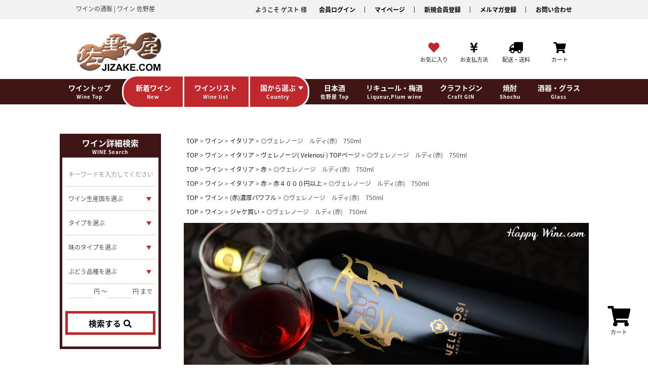

--- FILE ---
content_type: text/html;charset=UTF-8
request_url: https://www.jizake.com/c/wine/Italy/wiir0050f00
body_size: 27300
content:
<!DOCTYPE html>
<html lang="ja"><head>
  <meta charset="UTF-8">
  
  <title>◎ヴェレノージ　ルディ(赤)　750ml | 日本酒専門店　佐野屋 JIZAKE.COM</title>
  <meta name="viewport" content="width=device-width">


    <meta name="description" content="◎ヴェレノージ　ルディ(赤)　750ml イタリア 日本酒専門店　佐野屋 JIZAKE.COM">
    <meta name="keywords" content="ヴェレノージ,ルディ,ワイン,赤,イタリア,マルケ,DOC,ルカ,マローニ,98点,">
  
  <link rel="stylesheet" href="https://sanoya.itembox.design/system/fs_style.css?t=20251118042549">
  <link rel="stylesheet" href="https://sanoya.itembox.design/generate/theme5/fs_theme.css?t=20251118042549">
  <link rel="stylesheet" href="https://sanoya.itembox.design/generate/theme5/fs_original.css?t=20251118042549">
  
  <link rel="canonical" href="https://www.jizake.com/c/wine/Italy/wiir0050f00">
  
  
  
  
  <script>
    window._FS=window._FS||{};_FS.val={"tiktok":{"enabled":false,"pixelCode":null},"recaptcha":{"enabled":false,"siteKey":null},"clientInfo":{"memberId":"guest","fullName":"ゲスト","lastName":"","firstName":"ゲスト","nickName":"ゲスト","stageId":"","stageName":"","subscribedToNewsletter":"false","loggedIn":"false","totalPoints":"","activePoints":"","pendingPoints":"","purchasePointExpiration":"","specialPointExpiration":"","specialPoints":"","pointRate":"","companyName":"","membershipCardNo":"","wishlist":"","prefecture":""},"enhancedEC":{"ga4Dimensions":{"userScope":{"login":"{@ member.logged_in @}","stage":"{@ member.stage_order @}"}},"amazonCheckoutName":"Amazon Pay","measurementId":"G-KK73ZKWV8Y","dimensions":{"dimension1":{"key":"log","value":"{@ member.logged_in @}"},"dimension2":{"key":"mem","value":"{@ member.stage_order @}"}}},"shopKey":"sanoya","device":"PC","productType":"1","cart":{"stayOnPage":false}};
  </script>
  
  <script src="/shop/js/webstore-nr.js?t=20251118042549"></script>
  <script src="/shop/js/webstore-vg.js?t=20251118042549"></script>
  
    <script src="//r2.future-shop.jp/fs.sanoya/pc/recommend.js"></script>
  
  
  
  
    <meta property="og:title" content="◎ヴェレノージ　ルディ(赤)　750ml | 日本酒専門店　佐野屋 JIZAKE.COM">
    <meta property="og:type" content="og:product">
    <meta property="og:url" content="https://www.jizake.com/c/wine/Italy/wiir0050f00">
    <meta property="og:image" content="https://sanoya.itembox.design/product/122/000000012250/000000012250-01-l.jpg?t&#x3D;20260116155505">
    <meta property="og:site_name" content="日本酒専門店　佐野屋 JIZAKE.COM">
    <meta property="og:description" content="◎ヴェレノージ　ルディ(赤)　750ml イタリア 日本酒専門店　佐野屋 JIZAKE.COM">
    <meta property="product:price:amount" content="5900">
    <meta property="product:price:currency" content="JPY">
    <meta property="product:product_link" content="https://www.jizake.com/c/wine/Italy/wiir0050f00">
  
  
  
  
  
    <script type="text/javascript" >
      document.addEventListener('DOMContentLoaded', function() {
        _FS.CMATag('{"fs_member_id":"{@ member.id @}","fs_page_kind":"product","fs_product_url":"wiir0050f00"}')
      })
    </script>
  
  
  <!-- **OGPタグ（フリーパーツ）↓↓ -->
<meta property="og:title" content="◎ヴェレノージ　ルディ(赤)　750ml | 日本酒専門店　佐野屋 JIZAKE.COM">
<meta property="og:type" content="">
<meta property="og:url" content="https://www.jizake.com/c/wine/Italy/wiir0050f00">
<meta property="og:image" content="">
<meta property="og:site_name" content="日本酒専門店　佐野屋 JIZAKE.COM">
<meta property="og:description" content="◎ヴェレノージ　ルディ(赤)　750ml イタリア 日本酒専門店　佐野屋 JIZAKE.COM">
<!-- **OGPタグ（フリーパーツ）↑↑ -->

<script async src="https://www.googletagmanager.com/gtag/js?id=G-KK73ZKWV8Y"></script>

<script><!--
_FS.setTrackingTag('%3C%21--+Google+tag+%28gtag.js%29+--%3E%0A%3Cscript+async+src%3D%22https%3A%2F%2Fwww.googletagmanager.com%2Fgtag%2Fjs%3Fid%3DG-KK73ZKWV8Y%22%3E%3C%2Fscript%3E%0A%3Cscript%3E%0A++window.dataLayer+%3D+window.dataLayer+%7C%7C+%5B%5D%3B%0A++function+gtag%28%29%7BdataLayer.push%28arguments%29%3B%7D%0A++gtag%28%27js%27%2C+new+Date%28%29%29%3B%0A%0A++gtag%28%27config%27%2C+%27G-KK73ZKWV8Y%27%29%3B%0A%3C%2Fscript%3E%0A%3C%21--+Google+tag+%28gtag.js%29+--%3E%0A%3Cscript+async+src%3D%22https%3A%2F%2Fwww.googletagmanager.com%2Fgtag%2Fjs%3Fid%3DAW-1072548257%22%3E%3C%2Fscript%3E%0A%3Cscript%3E%0A++window.dataLayer+%3D+window.dataLayer+%7C%7C+%5B%5D%3B%0A++function+gtag%28%29%7BdataLayer.push%28arguments%29%3B%7D%0A++gtag%28%27js%27%2C+new+Date%28%29%29%3B%0A%0A++gtag%28%27config%27%2C+%27AW-1072548257%27%2C+%7B+%27+allow_enhanced_conversions%27%3Atrue+%7D%29%3B%0A%3C%2Fscript%3E%0A%0A%3Cscript%3E%0Agtag%28%27event%27%2C%27view_item%27%2C+%7B%0A%27value%27%3A+5900%2C%0A%27items%27%3A+%5B%0A%7B%0A%27id%27%3A+12250%2C%0A%27google_business_vertical%27%3A+%27retail%27%0A%7D%0A%5D%0A%7D%29%3B%0A%3C%2Fscript%3E');
--></script>
</head>
<body class="fs-body-product fs-body-product-wiir0050f00" id="fs_ProductDetails">

<div class="fs-l-page">
<header id="wine_header_area_pc" class="wine_header_area_pc"><link rel="stylesheet" href="https://use.fontawesome.com/releases/v5.0.13/css/all.css" integrity="sha384-DNOHZ68U8hZfKXOrtjWvjxusGo9WQnrNx2sqG0tfsghAvtVlRW3tvkXWZh58N9jp" crossorigin="anonymous">
<script type='text/javascript' src='//ajax.googleapis.com/ajax/libs/jquery/1/jquery.min.js'></script>



<div class="header">
  <div class="hTop">
    <div class="cInner clearfix">
      <h1 class="hTop__title">ワインの通販 | ワイン 佐野屋</h1>
      <ul class="mNav clearfix">
      
        <li class="mNav__unit mNav__link">
			<div class="fs-l-header__welcomeMsg fs-clientInfo">
			  <div class="fs-p-welcomeMsg">ようこそ {@ member.last_name @} {@ member.first_name @} 様</div>
			  <div class="fs-p-memberInfo is-loggedIn--{@ member.logged_in @}">
			    <!--<span class="fs-p-memberInfo__stage is-staged--{@ member.stage_no @}">{@ member.stage_name @}会員</span>
			    <span class="fs-p-memberInfo__points has-points--{@ member.total_points @}">{@ member.active_points @}ポイント</span>-->
			  </div>
			</div>
		</li>
        <li class="mNav__unit fs-clientInfo mNav__link">
        <span class="logout my-{@ member.logged_in @}"><a href="/p/logout">ログアウト</a></span>
        <span class="login my-{@ member.logged_in @}"><a href="/p/login">会員ログイン</a></span>
        </li>
        <li class="mNav__unit"><a href="/my/top" class="mNav__link">マイページ</a></li>
        <li class="fs-clientInfo mNav__unit mNav__link"><span class="regist my-{@ member.logged_in @}"><a href="/p/register">新規会員登録</a></span></li>
        <li class="mNav__unit"><a href="/p/newsletter/subscribe" class="mNav__link">メルマガ登録</a></li>
        <li class="mNav__unit"><a href="/c/mailform" class="mNav__link">お問い合わせ</a></li>
      </ul>
    </div>
  </div>

  <div class="hMain">
    <div class="cInner clearfix">
      <div class="hMain__logo">
        <a href="https://www.jizake.com/"><img src="https://sanoya.itembox.design/item/img01/ji_logo.jpg" alt="ワイン 通販" /></a>
<!--     <a href="/c/wine/"><img src="https://sanoya.itembox.design/item/img/wine/hw_logo.jpg" alt="ワイン 通販" /></a>　-->
      </div>
<!--
      <div class="hContact">
        <p class="hContact__text hContact__text--time"><i class="fas fa-clock"></i> 月〜 金：13時 〜17時</p>
        <p class="hContact__text hContact__text--tel"><i class="fas fa-phone"></i> 0120-464-135　<span><small>業者様用</small></span> <img src="https://sanoya.itembox.design/item/img01/ji_contact_arrow.jpg"  />  072-840-2920</p>
        <p class="hContact__text hContact__text--fax"><i class="fas fa-print"></i> 072-890-2233　<img src="https://sanoya.itembox.design/item/img01/ji_contact_arrow.jpg"  />  <a href="http://sanoya.cms.future-shop.jp/fax.doc"><small>FAX注文用紙はこちらから</small></a></p>
      </div>


      <div class="hContact">
        <p class="hContact__text hContact__text--time"><i class="fas fa-clock"></i> 月 〜 金：月～金：10：00～16：00</p>
        <p class="hContact__text hContact__text--time"><i class="fas fa-clock"></i> 土：13：00～15：00</p>
        <p class="hContact__text hContact__text--tel"><i class="fas fa-phone"></i> 0120-464-135　<span><small><img src="https://sanoya.itembox.design/item/img01/ji_contact_arrow.jpg"  />商品番号でご注文下さい。</small></span></p>

        <p class="hContact__text hContact__text--tel"><i class="fas fa-phone"></i> 0120-464-135　<span><small>業者様用</small></span> <img src="https://sanoya.itembox.design/item/img01/ji_contact_arrow.jpg"  />  072-840-2920</p>

        <p class="hContact__text hContact__text--fax"><i class="fas fa-print"></i> 072-890-2233　<img src="https://sanoya.itembox.design/item/img01/ji_contact_arrow.jpg"  />  <a href="http://www.jizake.com/FAXorder2019.pdf"><small>FAX注文用紙はこちらから</small></a></p>
      </div>
-->
      <ul class="iNav clearfix">
        <li class="iNav__unit">
          <a href="/p/login?redirect=%2Fmy%2Ftop" class="iNav__link">
            <i class="fas fa-heart"></i>
            <span class="iNav__text">お気に入り</span>
          </a>
        </li>
        <li class="iNav__unit">
          <a href="/p/about/shipping-payment#FS2_Config_Settle" class="iNav__link">
            <i class="fas fa-yen-sign"></i>
            <span class="iNav__text">お支払方法</span>
          </a>
        </li>
        <li class="iNav__unit">
          <a href="/p/about/shipping-payment#FS2_Config_Postage" class="iNav__link">
            <i class="fas fa-truck fa-flip-horizontal"></i>
            <span class="iNav__text">配送・送料</span>
          </a>
        </li>
        <li class="iNav__unit">
          <a href="/p/cart" class="iNav__link">
            <i class="fas fa-shopping-cart"></i>
            <span class="iNav__text">カート</span>
            <span class="fs-p-cartItemNumber fs-client-cart-count fs-clientInfo is-ready fs-client-cart-count--0">0</span>
          </a>
        </li>
      </ul>
<!--
      <ul class="hLinkList">
        <li class="hLinkList__unit"><a href="" class="hLinkList__link">テキストリンク</a></li>
        <li class="hLinkList__unit"><a href="" class="hLinkList__link">テキストリンク</a></li>
        <li class="hLinkList__unit"><a href="" class="hLinkList__link">テキストリンク</a></li>
        <li class="hLinkList__unit"><a href="" class="hLinkList__link">テキストリンク</a></li>
      </ul>
-->
    </div>
  </div>
</div>

<div class="gNavWrap_wine">
  <ul class="gNav">
    <li class="gNav__unit">
      <a href="/c/wine" class="gNav__link">
        <span class="gNav__linkInner">
          <span class="gNav__text gNav__text--ja">ワイントップ</span><br />
          <span class="gNav__text gNav__text--en">Wine Top</span>
        </span>
      </a>
    </li>
    <li class="gNav__unit gNav__unit--main">
      <ul class="gNav--main clearfix">
        <li class="gNav__unit">
          <a href="/c/wine/new_wine/" class="gNav__link">
            <span class="gNav__linkInner">
              <span class="gNav__text gNav__text--ja">新着ワイン</span><br />
              <span class="gNav__text gNav__text--en">New</span>
            </span>
          </a>
        </li>
        <li class="gNav__unit">
          <a href="/c/wine/wine_list/" class="gNav__link">
            <span class="gNav__linkInner">
              <span class="gNav__text gNav__text--ja">ワインリスト</span><br />
              <span class="gNav__text gNav__text--en">Wine list</span>
            </span>
          </a>
        </li>
        <li class="gNav__unit">
          <a href="javascript:void(0);" class="gNav__link js-gNavDrop">
            <span class="gNav__linkInner">
              <span class="gNav__text gNav__text--ja">国から選ぶ</span><br />
              <span class="gNav__text gNav__text--en">Country</span>
            </span>
          </a>
          <div class="gDropWrap">
            <div class="gDropInner">
              <div class="gDropTop">

                <div class="gDropTopTitle">
                  <p class="gDropTopTitle__ja">国から選ぶ</p>
                  <p class="gDropTopTitle__en">Country list</p>
                </div>
                <a href="javascript:void(0);" class="gDropTop__right js-close"><span class="gDropTop__rightText">閉じる</span><span class="gDropTop__rightIcon">×</span></a>
              </div>
              <ul class="gDropList">
                <li class="gDropList__unit">
                  <a href="/c/wine/France/">
                    <img src="https://sanoya.itembox.design/item/img/wine/winelist/flag_france.gif"  /><br />
                    <span class="gDropList__text">フランス</span>
                  </a>
                </li>
                <li class="gDropList__unit">
                  <a href="/c/wine/Italy/">
                    <img src="https://sanoya.itembox.design/item/img/wine/winelist/flag_italia.gif"  /><br />
                    <span class="gDropList__text">イタリア</span>
                  </a>
                </li>
                <li class="gDropList__unit">
                  <a href="/c/wine/Germany/">
                    <img src="https://sanoya.itembox.design/item/img/wine/winelist/flag_deutschland.gif"  /><br />
                    <span class="gDropList__text">ドイツ</span>
                  </a>
                </li>
                <li class="gDropList__unit">
                  <a href="/c/wine/Spain/">
                    <img src="https://sanoya.itembox.design/item/img/wine/winelist/flag_espana.gif"  /><br />
                    <span class="gDropList__text">スペイン</span>
                  </a>
                </li>
                <li class="gDropList__unit">
                  <a href="/c/wine/Austria/">
                    <img src="https://sanoya.itembox.design/item/img/wine/winelist/flag_osterreich.gif"  /><br />
                    <span class="gDropList__text">オーストリア</span>
                  </a>
                </li>
                <li class="gDropList__unit">
                  <a href="/c/wine/Portugal/">
                    <img src="https://sanoya.itembox.design/item/img/wine/winelist/flag_Portugal.gif"  /><br />
                    <span class="gDropList__text">ポルトガル</span>
                  </a>
                </li>
                <li class="gDropList__unit">
                  <a href="/c/wine/America/">
                    <img src="https://sanoya.itembox.design/item/img/wine/winelist/flag_america.gif"  /><br />
                    <span class="gDropList__text">アメリカ</span>
                  </a>
                </li>
                <li class="gDropList__unit">
                  <a href="/c/wine/Australia/">
                    <img src="https://sanoya.itembox.design/item/img/wine/winelist/flag_australia.gif"  /><br />
                    <span class="gDropList__text">オーストラリア</span>
                  </a>
                </li>
                <li class="gDropList__unit">
                  <a href="/c/wine/NewZealand/">
                    <img src="https://sanoya.itembox.design/item/img/wine/winelist/flag_newzealand.gif"  /><br />
                    <span class="gDropList__text">ニュージーランド</span>
                  </a>
                </li>
                <li class="gDropList__unit">
                  <a href="/c/wine/Chile/">
                    <img src="https://sanoya.itembox.design/item/img/wine/winelist/flag_chile.gif"  /><br />
                    <span class="gDropList__text">チリ</span>
                  </a>
                </li>
                <li class="gDropList__unit">
                  <a href="/c/wine/Argentina/">
                    <img src="https://sanoya.itembox.design/item/img/wine/winelist/flag_argentina.gif"  /><br />
                    <span class="gDropList__text">アルゼンチン<br /><br /></span>
                  </a>
                </li>
                <li class="gDropList__unit">
                  <a href="/c/wine/Safrica/">
                    <img src="https://sanoya.itembox.design/item/img/wine/winelist/flag_southafrica.gif"  /><br />
                    <span class="gDropList__text">南アフリカ</span>
                  </a>
                </li>
                <li class="gDropList__unit">
                  <a href="/c/wine/Bulgaria/">
                    <img src="https://sanoya.itembox.design/item/img/wine/winelist/flag_bulgaria.gif"  /><br />
                    <span class="gDropList__text">ブルガリア</span>
                  </a>
                </li>
                <li class="gDropList__unit">
                  <a href="/c/wine/Hungary/">
                    <img src="https://sanoya.itembox.design/item/img/wine/winelist/flag_magyarorszag.gif"  /><br />
                    <span class="gDropList__text">ハンガリー</span>
                  </a>
                </li>
                <li class="gDropList__unit">
                  <a href="/c/wine/Romania/">
                    <img src="https://sanoya.itembox.design/item/img/wine/winelist/flag_romania.gif"  /><br />
                    <span class="gDropList__text">ルーマニア</span>
                  </a>
                </li>
                <li class="gDropList__unit">
                  <a href="/c/wine/Canada/">
                    <img src="https://sanoya.itembox.design/item/img/wine/winelist/flag_canada.gif"  /><br />
                    <span class="gDropList__text">カナダ</span>
                  </a>
                </li>
                <li class="gDropList__unit">
                  <a href="/c/wine/Moldova/">
                    <img src="https://sanoya.itembox.design/item/img/wine/winelist/flag_moldova.gif"  /><br />
                    <span class="gDropList__text">モルドバ</span>
                  </a>
                </li>
                <li class="gDropList__unit">
                  <a href="/c/wine/Uruguay/">
                    <img src="https://sanoya.itembox.design/item/img/wine/winelist/flag_uruguay.gif"  /><br />
                    <span class="gDropList__text">ウルグアイ</span>
                  </a>
                </li>
                <li class="gDropList__unit">
                  <a href="/c/wine/UK/">
                    <img src="https://sanoya.itembox.design/item/img/wine/winelist/flag_uk.gif"  /><br />
                    <span class="gDropList__text">イギリス</span>
                  </a>
                </li>
                <li class="gDropList__unit">
                  <a href="/c/wine/Georgia/">
                    <img src="https://sanoya.itembox.design/item/img/wine/winelist/flag_georgia.gif"  /><br />
                    <span class="gDropList__text">ジョージア</span>
                  </a>
                </li>
 
                <li class="gDropList__unit">
                  <a href="/c/wine/Egypt/">
                    <img src="https://sanoya.itembox.design/item/img/wine/winelist/flag_egypt.gif"  /><br />
                    <span class="gDropList__text">エジプト</span>
                  </a>
                </li>


                <li class="gDropList__unit">
                  <a href="/c/wine/Morocco/">
                    <img src="https://sanoya.itembox.design/item/img/wine/winelist/flag_morocco.gif"  /><br />
                    <span class="gDropList__text">モロッコ</span>
                  </a>
                </li>


                <li class="gDropList__unit">
                  <a href="/c/wine/Japan/">
                    <img src="https://sanoya.itembox.design/item/img/wine/winelist/flag_japan.gif"  /><br />
                    <span class="gDropList__text">日本</span>
                  </a>
                </li>


                 <!--　ダミー  -->
                <li class="gDropList__unit">
                    <span class="gDropList__text">　</span>
                </li>
                <li class="gDropList__unit">
                    <span class="gDropList__text">　</span>
                </li>
                <li class="gDropList__unit">
                    <span class="gDropList__text">　</span>
                </li>
                <li class="gDropList__unit">
                    <span class="gDropList__text">　</span>
                </li>
                <li class="gDropList__unit">
                    <span class="gDropList__text">　</span>
                </li>
                <li class="gDropList__unit">
                    <span class="gDropList__text">　</span>
                </li>
                <li class="gDropList__unit">
                    <span class="gDropList__text">　</span>
                </li>



              </ul>
            </div>
          </div>
        </li>
      </ul>
    </li>

    <li class="gNav__unit">
      <a href="https://www.jizake.com/" class="gNav__link">
        <span class="gNav__linkInner">
          <span class="gNav__text gNav__text--ja">日本酒</span><br />
          <span class="gNav__text gNav__text--en">佐野屋 Top</span>
        </span>
      </a>
    </li>

    <li class="gNav__unit">
      <a href="/c/liqueur" class="gNav__link">
        <span class="gNav__linkInner">
          <span class="gNav__text gNav__text--ja">リキュール・梅酒</span><br />
          <span class="gNav__text gNav__text--en">Liqueur,Plum wine</span>
        </span>
      </a>
    </li>

    <li class="gNav__unit">
      <a href="/c/spirits/" class="gNav__link">
        <span class="gNav__linkInner">
          <span class="gNav__text gNav__text--ja">クラフトジン</span><br />
          <span class="gNav__text gNav__text--en">Craft GIN</span>
        </span>
      </a>
    </li>

    <li class="gNav__unit">
      <a href="/c/shochu" class="gNav__link">
        <span class="gNav__linkInner">
          <span class="gNav__text gNav__text--ja">焼酎</span><br />
          <span class="gNav__text gNav__text--en">Shochu</span>
        </span>
      </a>
    </li>

    <li class="gNav__unit">
      <a href="/c/glass" class="gNav__link">
        <span class="gNav__linkInner">
          <span class="gNav__text gNav__text--ja">酒器・グラス</span><br />
          <span class="gNav__text gNav__text--en">Glass</span>
        </span>
      </a>
    </li>


    <li class="gNav__unit">
      <a href="/c/GiftWrapping" class="gNav__link">
        <span class="gNav__linkInner">
          <span class="gNav__text gNav__text--ja">ギフト包装</span><br />
          <span class="gNav__text gNav__text--en">Gift wrapping</span>
        </span>
      </a>
    </li>
  </ul>
</div>

</header>
<main class="fs-l-main fs-l-product2"><div id="fs-page-error-container" class="fs-c-panelContainer">
  
  
</div>
<aside class="fs-p-drawer fs-l-sideArea side_menu">
 <div class="section--side sSearch_wine">
    <h3 class="sideTitle sideTitle--sSearch_wine">
      <span class="sideTitle__text sideTitle__text--ja">ワイン詳細検索</span><br />
      <span class="sideTitle__text sideTitle__text--en">WINE Search</span>
    </h3>
    <script>
    function handleKeyPress(e){
     var key=e.keyCode || e.which;
      if (key==13){
        $(".sSearch__form").submit();
      }
    }
    </script>

    <form action="/p/search" name="sSearchW" method="get" onsubmit="return false;" class="sSearch__form clearfix" >
      <input name="_e_k" value="Ａ" class="sSearch__unit" type="hidden">
      <input name="tag" value="ワインDB" class="sSearch__unit" type="hidden" />
      <div class="sSearch__box">
        <input class="sSearch__unit sSearch__unit--text" name="keyword" value="" placeholder="キーワードを入力してください" type="text" onkeypress="handleKeyPress(event)" >
      </div>
      <div class="sSearch__box">
        <div class="sSearch__selectWrap">
          <select name="tag" class="sSearch__unit sSearch__unit--select" onkeypress="handleKeyPress(event)">
            <option value="" selected="selected">ワイン生産国を選ぶ</option>
<!--             <option value="">------------</option> -->
<option value="アメリカ">アメリカ</option>
<option value="アルゼンチン">アルゼンチン</option>
<option value="イタリア">イタリア</option>
<option value="ウルグアイ">ウルグアイ</option>
<option value="エジプト">エジプト</option>
<option value="オーストラリア">オーストラリア</option>
<option value="オーストリア">オーストリア</option>
<option value="カナダ">カナダ</option>
<option value="ジョージア">ジョージア</option>
<option value="スペイン">スペイン</option>
<option value="チリ">チリ</option>
<option value="ドイツ">ドイツ</option>
<option value="ニュージーランド">ニュージーランド</option>
<option value="ハンガリー">ハンガリー</option>
<option value="ブラジル">ブラジル</option>
<option value="フランス">フランス</option>
<option value="ブルガリア">ブルガリア</option>
<option value="ポルトガル">ポルトガル</option>
<option value="南アフリカ共和国">南アフリカ</option>
<option value="モルドバ">モルドバ</option>
<option value="ルーマニア">ルーマニア</option>
<option value="イギリス">イギリス</option>
<option value="日本">日本</option>
          </select>
        </div>
      </div>


      <div class="sSearch__box">
        <div class="sSearch__selectWrap">
          <select name="tag" class="sSearch__unit sSearch__unit--select" onkeypress="handleKeyPress(event)">
<option value="" selected="selected">タイプを選ぶ</option>
<option value="赤">赤</option>
<option value="白">白</option>
<option value="ロゼワイン">ロゼ(泡もの含む)</option>
<option value="泡ワイン">泡もの</option>
<option value="ノンアルコールワイン">ノンアルコール</option>
          </select>
        </div>
      </div>



      <div class="sSearch__box">
        <div class="sSearch__selectWrap">
          <select name="tag" class="sSearch__unit sSearch__unit--select" onkeypress="handleKeyPress(event)">
            <option value="" selected="selected">味のタイプを選ぶ</option>
<option value="ライトボディ">赤：ライトボディ</option>
<option value="ミディアムボディ">赤：ミディアムボディ</option>
<option value="フルボディ">赤：フルボディ</option>
<option value="甘口ワイン">赤：甘口</option>
<option value="辛口ワイン">白：辛口</option>
<option value="やや辛口ワイン">白：やや辛口</option>
<option value="中口ワイン">白：中口</option>
<option value="やや甘口ワイン">白：やや甘口</option>
<option value="甘口ワイン">白：甘口</option>
<option value="極甘口ワイン">白：極甘口</option>
<!--             <option value="">---------------</option> -->
          </select>
        </div>
      </div>



      <div class="sSearch__box">
        <div class="sSearch__selectWrap">
          <select name="tag" class="sSearch__unit sSearch__unit--select" onkeypress="handleKeyPress(event)">
<option value="" selected="selected">ぶどう品種を選ぶ</option>
<option value="カベルネ・ソーヴィニヨン">カベルネ・ソーヴィニヨン</option>
<option value="メルロー">メルロー</option>
<option value="ピノ・ノワール">ピノ・ノワール</option>
<option value="シラー">シラー</option>
<option value="シャルドネ">シャルドネ</option>
<option value="ソーヴィニヨン・ブラン">ソーヴィニヨン・ブラン</option>
<option value="リースリング">リースリング</option>
          </select>
        </div>
      </div>


      <div class="sSearch__box">
        <table>
          <tr>
            <td><input class="sSearch__unit sSearch__unit--price" name="minprice" maxlength="9" type="text" onkeypress="handleKeyPress(event)" ></td>
            <td>円 〜</td>
            <td><input class="sSearch__unit sSearch__unit--price" name="maxprice" maxlength="9" type="text" onkeypress="handleKeyPress(event)" ></td>
            <td>円 まで</td>
          </tr>
        </table>
      </div>
      <div class="sSearch__submit">
        <a href="javascript:void(0);" onclick="javascript:document.sSearchW.submit();" class="submitLink">
          <span class="submitLink__text">検索する</span>
          <span class="submitLink__icon"><i class="fas fa-search"></i></span>
        </a>
      </div>
　　　　<input type="hidden" name="sort" value="priority" class="sSearch__unit">
    </form>
  </div>
 <h3 class="sideTitle sideTitle--border">
      <span class="sideTitle__text sideTitle__text--ja">商品カテゴリーで選ぶ</span><br />
      <span class="sideTitle__text sideTitle__text--en">Item Category</span>
    </h3>
<nav class="side_cate_menu" id="side_cate_menu">
<ul class="side_menu_pc fs-pt-menu fs-pt-menu--lv1">
<li class="fs-pt-menu__item fs-pt-menu__item--lv1">
<span class="fs-pt-menu__heading fs-pt-menu__heading--lv1">
<a href="https://www.jizake.com/c/sake/" class="fs-pt-menu__link fs-pt-menu__link--lv1">日本酒・地酒</a>
</span>
</li>
<li class="fs-pt-menu__item fs-pt-menu__item--lv1">
<span class="fs-pt-menu__heading fs-pt-menu__heading--lv1">
<a href="https://www.jizake.com/c/liqueur/" class="fs-pt-menu__link fs-pt-menu__link--lv1">リキュール・梅酒</a>
</span>
</li>
<li class="fs-pt-menu__item fs-pt-menu__item--lv1">
<span class="fs-pt-menu__heading fs-pt-menu__heading--lv1">
<a href="https://www.jizake.com/c/spirits/" class="fs-pt-menu__link fs-pt-menu__link--lv1">クラフトジン・スピリッツ</a>
</span>
</li>
<li class="fs-pt-menu__item fs-pt-menu__item--lv1">
<span class="fs-pt-menu__heading fs-pt-menu__heading--lv1">
<a href="https://www.jizake.com/c/shochu/" class="fs-pt-menu__link fs-pt-menu__link--lv1">焼酎</a>
</span>
</li>
<li class="fs-pt-menu__item fs-pt-menu__item--lv1">
<span class="fs-pt-menu__heading fs-pt-menu__heading--lv1">
<a href="https://www.jizake.com/c/wine/" class="fs-pt-menu__link fs-pt-menu__link--lv1">ワイン</a>
</span>
</li>
<li class="fs-pt-menu__item fs-pt-menu__item--lv1">
<span class="fs-pt-menu__heading fs-pt-menu__heading--lv1">
<a href="https://www.jizake.com/c/glass/" class="fs-pt-menu__link fs-pt-menu__link--lv1">酒器・グラス</a>
</span>
</li>
<li class="fs-pt-menu__item fs-pt-menu__item--lv1">
<span class="fs-pt-menu__heading fs-pt-menu__heading--lv1">
<a href="https://www.jizake.com/c/food/" class="fs-pt-menu__link fs-pt-menu__link--lv1">食品・甘酒・ジュース</a>
</span>
</li>
<li class="fs-pt-menu__item fs-pt-menu__item--lv1">
<span class="fs-pt-menu__heading fs-pt-menu__heading--lv1">
<a href="/c/care/" class="fs-pt-menu__link fs-pt-menu__link--lv1">石鹸・バスボム</a>
</span>
</li>
<li class="fs-pt-menu__item fs-pt-menu__item--lv1">
<span class="fs-pt-menu__heading fs-pt-menu__heading--lv1">
<a href="https://www.jizake.com/c/GiftWrapping/" class="fs-pt-menu__link fs-pt-menu__link--lv1">ギフト包装</a>
</span>
</li>
</ul>

</nav>
<div class="side_banner_area02">
<div class="fs-pt-column">
<a href="https://www.jizake.com/p/search?_e_k=%EF%BC%A1&amp;tag=%E3%83%AF%E3%82%A4%E3%83%B3DB&amp;keyword=%E3%82%A2%E3%82%A6%E3%83%88%E3%83%AC%E3%83%83%E3%83%88&amp;tag=&amp;tag=&amp;tag=&amp;tag=&amp;minprice=&amp;maxprice=&amp;sort=priority" class="fs-pt-column__item">
<span class="fs-pt-column__image">
<img src="https://sanoya.itembox.design/item/img/bnr/wine/outlet3_bnr_off.jpg?t=20260116153348" alt="ワインアウトレットセール">
</span>
</a>

</div>

</div>
<div class="side_banner_area01">
<div class="fs-pt-column">
<a href="/c/wine/bestwine2025" class="fs-pt-column__item">
<span class="fs-pt-column__image">
<img src="https://sanoya.itembox.design/item/img/bnr/wine/bestwine2025_leftbnr.gif?t=20260116153348" alt="店主が選ぶ2025年ベストワイン">
</span>
</a>
<a href="/c/drink" class="fs-pt-column__item">
<span class="fs-pt-column__image">
<img src="https://sanoya.itembox.design/item/img/bnr/wine/juice_bnr_200x100.jpg?t=20260116153348" alt="ワイン用ぶどう品種で造られた本格派ジュースやノンアルコールワイン。">
</span>
</a>
<a href="/c/wine/new_wine" class="fs-pt-column__item">
<span class="fs-pt-column__image">
<img src="https://sanoya.itembox.design/item/img/bnr/winenew_bnr.gif?t=20260116153348" alt="新着ワイン">
</span>
</a>
<a href="/c/wine/Spain/wies0034f00" class="fs-pt-column__item">
<span class="fs-pt-column__image">
<img src="https://sanoya.itembox.design/item/img/bnr/wine/wies0034f00_bnr200x100.gif?t=20260116153348" alt="バラオンダ　カンポ・アリーバ(赤)">
</span>
</a>

</div>

</div>
<div class="side_banner_area01">
<div class="fs-pt-column">
<a href="https://www.jizake.com/c/wine/freeshipping_setwine/" class="fs-pt-column__item">
<span class="fs-pt-column__image">
<img src="https://sanoya.itembox.design/item/img/bnr/wine/setwine_leftbnr.jpg?t=20260116153348" alt="ワイン 人気のセット商品 wine">
</span>
</a>
<a href="https://www.jizake.com/c/wine/giftwine/" class="fs-pt-column__item">
<span class="fs-pt-column__image">
<img src="https://sanoya.itembox.design/item/img/bnr/wine/giftselect_bnr200x100_off.jpg?t=20260116153348" alt="ワイン ギフト特集 wine gift">
</span>
</a>
<a href="/p/search?_e_k=Ａ&amp;keyword=送料無料%E3%80%80ワイン" class="fs-pt-column__item">
<span class="fs-pt-column__image">
<img src="https://sanoya.itembox.design/item/img/wine/banner/deliveryfree_bnr_off.gif?t=20260116153348" alt="送料無料商品">
</span>
<div class="fs-pt-column__description"><br></div>
</a>

</div>

</div>
<div class="side_banner_area02">
<div class="fs-pt-column">
<a href="/c/drink/veritas" class="fs-pt-column__item">
<span class="fs-pt-column__image">
<img src="https://sanoya.itembox.design/item/img/bnr/wine/veritas_bnr200x100_off.jpg?t=20260116153348" alt="ヴェリタス　ノンアルコールワイン">
</span>
</a>

</div>

</div>
<div class="side_banner_area02">
<div class="fs-pt-column">
<a href="https://www.jizake.com/c/wine/wine_nomigoro/" class="fs-pt-column__item">
<span class="fs-pt-column__image">
<img src="https://sanoya.itembox.design/item/img/bnr/wine/nomigoro_bnr200x100_off.gif?t=20260116153348" alt="今が旬。飲みごろワイン">
</span>
</a>
<a href="https://www.jizake.com/c/wine/wine_drinkinghome/" class="fs-pt-column__item" target="_blank" rel="noopener noreferrer">
<span class="fs-pt-column__image">
<img src="https://sanoya.itembox.design/item/img/bnr/wine/drinkinghome_bnr200x100_off.gif?t=20260116153348" alt="家飲み応援 お手頃ワイン ベスト20">
</span>
</a>
<a href="https://www.jizake.com/c/wine/wine_drinkinghome2/" class="fs-pt-column__item">
<span class="fs-pt-column__image">
<img src="https://sanoya.itembox.design/item/img/bnr/wine/drinkinghome2.gif?t=20260116153348" alt="ワンランク上 家のみワイン ベスト20">
</span>
</a>

</div>

</div>
<div class="fs-pt-column">
<a href="/c/wine/Italy/wist0002f00/" class="fs-pt-column__item">
<span class="fs-pt-column__image">
<img src="https://sanoya.itembox.design/item/img/bnr/wine/wist0002f00_bnr200x100_off.jpg?t=20260116153348" alt="ロベルトサロット３本セット">
</span>
</a>
<a href="/p/search?tag=スクリューキャップ" class="fs-pt-column__item">
<span class="fs-pt-column__image">
<img src="https://sanoya.itembox.design/item/img/bnr/wine/screwcapssmall.gif?t=20260116153348" alt="簡単　便利　スクリューキャップ">
</span>
</a>

</div>

<br><br><br>
<h3 class="sideTitle sideTitle--border">
      <span class="sideTitle__text sideTitle__text--ja">ショップコンテンツ</span><br />
      <span class="sideTitle__text sideTitle__text--en">Payment & Shipping</span>
</h3>
<nav class="side_pay_shipp_menu" id="side_pay_shipp_menu">
<ul class="side_menu_pc fs-pt-menu fs-pt-menu--lv1">
<li class="fs-pt-menu__item fs-pt-menu__item--lv1">
<span class="fs-pt-menu__heading fs-pt-menu__heading--lv1">
<a href="https://www.jizake.com/p/about/shipping-payment" class="fs-pt-menu__link fs-pt-menu__link--lv1">お支払方法について</a>
</span>
</li>
<li class="fs-pt-menu__item fs-pt-menu__item--lv1">
<span class="fs-pt-menu__heading fs-pt-menu__heading--lv1">
<a href="https://www.jizake.com/c/shipping-payment/" class="fs-pt-menu__link fs-pt-menu__link--lv1">配送・送料について</a>
</span>
</li>
<li class="fs-pt-menu__item fs-pt-menu__item--lv1">
<span class="fs-pt-menu__heading fs-pt-menu__heading--lv1">
<a href="https://www.jizake.com/c/company" class="fs-pt-menu__link fs-pt-menu__link--lv1">会社概要</a>
</span>
</li>
<li class="fs-pt-menu__item fs-pt-menu__item--lv1">
<span class="fs-pt-menu__heading fs-pt-menu__heading--lv1">
<a href="https://www.jizake.com/c/mailform" class="fs-pt-menu__link fs-pt-menu__link--lv1">お問い合わせ</a>
</span>
</li>
</ul>

</nav>
<div class="side_banner_area02">
<div class="fs-pt-column">
<div class="fs-pt-column__item">
<span class="fs-pt-column__image">
<img src="https://sanoya.itembox.design/item/minors_prohibited.gif?t=20260116153348" alt="/minors_prohibited.gif">
</span>
</div>

</div>

</div>
<br><br><br>
<h3 class="sideTitle sideTitle--border mt25">
      <span class="sideTitle__text sideTitle__text--ja">佐野屋のSNS</span><br />
      <span class="sideTitle__text sideTitle__text--en">Social Networking Service</span>
    </h3>
<div class="side_banner_area06">
<div class="fs-pt-column">
<a href="https://www.instagram.com/happywine1996/" class="fs-pt-column__item" target="_blank" rel="noopener noreferrer">
<span class="fs-pt-column__image">
<img src="https://sanoya.itembox.design/item/insta_happywine_on.gif?t=20260116153348" alt="/ji_sidebnr_insta.jpg">
</span>
</a>

</div>

</div>
</aside>
<section class="fs-l-pageMain"><!--
<p><a href="https://www.jizake.com/f/20241218"><img src="https://sanoya.itembox.design/item/img/notice/2024endyear_notice3.gif" width="1000" alt="年末年始のお知らせ" /></a></p>
<br />
-->

<!--
<p><center><a href="https://www.jizake.com/f/20251219">
<span style="border: 3px solid #aa2222; display:inline-block; margin-top:0px; width:800px; ">
<font size="+0.5">※年内発送まだ間に合います！(一部地域は終了しました)詳細→</font><br />
年内発送は12月27日(月)の午後12時までのご注文となります。<br />
沖縄への年内お届けのご注文受付は終了しました。<br />
例年、北海道や沖縄、離島へのご注文のリミットは本州よりも早まります。ご了承ください。
</span></a></center></p>
<br />
-->

<!--
<p><center><span style="border: 3px solid #aa2222; display:inline-block; margin-top:0px; width:100%; "><font size="+0.5">※年末の急激な物量増加の影響により、各地でお荷物のお届けに大幅な遅延が生じております。<br />すでにお届け日指定されている場合は、<font color="#aa2222">ご希望日に間に合わない場合</font>がございます。何卒ご了承ください。</font></span></center></p>
<br />
-->
<!--
<p><a href="https://www.jizake.com/f/20251106"><img src="https://sanoya.itembox.design/item/img/gift/notice_change_wrapping_bnr.gif" width="100%" alt="ギフト仕様変更" /></a></p>
<br />
-->
<!--
<p><a href="https://www.jizake.com/f/20230123">
<img src="https://sanoya.itembox.design/item/img/notice/kanpa_bnr.gif" width="1000px" alt="お早めに多めの商品確保を" /></a></p>
<br /><br />
-->

<!--
<p><a href="https://www.jizake.com/f/20221208">
<img src="https://sanoya.itembox.design/item/img/notice/2022endyear_deadline.gif" width="800px" alt="年内発送間に合います" /></a></p>
<br /><br />
-->

<!--
<p><a href="https://www.jizake.com/f/20221208"><img src="https://sanoya.itembox.design/item/img/notice/2022shippingend.gif" width="1000" alt="年内終了" /></a></p>
<br />
-->

<!--
<p><center><span style="border: 3px solid #aa2222; display:inline-block; margin-top:0px; width:800px; "><font size="+0.5">浜松市における豪雨の影響により、ご注文商品の出荷に遅れが生じる可能性がございます。ご了承ください。</font></span></center></p>
<br />
-->

<!--
<p><center><a href="https://www.jizake.com/f/20211202">
<span style="border: 3px solid #aa2222; display:inline-block; margin-top:0px; width:800px; ">
<font size="+0.5">※年末年始の営業・発送業務のお知らせ。詳細→</font><br />
年内発送は12月27日(月)の午後12時までのご注文となります。<br />
沖縄への年内お届けのご注文受付は終了しました。<br />
例年、北海道や沖縄、離島へのご注文のリミットは本州よりも早まります。ご了承ください。
</span></a></center></p>
<br />
-->

<!--
<p><a href="https://www.jizake.com/f/20210331"><img src="https://sanoya.itembox.design/item/img/notice/moving2021_bnr.gif" width="735" alt="引っ越しのお知らせ" /></a></p>
<br /><br />
-->

<!--
<p><center><span style="border: 3px solid #aa2222; display:inline-block; margin-top:0px; width:735px; "><font size="+1">&nbsp;【お詫び】現在、受注業務用のサーバーがダウンしている関係で、<br />出荷業務に遅れが生じております。<br />
ご迷惑をお掛けしており申し訳ございません。<a href="https://www.jizake.com/f/20210318">詳細はこちら→</a></font></span></center></p>
<br />
-->

<!--
<p><a href="https://www.jizake.com/f/20201225"><img src="https://sanoya.itembox.design/item/img/notice/akiramenaide2020_2.gif" width="735" alt="あきらめないで" /></a></p>
<br /><br />
-->

<!--
<p><img src="https://sanoya.itembox.design/item/img/notice/2020shippingend.gif" width="100%" alt="年内終了" /></p>
<br />
-->

<!--
<p><center>
<img src="https://sanoya.itembox.design/item/img/notice/2020endyear.gif" alt="年末のお知らせ">
</a></center></p>
<br />
-->


<!--
<p><center><span style="border: 3px solid #aa2222; display:inline-block; margin-top:0px; width:735px; "><font size="+0.5">雪の影響により、北海道、新潟県、群馬県、兵庫県日本海側、京都府日本海側で<br />配送の遅延が発生しております。</font></span></center></p>
<br />
-->

<!--
<p><center><span style="border: 3px solid #aa2222; display:inline-block; margin-top:0px; width:735px; "><font size="+1">&nbsp;4月6日(火)&nbsp;午前1:00～午前7:00頃まで、システムメンテナンスを行います。<br />
実施中は弊社をご利用いただけませんので、ご了承ください。</font></span></center></p>
<br />
-->

<!--
<p><center>
<img src="https://sanoya.itembox.design/item/img/bnr/sakeday_bnr735x169.jpg" alt="10月1日は日本酒の日">
</a></center></p>
<br />
-->

<!--
<p><center><span style="border: 3px solid #aa2222; display:inline-block; margin-top:0px; width:735px; "><font size="+0.5">台風9号の影響により、沖縄県・九州・中国・四国の一部地域で集荷の遅延が発生しております。<br />詳細は<a href="https://www.sagawa-exp.co.jp/"><font color="#aa2222"><b>佐川急便</b></font></a>のお知らせをご覧ください。</font></span></center></p>
<br />
-->

<!--
<p><center><a href="https://www.jizake.com/f/20220729"><span style="border: 3px solid #aa2222; display:inline-block; margin-top:0px; width:800px; "><font size="+0.5">8月11日(水)から8月16日(火)まで、夏季休暇を頂戴致します。詳細→</font></span></a></center></p>
<br />
-->

<!--
<p><span style="border: 3px solid #aa2222; display:inline-block; margin-top:0px;padding: 10px; width:735px; "><font size="+1">
<a href="https://www.jizake.com/c/sake/dan/sp230001c00">消毒用アルコール</a>の予約注文がとても多く、受注確認にお時間を要しております。<br />
通常よりお届けに時間がかかる場合もございます。ご了承ください。
</font></span></p><br /><br />
-->

<!--
<p><center><a href="https://www.jizake.com/f/info_gw"><span style="border: 3px solid #aa2222; display:inline-block; margin-top:0px; width:735px; "><font size="+2">ゴールデンウィーク期間中の業務につきまして。</font></span></a></center></p>
<br />
-->

<!--
<p><center><span style="border: 3px solid #aa2222; display:inline-block; margin-top:0px; width:735px; "><font size="+2">
  ※長期連休の為、佐川急便のお荷物配送が遅れております。何卒ご了承ください。</font></span></center></p>
-->
<!--
<p><img src="https://sanoya.itembox.design/item/img/notice/mainte202002_bnr.gif" alt="メンテナンスのお知らせ" title="メンテナンスのお知らせ"></p><br />
-->
<!--
<p><a href="/f/20230123/">
<img src="https://sanoya.itembox.design/item/img/notice/kanpa_wine_bnr.gif" width="100%" alt="お早めに多めの商品確保を" /></a></p>
<br /><br />
-->
<!-- **パンくずリストパーツ （システムパーツ） ↓↓ -->
<nav class="fs-c-breadcrumb">
<ol class="fs-c-breadcrumb__list">
<li class="fs-c-breadcrumb__listItem">
<a href="/">TOP</a>
</li>
<li class="fs-c-breadcrumb__listItem">
<a href="/c/wine">ワイン</a>
</li>
<li class="fs-c-breadcrumb__listItem">
<a href="/c/wine/Italy">イタリア</a>
</li>
<li class="fs-c-breadcrumb__listItem">
◎ヴェレノージ　ルディ(赤)　750ml
</li>
</ol>
</nav>
<!-- **パンくずリストパーツ （システムパーツ） ↑↑ -->
<!-- **サブグループパンくずリストパーツ （システムパーツ） ↓↓ --><div class="fs-c-breadcrumb">

<ol class="fs-c-breadcrumb__list fs-c-breadcrumb__list--subgroup">
<li class="fs-c-breadcrumb__listItem">
<a href="/">TOP</a>
</li>
<li class="fs-c-breadcrumb__listItem">
<a href="/c/wine">ワイン</a>
</li>
<li class="fs-c-breadcrumb__listItem">
<a href="/c/wine/Italy">イタリア</a>
</li>
<li class="fs-c-breadcrumb__listItem">
<a href="/c/wine/Italy/Velenosi_top">ヴェレノージ( Velenosi ) TOPページ</a>
</li>
<li class="fs-c-breadcrumb__listItem">
◎ヴェレノージ　ルディ(赤)　750ml
</li>
</ol>

<ol class="fs-c-breadcrumb__list fs-c-breadcrumb__list--subgroup">
<li class="fs-c-breadcrumb__listItem">
<a href="/">TOP</a>
</li>
<li class="fs-c-breadcrumb__listItem">
<a href="/c/wine">ワイン</a>
</li>
<li class="fs-c-breadcrumb__listItem">
<a href="/c/wine/Italy">イタリア</a>
</li>
<li class="fs-c-breadcrumb__listItem">
<a href="/c/wine/Italy/Italy-red">赤</a>
</li>
<li class="fs-c-breadcrumb__listItem">
◎ヴェレノージ　ルディ(赤)　750ml
</li>
</ol>

<ol class="fs-c-breadcrumb__list fs-c-breadcrumb__list--subgroup">
<li class="fs-c-breadcrumb__listItem">
<a href="/">TOP</a>
</li>
<li class="fs-c-breadcrumb__listItem">
<a href="/c/wine">ワイン</a>
</li>
<li class="fs-c-breadcrumb__listItem">
<a href="/c/wine/Italy">イタリア</a>
</li>
<li class="fs-c-breadcrumb__listItem">
<a href="/c/wine/Italy/Italy-red">赤</a>
</li>
<li class="fs-c-breadcrumb__listItem">
<a href="/c/wine/Italy/Italy-red/Italy-red4000v">赤４０００円以上</a>
</li>
<li class="fs-c-breadcrumb__listItem">
◎ヴェレノージ　ルディ(赤)　750ml
</li>
</ol>

<ol class="fs-c-breadcrumb__list fs-c-breadcrumb__list--subgroup">
<li class="fs-c-breadcrumb__listItem">
<a href="/">TOP</a>
</li>
<li class="fs-c-breadcrumb__listItem">
<a href="/c/wine">ワイン</a>
</li>
<li class="fs-c-breadcrumb__listItem">
<a href="/c/wine/taste13">(赤)濃厚パワフル</a>
</li>
<li class="fs-c-breadcrumb__listItem">
◎ヴェレノージ　ルディ(赤)　750ml
</li>
</ol>

<ol class="fs-c-breadcrumb__list fs-c-breadcrumb__list--subgroup">
<li class="fs-c-breadcrumb__listItem">
<a href="/">TOP</a>
</li>
<li class="fs-c-breadcrumb__listItem">
<a href="/c/wine">ワイン</a>
</li>
<li class="fs-c-breadcrumb__listItem">
<a href="/c/wine/bilabel">ジャケ買い</a>
</li>
<li class="fs-c-breadcrumb__listItem">
◎ヴェレノージ　ルディ(赤)　750ml
</li>
</ol>

</div><!-- **サブグループパンくずリストパーツ（システムパーツ）  ↑↑ -->
<div id="pro_up_area" class="pro_up_area"><section class="ichiranSection ichiranSection--eyecatch"><img src="https://happywine.itembox.design/item/img/products/wiir0050f00_3.jpg" alt=" ◎ヴェレノージ　ルディ(赤)　750ml" ></section>
<!-- **商品名パーツ（システムパーツ）↓↓ -->
<h1 class="fs-c-productNameHeading fs-c-heading">
  
  <span class="fs-c-productNameHeading__copy">ラテン語でチャレンジを意味するトップキュヴェ！</span>
  
  <span class="fs-c-productNameHeading__name">◎ヴェレノージ　ルディ(赤)　750ml</span>
</h1>
<!-- **商品名パーツ（システムパーツ）↑↑ --></div>
<!-- **商品詳細エリア（システムパーツグループ）↓↓ -->
<form id="fs_form">
<input type="hidden" name="productId" value="12250">

<div class="fs-l-productLayout fs-system-product" data-product-id="12250" data-vertical-variation-no="" data-horizontal-variation-no=""><div class="fs-l-productLayout__item fs-l-productLayout__item--1">
<!-- **商品画像パーツ（システムパーツ ）↓↓ -->
<div class="fs-c-productMainImage">
  
  <div class="fs-c-productMainImage__image">
    <img src="https://sanoya.itembox.design/product/122/000000012250/000000012250-01-l.jpg?t&#x3D;20260116155505" alt="ヴェレノージ　ルディ(赤)">
  </div>
  
  <div class="fs-c-productMainImage__expandButton fs-c-buttonContainer">
    <button type="button" class="fs-c-button--viewExtendedImage fs-c-button--image">
<img class="fs-c-button__image" src="https://sanoya.itembox.design/item/img01/expansion_loupe.gif?t&#x3D;20260116153348" alt="画像拡大">
</button>
  </div>
  <aside class="fs-c-productImageModal" style="display: none;">
    <div class="fs-c-productImageModal__inner">
      <span class="fs-c-productImageModal__close" role="button" aria-label="閉じる"></span>
      <div class="fs-c-productImageModal__contents">
        <div class="fs-c-productImageModalCarousel fs-c-slick">
          <div class="fs-c-productImageModalCarousel__track">
          
            <div>
              <figure class="fs-c-productImageModalCarousel__figure">
                
                <img data-lazy="https://sanoya.itembox.design/product/122/000000012250/000000012250-01-xl.jpg?t&#x3D;20260116155505" alt="ヴェレノージ　ルディ(赤)" src="https://sanoya.itembox.design/item/src/loading.svg?t&#x3D;20260116153348" class="fs-c-productImageModalCarousel__figure__image">
              </figure>
            </div>
          
            <div>
              <figure class="fs-c-productImageModalCarousel__figure">
                
                <img data-lazy="https://sanoya.itembox.design/product/122/000000012250/000000012250-02-xl.jpg?t&#x3D;20260116155505" alt="ヴェレノージ　ルディ(赤)" src="https://sanoya.itembox.design/item/src/loading.svg?t&#x3D;20260116153348" class="fs-c-productImageModalCarousel__figure__image">
              </figure>
            </div>
          
            <div>
              <figure class="fs-c-productImageModalCarousel__figure">
                
                <img data-lazy="https://sanoya.itembox.design/product/122/000000012250/000000012250-03-xl.jpg?t&#x3D;20260116155505" alt="ヴェレノージ　ルディ(赤)" src="https://sanoya.itembox.design/item/src/loading.svg?t&#x3D;20260116153348" class="fs-c-productImageModalCarousel__figure__image">
              </figure>
            </div>
          
            <div>
              <figure class="fs-c-productImageModalCarousel__figure">
                
                <img data-lazy="https://sanoya.itembox.design/product/122/000000012250/000000012250-04-xl.jpg?t&#x3D;20260116155505" alt="ヴェレノージ　ルディ(赤)" src="https://sanoya.itembox.design/item/src/loading.svg?t&#x3D;20260116153348" class="fs-c-productImageModalCarousel__figure__image">
              </figure>
            </div>
          
            <div>
              <figure class="fs-c-productImageModalCarousel__figure">
                
                <img data-lazy="https://sanoya.itembox.design/product/122/000000012250/000000012250-05-xl.jpg?t&#x3D;20260116155505" alt="ヴェレノージ　ルディ(赤)" src="https://sanoya.itembox.design/item/src/loading.svg?t&#x3D;20260116153348" class="fs-c-productImageModalCarousel__figure__image">
              </figure>
            </div>
          
          </div>
        </div>
      </div>
    </div>
  </aside>
</div>
<div class="fs-c-productThumbnail">

  
    <figure class="fs-c-productThumbnail__image is-active">
      <img src="https://sanoya.itembox.design/product/122/000000012250/000000012250-01-xs.jpg?t&#x3D;20260116155505" alt="ヴェレノージ　ルディ(赤)"
        data-main-image-url="https://sanoya.itembox.design/product/122/000000012250/000000012250-01-l.jpg?t&#x3D;20260116155505"
        data-main-image-alt="ヴェレノージ　ルディ(赤)"
        
        >
      
    </figure>
  

  
    <figure class="fs-c-productThumbnail__image">
      <img src="https://sanoya.itembox.design/product/122/000000012250/000000012250-02-xs.jpg?t&#x3D;20260116155505" alt="ヴェレノージ　ルディ(赤)"
        data-main-image-url="https://sanoya.itembox.design/product/122/000000012250/000000012250-02-l.jpg?t&#x3D;20260116155505"
        data-main-image-alt="ヴェレノージ　ルディ(赤)"
        
        >
      
    </figure>
  

  
    <figure class="fs-c-productThumbnail__image">
      <img src="https://sanoya.itembox.design/product/122/000000012250/000000012250-03-xs.jpg?t&#x3D;20260116155505" alt="ヴェレノージ　ルディ(赤)"
        data-main-image-url="https://sanoya.itembox.design/product/122/000000012250/000000012250-03-l.jpg?t&#x3D;20260116155505"
        data-main-image-alt="ヴェレノージ　ルディ(赤)"
        
        >
      
    </figure>
  

  
    <figure class="fs-c-productThumbnail__image">
      <img src="https://sanoya.itembox.design/product/122/000000012250/000000012250-04-xs.jpg?t&#x3D;20260116155505" alt="ヴェレノージ　ルディ(赤)"
        data-main-image-url="https://sanoya.itembox.design/product/122/000000012250/000000012250-04-l.jpg?t&#x3D;20260116155505"
        data-main-image-alt="ヴェレノージ　ルディ(赤)"
        
        >
      
    </figure>
  

  
    <figure class="fs-c-productThumbnail__image">
      <img src="https://sanoya.itembox.design/product/122/000000012250/000000012250-05-xs.jpg?t&#x3D;20260116155505" alt="ヴェレノージ　ルディ(赤)"
        data-main-image-url="https://sanoya.itembox.design/product/122/000000012250/000000012250-05-l.jpg?t&#x3D;20260116155505"
        data-main-image-alt="ヴェレノージ　ルディ(赤)"
        
        >
      
    </figure>
  

</div>
<!-- **商品画像パーツ（システムパーツ）↑↑ -->
</div>
<div class="fs-l-productLayout__item fs-l-productLayout__item--2">
<!-- **商品番号パーツ（システムパーツ）↓↓ -->
<div class="fs-c-productNumber">
  <span class="fs-c-productNumber__label">商品番号</span>
  <span class="fs-c-productNumber__number">wiir0050f00</span>
</div>
<!-- **商品番号パーツ（システムパーツ）↑↑ -->


  



<!-- **商品価格パーツ（システムパーツ）↓↓ -->

<div class="fs-c-productPrices fs-c-productPrices--productDetail">
<div class="fs-c-productPrice fs-c-productPrice--selling">

  
    
    <span class="fs-c-productPrice__main">
      
        <span class="fs-c-productPrice__main__label">販売価格</span>
      
      <span class="fs-c-productPrice__main__price fs-c-price">
        <span class="fs-c-price__currencyMark">&yen;</span>
        <span class="fs-c-price__value">5,900</span>
      </span>
    </span>
    <span class="fs-c-productPrice__addon">
      <span class="fs-c-productPrice__addon__label">税込</span>
    </span>
    
  

</div>

</div>

<!-- **商品価格パーツ（システムパーツ）↑↑ -->






<!-- **カート・バリエーションごとにボタンパーツ（システムパーツ）↓↓ -->
<input type="hidden" name="verticalVariationNo" value="">
<input type="hidden" name="horizontalVariationNo" value="">
<input type="hidden" name="verticalVariationName" value="">
<input type="hidden" name="horizontalVariationName" value="">
<input type="hidden" name="verticalAdminNo" value="">
<input type="hidden" name="horizontalAdminNo" value="">
<input type="hidden" name="staffStartSkuCode" value="">



  <div class="fs-c-productStock">
    
      <span class="fs-c-productStock__label"><b>在庫数</b></span>
    
    <span class="fs-c-productStock__number">5</span>
  </div>

  
<div class="fs-c-productQuantityAndWishlist" data-product-id="12250" data-vertical-variation-no="" data-horizontal-variation-no="">
  
    <span class="fs-c-productQuantityAndWishlist__wishlist fs-c-buttonContainer">
      <button type="button" class="fs-c-button--addToWishList--detail fs-c-button--particular">
<span class="fs-c-button__label">お気に入りに登録する</span>
</button>
    </span>
  
  
    <span class="fs-c-productQuantityAndWishlist__quantity fs-c-quantity fs-system-assistTarget">
      <select name="quantity" class="fs-c-quantity__select fs-system-quantity-list" data-cart-type="normal">
    <option value="1" selected="">1</option>
    <option value="2">2</option>
    <option value="3">3</option>
    <option value="4">4</option>
    <option value="5">5</option>
    <option value="6">6</option>
    <option value="7">7</option>
    <option value="8">8</option>
    <option value="9">9</option>
    <option value="10">10+</option>
</select>
<input name="quantity" class="fs-c-quantity__number fs-system-quantity-text" value="1" maxlength="4" style="display:none" type="tel" data-cart-type="normal" disabled>
<span class="fs-c-quantity__message"></span>
    </span>
  
</div>
<div class="fs-c-productActionButton fs-c-buttonContainer" data-product-id="12250" data-vertical-variation-no="" data-horizontal-variation-no="">
  
          <button type="button" class="fs-c-button--addToCart--detail fs-c-button--image">
<img class="fs-c-button__image" src="https://sanoya.itembox.design/item/InCartButton.gif?t&#x3D;20260116153348" alt="カートに入れる">
</button>
      
  
</div>






    

<!-- **カート・バリエーションごとにボタンパーツ（システムパーツ）↑↑ -->



<div class="side_banner_area06">
<div class="fs-pt-column">
</div>

</div>


<div class="detailNotes">
<p class="detailNotes__title">※注意事項</p><p class="detailNotes__text">商品写真(ヴィンテージや受賞シール等)と現在の販売品は相違する場合があります。商品説明・スペックでご確認ください。<br>商品写真のグラスや食品は商品に含まれません。</p>
</div>

<!-- **商品説明（大）表示（システムパーツ）↓↓ -->
<div class="fs-p-productDescription fs-p-productDescription--full"></div>
<!-- **商品説明（大）表示（システムパーツ）↑↑ -->
<ul style="list-style: none; "  id="iconlist" class="iconlist"> <li><a href="/p/search?tag=赤ワイン"><img src="https://happywine.itembox.design/item/img/icon/ico_redwine.gif" alt="赤ワイン" />赤ワイン </a></li> <li><a href="/p/search?tag=ギフトワイン"><img src="https://happywine.itembox.design/item/img/icon/ico_gift.gif" alt="ギフト" />ギフト </a></li> <li><a href="/p/search?tag=美ラベルワイン"><img src="https://happywine.itembox.design/item/img/icon/ico_beauty.gif" alt="美ラベル" />美ラベル </a></li> <li><a href="/p/search?tag=上級者ワイン"><img src="https://happywine.itembox.design/item/img/icon/ico_expert.gif" alt="上級者推奨" />上級者お薦め </a></li> <li><a href="/p/search?tag=イタリア"><img src="https://happywine.itembox.design/item/img/icon/ico_Italy.gif" alt="イタリア" />イタリア</a></li> </ul><br /><br /><br /><br />
<div class="spec02"><ul class="specBtnArea clearfix"><li class="specBtn"><img src="https://sanoya.itembox.design/item/img01/detail_specBtn01.gif" alt="現在は常温便で配送"></li><li class="specBtn"><a href="/c/gr7/gr49/cooloption/"><img src="https://sanoya.itembox.design/item/img01/detail_specBtn05.jpg" alt="クールご希望の方はこちら"></a></li></ul></div><a href="/c/GiftWrapping/"><img src="https://sanoya.itembox.design/item/img01/giftrapp_bnr.gif" alt="ギフトラッピング" width="415" height="50" /></a></p>
<!-- **返品特約表示（システムパーツ）↓↓ -->
<div class="fs-c-returnedSpecialContract"><div class="sp-dsp fs-c-returnedSpecialContract__link"> 
<a href="/p/about/return-policy" target="_blank">返品特約について</a> 
</div> 

<div class="pc-dsp fs-c-returnedSpecialContract__link"> 
<a href="/p/about/return-policy" target="_blank"><img src="https://sanoya.itembox.design/item//Return_policy_Button.jpg"></a> 
</div> 


</div>
<!-- **返品特約表示（システムパーツ）↑↑ -->

<!-- **お問い合わせパーツ（システムパーツ） ↓↓ -->
<div class="fs-c-inquiryAboutProduct fs-c-buttonContainer fs-c-buttonContainer--inquiryAboutProduct" data-product-id="12250">
  <button type="button" class="fs-c-button--inquiryAboutProduct fs-c-button--image">
<img class="fs-c-button__image" src="https://sanoya.itembox.design/item/InquiryButton.gif?t&#x3D;20260116153348" alt="商品についてのお問い合わせ">
</button>
</div>
<!-- **お問い合わせパーツ（システムパーツ） ↑↑ -->
<script id="fs-productInquiries-template" type="text/x-handlebars">
<aside class="fs-c-modal fs-c-modal--inquiry" style="display: none;">
  <div class="fs-c-modal__inner">
    <div class="fs-c-modal__header">
      {{{productInquiryTitle}}}
      <span class="fs-c-modal__close" role="button" aria-label="閉じる"></span>
    </div>
    <div class="fs-c-modal__contents">
      <div class="fs-c-inquiryProduct">
        {{#if productImageSrc}}
        <div class="fs-c-inquiryProduct__productImage fs-c-productImage">
          <img src="{{productImageSrc}}" alt="{{productImageAlt}}" class="fs-c-inquiryProduct__productImage__image fs-c-productImage__image">
        </div>
        {{/if}}
        <div class="fs-c-inquiryProduct__productName fs-c-productName">
          {{#if productCatchCopy}}
          <span class="fs-c-productName__copy">{{{productCatchCopy}}}</span>
          {{/if}}
          <span class="fs-c-productName__name">{{{productName}}}</span>
        </div>
      </div>
      {{{productInquiryComment}}}
      <div class="fs-c-inputInformation">
        <form>
          <fieldset name="inquiryEdit" class="fs-c-inquiryEditField">
            <table class="fs-c-inputTable fs-c-inputTable--inModal">
              <tbody>
                <tr>
                  <th class="fs-c-inputTable__headerCell" scope="row">
                    <label for="fs_input_name" class="fs-c-inputTable__label">氏名
                      <span class="fs-c-requiredMark">(必須)</span>
                    </label>
                  </th>
                  <td class="fs-c-inputTable__dataCell">
                    <div class="fs-c-inputField">
                      <div class="fs-c-inputField__field fs-system-assistTarget">
                        <input type="text" name="name" id="fs_input_name" value="{{name}}" data-rule-required="true">
                      </div>
                    </div>
                  </td>
                </tr>
                <tr>
                  <th class="fs-c-inputTable__headerCell" scope="row">
                    <label for="fs_input_mailAddress" class="fs-c-inputTable__label">メールアドレス
                      <span class="fs-c-requiredMark">(必須)</span>
                    </label>
                  </th>
                  <td class="fs-c-inputTable__dataCell">
                    <div class="fs-c-inputField">
                      <div class="fs-c-inputField__field fs-system-assistTarget">
                        <input type="text" name="mailAddress" id="fs_input_mailAddress" value="{{email}}"
                               data-rule-mailNoCommaInDomain="true"
                               data-rule-mailValidCharacters="true"
                               data-rule-mailHasAt="true"
                               data-rule-mailHasLocalPart="true"
                               data-rule-mailHasDomain="true"
                               data-rule-mailNoMultipleAts="true"
                               data-rule-mailHasDot="true"
                               data-rule-mailValidDomain="true"
                               data-rule-mailHasTextAfterDot="true"
                               data-rule-required="true">
                      </div>
                    </div>
                  </td>
                </tr>
                {{#if phoneNumberEnabled}}
                <tr>
                  <th class="fs-c-inputTable__headerCell" scope="row">
                    <label for="fs_input_phoneNumber" class="fs-c-inputTable__label">お電話番号
                      {{#if phoneNumberRequired}}<span class="fs-c-requiredMark">(必須)</span>{{/if}}
                    </label>
                  </th>
                  <td class="fs-c-inputTable__dataCell">
                    <div class="fs-c-inputField">
                      <div class="fs-c-inputField__field fs-system-assistTarget">
                        <input type="tel" name="phoneNumber" id="fs_input_phoneNumber" maxlength="17" pattern="\d*-{0,1}\d*-{0,1}\d*" data-rule-phoneNumber="true"{{#if phoneNumberRequired}} data-rule-required="true"{{/if}}>
                      </div>
                    </div>
                  </td>
                </tr>
                {{/if}}
                <tr>
                  <th class="fs-c-inputTable__headerCell" scope="row">
                    <label for="fs_input_inquiry" class="fs-c-inputTable__label">お問い合わせ内容
                      <span class="fs-c-requiredMark">(必須)</span>
                    </label>
                  </th>
                  <td class="fs-c-inputTable__dataCell">
                    <div class="fs-c-inputField">
                      <div class="fs-c-inputField__field fs-system-assistTarget">
                        <textarea name="inquiry" id="fs_input_inquiry" data-rule-required="true"></textarea>
                      </div>
                    </div>
                  </td>
                </tr>
              </tbody>
            </table>
          </fieldset>
          {{#with privacyPolicyAgree as |privacyPolicyAgree|}}{{#if privacyPolicyAgree.displayAgreeArea}}
{{#if privacyPolicyAgree.displayAgreeCheckbox}}
<fieldset form="fs_form" name="privacyAgree" class="fs-c-privacyPolicyAgreeField fs-c-additionalCheckField">
  <div class="fs-c-inputField">
    <div class="fs-c-inputField__field">
      <span class="fs-c-checkbox">
        <input type="checkbox" id="fs_input_privacyAgree" name="privacyPolicyAgreed" class="fs-c-checkbox__checkbox"{{#if privacyPolicyAgree.agreeCheckboxChecked}} checked{{/if}}>
        <label for="fs_input_privacyAgree" class="fs-c-checkbox__label">
          <span class="fs-c-checkbox__checkMark"></span>
          {{{privacyPolicyAgree.checkLabel}}}
        </label>
      </span>
    </div>
  </div>
</fieldset>
{{else}}
{{{privacyPolicyAgree.uncheckedComment}}}
{{/if}}
{{/if}}{{/with}}
          <div class="fs-c-inputInformation__button fs-c-buttonContainer fs-c-buttonContainer--sendInquiry">
            {{#with sendInquiryButton as |button|}}<button type="button" class="{{button.classes}}{{#if button.disabled}} is-disabled{{/if}}"{{#if button.disabled}} disabled{{/if}}>
{{#if button.image}}<img class="fs-c-button__image" src="{{button.imageUrl}}" alt="{{button.label}}">{{else}}<span class="fs-c-button__label">{{button.label}}</span>{{/if}}
</button>{{/with}}
          </div>
        </form>
      </div>
    </div>
  </div>
</aside>
</script>

<!-- **SNSシェアボタン （フリーパーツ） ↓↓ -->
<div class="fs-p-snsArea">

<!-- tweet -->
<a href="https://twitter.com/share?ref_src=twsrc%5Etfw" class="twitter-share-button" data-show-count="false">Tweet</a><script async src="https://platform.twitter.com/widgets.js" charset="utf-8"></script>
<!-- tweet -->

<!-- facebook -->
<div id="fb-root"></div>
<script>(function(d, s, id) {
  var js, fjs = d.getElementsByTagName(s)[0];
  if (d.getElementById(id)) return;
  js = d.createElement(s); js.id = id;
  js.src = 'https://connect.facebook.net/ja_JP/sdk.js#xfbml=1&version=v3.2';
  fjs.parentNode.insertBefore(js, fjs);
}(document, 'script', 'facebook-jssdk'));</script>
<div class="fb-like" data-href="https://www.jizake.com/c/wine/Italy/wiir0050f00" data-layout="button" data-action="like" data-size="small" data-show-faces="false" data-share="false"></div>
<!-- facebook -->

</div>
<!-- **SNSシェアボタン（フリーパーツ） ↑↑ --></div></div>


<span data-id="fs-analytics" data-product-url="wiir0050f00" data-eec="{&quot;fs-select_content-price&quot;:5900,&quot;category&quot;:&quot;ワイン/イタリア&quot;,&quot;fs-add_to_cart-price&quot;:5900,&quot;name&quot;:&quot;◎ヴェレノージ　ルディ(赤)　750ml&quot;,&quot;quantity&quot;:1,&quot;list_name&quot;:&quot;◎ヴェレノー&quot;,&quot;fs-remove_from_cart-price&quot;:5900,&quot;id&quot;:&quot;wiir0050f00&quot;,&quot;fs-begin_checkout-price&quot;:5900,&quot;price&quot;:5900}" data-ga4="{&quot;currency&quot;:&quot;JPY&quot;,&quot;item_list_id&quot;:&quot;product&quot;,&quot;value&quot;:5900,&quot;items&quot;:[{&quot;item_id&quot;:&quot;wiir0050f00&quot;,&quot;item_category2&quot;:&quot;イタリア&quot;,&quot;fs-view_item-price&quot;:5900,&quot;item_category&quot;:&quot;ワイン&quot;,&quot;quantity&quot;:1,&quot;price&quot;:5900,&quot;item_list_id&quot;:&quot;product&quot;,&quot;currency&quot;:&quot;JPY&quot;,&quot;fs-select_content-price&quot;:5900,&quot;fs-select_item-price&quot;:5900,&quot;fs-remove_from_cart-price&quot;:5900,&quot;item_name&quot;:&quot;◎ヴェレノージ　ルディ(赤)　750ml&quot;,&quot;fs-begin_checkout-price&quot;:5900,&quot;item_list_name&quot;:&quot;◎ヴェレ&quot;,&quot;fs-add_payment_info-price&quot;:5900,&quot;fs-add_to_cart-price&quot;:5900}],&quot;item_list_name&quot;:&quot;◎ヴェレ&quot;}" data-category-eec="{&quot;wiir0050f00&quot;:{&quot;type&quot;:&quot;1&quot;}}" data-category-ga4="{&quot;wiir0050f00&quot;:{&quot;type&quot;:&quot;1&quot;}}"></span>

</form>
<!-- **商品詳細エリア（システムパーツグループ）↑↑ -->
<div id="pro_low_area" class="pro_low_area"><section class="ichiranSection" id="fs-body-dokuji4"><div class="mainTitleArea mt50"><h2 class="mainTitle"><span class="mainTitle__text mainTitle__text--ja">商品説明</span><span class="mainTitle__text mainTitle__text--en"></span></h2></div><p><img src="https://happywine.itembox.design/item/img/products/velenosia.jpg" border="0" width="735" height="167" align="center"></p><br><div class="NewMark"><p>《5年連続ルカ・マローニ98点のトップ・キュヴェ》</p></div><br style="line-height:10pt" /><p>ルカ・マローニ　ベストワイン年鑑で2014年VTから2018年VTまで連続して98点を獲得中。</p><p>ルカ・マローニは満点が99点ですから、いかに安定して高い評価を得ているかお分かり頂けると思います。</p><p>ヴェレノージは、1000円台のワインでさえも最適な時期のために何回も収穫を分けたり、気温の低い時間に手摘み収穫の上に小さな冷蔵ケースでセラーまで運んだり、と手間暇をかけたワイン造りをする生産者。</p><p>その生産者のトップ・キュヴェがこの価格ですから、これはお試しいただかなくてはいけません。</p><p>ワイン名の「ルディ」とは、ラテン語で「ゲーム、チャレンジ」の意味。</p><p>高級感のあるヘヴィーボトルにプリントした絵は、アンリ・マティスの絵画「ダンス」を参考にしています。</p><p>ルックスも個性があり美しいので、ワイン好きな方へのギフトにもお薦めの逸品です。</p><br style="line-height:15pt" /><div class="NewMark"><p>《しっかりとした骨格を感じる大柄な1本》</p></div><br style="line-height:10pt" /><p>透けない濃い赤紫。</p><p>凝縮したブルーベリーのような果実香、キャラメルやカカオのような甘い香り、スパイシーな香りやメントールのニュアンスも。</p><p>アタックからしっかりとした骨格を感じる大柄な1本。</p><p>熟した黒い実の凝縮した果実味に軽く程良い甘みを感じるフルボディ。</p><p>酸もバランス良くあるので、洗練された印象。</p><p>タンニンはしっかり力強く、アフターに強い印象を残します。</p><p>今でも楽しめますが、熟成により更に向上が期待出来ます。</p><p>ステーキやローストビーフなどの肉料理に合わせてお楽しみください。</p><br style="line-height:10pt" /><p>畑：標高200 270ｍのアスコリ・ピチェーノに近い斜面。</p><p>土壌：石灰岩の混じる粘土質。</p><p>収穫：10月半ばの早朝か夕方に収穫し、小さなトレイに入れ低温に保ちながらワイナリーへ運ぶ。</p><p>醸造：除梗し、ポンピング・オーバーと温度管理が出来る100hLのステンレスタンクで発酵。醸しは約28日間。</p><p>熟成：厳選したフランスのメーカーの新樽で18 24ヶ月。(メルロとカベルネにはライトローストの樽、モンテプルチャーノはミディアムローストの樽)</p><p>ブレンド：出来上がった樽から選りすぐる。</p><br style="line-height:15pt" /><div class="NewMark"><p>《2018年VTはこの評価》</p></div><br style="line-height:10pt" /><p>「イ・ヴィーニ・ディ・ヴェロネッリ2021」でトレステッレ・オーロ／94点</p><p>「ルカ・マローニ　ベストワイン年鑑2021」で98点</p><p>「ガンベロ・ロッソ　ヴィーニ・ディタリア2021」で2グラス</p><br style="line-height:15pt" /><div class="NewMark"><p>《若い2人の情熱から始まったストーリー》</p></div><br style="line-height:10pt" /><p>ヴェレノージは、イタリアのアドリア海沿岸のほぼ中心に位置するマルケ州のアスコッリ・ピチェーノ地方でワイン造りを行っています。</p><p>1984年、当時25歳のエルコレ・ヴェレノージと20歳の妻アンジェラにより9haの畑からスタート。当初は資金も無く、親の援助も得られず、ワイン造りの知識もなく、産地としても無名だったため、今日のような成功を収めるまでには大変な苦労がありました。昼は畑とセラーで働き、夜は懸命にワイン造りの勉強をしました。</p><br style="line-height:10pt" /><p>父の自家用のワイン造りを小さい頃から手伝っていたエルコレが、抑えきれない情熱と共に始めたワイン造りが拡がって現在では自社畑145ha、賃貸畑150ha。30名の若いスタッフが協力して品質向上に努めています。</p><p>現在、家族経営のワイナリーとしてはマルケ州で2番目の規模、世界48ヶ国に輸出。</p><br style="line-height:10pt" /><p>東はアドリア海、西はアペニン山脈に挟まれた地理的条件が葡萄栽培に理想的な環境をもたらしています。</p><p>所有畑は全て斜面。日中は日当たりがよく葡萄を湿気から守り、冷たい海風が吹き抜け雨が降っても葡萄を乾かします。日夜の寒暖差が激しく、ワインに豊かな香りと酸をもたらします。オーガニック栽培(認証なし)。</p><p>品種は、赤はサンジョヴェーゼとモンテプルチャーノのブレンドが特徴。白は、ペコリーノ、パッセリーナの地葡萄品種。自分の故郷とその葡萄を愛し、また人々に分かりやすく、品種の個性が際立つことも理由です。</p><p>ワイン造りの哲学は、スタンダードから上のクラスまで、すべて高品質であること。</p><p>すべてのワインに同じ姿勢で向き合い、同じ労力をかけています。エントリーレベルのワインは、幅広い人々の元に届きヴェレノージのワインを知るきっかけの名刺代わりだと考えるからです。</p><br style="line-height:15pt" /><div class="NewMark"><p>《マルケを代表するトップ生産者》</p></div><br style="line-height:10pt" /><p>「ポケット・ワイン・ブック2019」ではロッソ・ピチェーノの最良の生産者として掲載。イタリアワインのガイドとして名高い「ガンベロ・ロッソ」等で毎年のように高評価。</p><p>「国際市場でマルケ州のワインを牽引するワイナリーは数少ない。その中で重要な役割を果たしているのがヴェレノージで、毎年世界市場での存在を広げている。(中略)固有品種による白ワインやスパークリングワインから力強い赤ワインまで、このワイナリーの強みは沢山あり、品質が非常に安定している。」---ガンベロ・ロッソ　イタリアワインガイド2017---</p><br style="line-height:10pt" /><p><img src="https://happywine.itembox.design/item/img/products/velenosib.jpg" border="0" width="735" height="317" align="center"></p></section>


<div class="fs-body-dokuji5"><br style="line-height:10pt" /><style>table{  border-collapse:collapse;  margin:0 auto;}#spec table th {  border-bottom: dashed 1px #999;  color:#005ab3;padding:4px;}#spec table td {  border-bottom: dashed 1px #999;  color: #555555;padding:4px;}</style><div id="spec"><table><tr><th colspan="2">商品スペック</th></tr> <tr><th width="30%">タイプ</th><td>赤</td></tr> <tr><th >ヴィンテージ</th><td>2018</td></tr> <tr><th >容量</th><td>750ml</td></tr>  <tr><th >保存</th><td>静かな冷暗所</td></tr>  <tr><th >生産国</th><td>イタリア</td></tr>  <tr><th >生産地</th><td>マルケ州(イタリア中部)</td></tr> <tr><th >生産者</th><td>ヴェレノージ</td></tr> <tr><td colspan="2">■味わい：フルボディ　■ぶどう品種：モンテプルチャーノ85％　メルロー7.5％　カベルネ・ソーヴィニヨン7.5％　■格付け：DOC　■アルコール度数：14.5%</td></tr></table></div></div>
<script type="text/javascript"><!--
try{
 _rcmdjp._displayRecommend({
  code: 'wiir0050f00',
  type:'pv',
  template:'fs_c_static4'
 });
}catch(err){}
//--></script>
<br><br>
<div class="mainTitleArea">
        <h2 class="mainTitle">
          <span class="mainTitle__text mainTitle__text--ja">ワイングラス</span>
          <span class="mainTitle__text mainTitle__text--en">Wine Glass</span>
        </h2>
</div>

<div class="fs-c-productListCarousel fs-c-slick" data-part-name="ワイングラス">
<span class="fs-c-productListCarousel__ctrl fs-c-productListCarousel__ctrl--prev">
<span class="fs-c-button--carousel fs-c-button--carousel--prev" role="button">
<span class="fs-c-button__label">前へ</span>
</span>
</span>
<div class="fs-c-productListCarousel__list">
<div class="fs-c-productListCarousel__list__itemTrack">




<article class="fs-c-productListCarousel__list__item fs-c-productListItem">

  
    
      <div class="fs-c-productListItem__imageContainer">
        <div class="fs-c-productListItem__image fs-c-productImage">
          
            <a href="/c/glass/glassGL001">
          
              <img data-lazy="https://sanoya.itembox.design/product/040/000000004075/000000004075-01-m.jpg?t&#x3D;20260116155505" alt="" class="fs-c-productListItem__image__image fs-c-productImage__image" src="">
          
            </a>
          
        </div>
      </div>
    
  


<h2 class="fs-c-productListItem__productName">
  
    <a href="/c/glass/glassGL001">
      <span class="fs-c-productName__copy">リーデルの機能性とデザインの融合！何を飲んでも美味しい＆楽しい！</span>
      <span class="fs-c-productName__name">【箱入】リーデル　スワル　ホワイトワイン・タンブラー2個組</span>
      
    </a>
  
</h2>




  <!-- **商品価格パーツ（システムパーツ）↓↓ -->
<div class="fs-c-productListItem__prices fs-c-productPrices">
  
  
    
      <div class="fs-c-productPrice fs-c-productPrice--selling">
        
  
    
    <span class="fs-c-productPrice__main">
      
        <span class="fs-c-productPrice__main__label">販売価格</span>
      
      <span class="fs-c-productPrice__main__price fs-c-price">
        <span class="fs-c-price__currencyMark">&yen;</span>
        <span class="fs-c-price__value">6,050</span>
      </span>
    </span>
    <span class="fs-c-productPrice__addon">
      <span class="fs-c-productPrice__addon__label">税込</span>
    </span>
    
  

      </div>
    
    
    
  
    
</div>
<!-- **商品価格パーツ（システムパーツ）↑↑ -->


  
    
      <div class="fs-c-productListItem__numberOfStock fs-c-productListItem__notice fs-c-productStock">
        
          
            <span class="fs-c-productStock__label"><b>在庫数</b></span>
          
        
        <span class="fs-c-productStock__number">1</span>
      </div>
    
  





  


  <div class="fs-c-productListItem__control fs-c-buttonContainer" data-product-id="4075" data-vertical-variation-no="" data-horizontal-variation-no="">
    <form>
      <input type="hidden" name="productId" value="4075" />
      <input type="hidden" name="staffStartSkuCode" value="">
      
      <input type="hidden" name="verticalVariationNo" value="">
      <input type="hidden" name="horizontalVariationNo" value="">
      
      <input type="hidden" name="quantity" value="1">
      
  
    <button type="button" class="fs-c-button--addToCart--list fs-c-button--plain">
<span class="fs-c-button__label">カートに入れる</span>
</button>
  


    </form>
    
    <button type="button" class="fs-c-button--addToWishList--icon fs-c-button--particular">
<span class="fs-c-button__label">お気に入りに登録する</span>
</button>
    
  </div>

<span data-id="fs-analytics" data-product-url="glassGL001" data-eec="{&quot;fs-select_content-price&quot;:6050,&quot;category&quot;:&quot;酒器・グ&quot;,&quot;fs-add_to_cart-price&quot;:6050,&quot;name&quot;:&quot;【箱入】リーデル　スワル　ホワイトワイン・タンブラー2個組&quot;,&quot;quantity&quot;:1,&quot;list_name&quot;:&quot;商品詳細&quot;,&quot;fs-remove_from_cart-price&quot;:6050,&quot;id&quot;:&quot;glassGL001&quot;,&quot;fs-begin_checkout-price&quot;:6050,&quot;price&quot;:6050}" data-ga4="{&quot;currency&quot;:&quot;JPY&quot;,&quot;item_list_id&quot;:&quot;product&quot;,&quot;value&quot;:6050,&quot;items&quot;:[{&quot;fs-select_content-price&quot;:6050,&quot;fs-remove_from_cart-price&quot;:6050,&quot;fs-begin_checkout-price&quot;:6050,&quot;item_list_name&quot;:&quot;商品詳細&quot;,&quot;quantity&quot;:1,&quot;item_list_id&quot;:&quot;product&quot;,&quot;item_category&quot;:&quot;酒器・グラス&quot;,&quot;item_id&quot;:&quot;glassGL001&quot;,&quot;fs-select_item-price&quot;:6050,&quot;price&quot;:6050,&quot;currency&quot;:&quot;JPY&quot;,&quot;fs-add_payment_info-price&quot;:6050,&quot;fs-add_to_cart-price&quot;:6050,&quot;item_name&quot;:&quot;【箱入】リーデル　スワル　ホワイトワイン・タンブラー2個組&quot;,&quot;fs-view_item-price&quot;:6050}],&quot;item_list_name&quot;:&quot;商品詳細&quot;}" data-category-eec="{&quot;glassGL001&quot;:{&quot;type&quot;:&quot;1&quot;}}" data-category-ga4="{&quot;glassGL001&quot;:{&quot;type&quot;:&quot;1&quot;}}"></span>


</article>

</div>
</div>
<span class="fs-c-productListCarousel__ctrl fs-c-productListCarousel__ctrl--next">
<span class="fs-c-button--carousel fs-c-button--carousel--next" role="button">
<span class="fs-c-button__label">次へ</span>
</span>
</span>
</div>
<br><br><br>
<br /><br />
<p><a href="https://www.jizake.com/c/subscribe/hwmonth"><center><img src="https://sanoya.itembox.design/item/img/subscribe/wine/hwmonth_bnr1000x180.jpg" alt="佐野屋ワインの定期販売「ハッピーワインマンスリー」" width="1000" /></center></a></p><br style="line-height:30pt" />

<br />
<p><a href="https://www.jizake.com/f/20210415"><center><img src="https://sanoya.itembox.design/item/img/bnr/30years1000x240_bnr.gif" alt="佐野屋はネット一筋20年　家飲みしよう" width="900" /></center></a><br style="line-height:30pt" />





<!--
<center><img src="https://sanoya.itembox.design/item/img/bnr/gotosanoya_02.gif" alt="そうだ　佐野屋で買おう" width="735" height="147" /></center></p><br style="line-height:30pt" />

<br>

<center><img src="https://sanoya.itembox.design/item/img/bnr/recommend_bnr2.gif" alt="お酒は通販で" width="735" height="120" /></center><br style="line-height:30pt" />

--></div>

<!-- **商品数表示カートボタン （フリーパーツ） ↓↓ -->
<div class="fs-p-scrollingCartButton" id="fs_p_scrollingCartButton">
    <div class="iNav__unit">
          <a href="https://www.jizake.com/p/cart" class="iNav__link">
            <i class="fas fa-shopping-cart"></i>
            <span class="iNav__text">カート</span>
            <span class="fs-p-cartItemNumber fs-client-cart-count fs-clientInfo is-ready fs-client-cart-count--0">0</span>
          </a>
   </div>
</div>
<script>
  function handler(entries, observer) {
    for (entry of entries) {
      if (entry.isIntersecting) {
        document.getElementById('fs_p_scrollingCartButton').style.display = 'none';
      } else {
        document.getElementById('fs_p_scrollingCartButton').style.display = 'block';
      }
    }
  }
  let observer = new IntersectionObserver(handler);
  observer.observe(document.getElementById("fs_p_headerNavigation"));
</script>
<!-- **商品数表示カートボタン （フリーパーツ） ↑↑ --></section></main>
<footer class="footer_pc" id="footer_pc">
<div class="footer">
  <div class="cInner cInner--footer">
    <a href="javascript:void(0)" class="pageTop"><img src="https://sanoya.itembox.design/item/img01/ji_pagetop.png" alt="topへ戻る"></a>
    <div class="fTop clearfix">
      <div class="about">
        <div class="mainTitleArea">
          <h3 class="mainTitle">
            <span class="mainTitle__text mainTitle__text--ja">佐野屋について</span>
            <span class="mainTitle__text mainTitle__text--en">About us</span>
          </h3>
<!--           <a href="#" class="mainTitleArea__link">佐野屋についてもっと知る<span class="mainTitleArea__linkArrow">&#9654;</span></a> -->
        </div>
        <div class="aboutBoxWrap">
          <div class="aboutBox aboutbox--img"><img src="https://sanoya.itembox.design/item/img01/warehouse.jpg" width="225"alt="浜松　倉庫"></div>
          <div class="aboutBox aboutBox--textArea">
            <p class="aboutBox__title">佐野屋はオンラインショップを「本気」で運営しています</p>
            <p class="aboutBox__text">
              佐野屋ではご近所の酒屋はもとより、百貨店でもなかなかお目にかかれない、酒通の間で人気の日本酒を専門に扱っています。取扱銘柄の多くが佐野屋が蔵を回って直取引し集めた商品です。是非、当店自慢の地酒をご賞味下さいませ。<br>
佐野屋は1996年4月に日本酒のネットショップを立ち上げて、20年以上のキャリアがあります。年間発送数5万件以上の実績でお届けします。
<br><br><img src="https://sanoya.itembox.design/item/img01/under20warning.png" alt=""></p>
          </div>
        </div>
      </div>
      <div class="fContact">
        <div class="mainTitleArea mainTitleArea--short">
          <h3 class="mainTitle">
            <span class="mainTitle__text mainTitle__text--ja">お電話サポート・FAX</span>
          </h3>
        </div>
        <div class="fContact__textArea">
          <p class="fContact__text fContact__text--tel">
            <i class="fas fa-phone"></i> 072-840-2990<br>
            <small><span><img src="https://sanoya.itembox.design/item/img01/ji_contact_arrow.jpg" alt="佐野屋　地酒・日本酒　通販">お電話でのご注文も承ります！</span> </small>
            <p class="fContact__text fContact__text--time"><i class="fas fa-clock"></i> 月 ～ 金：10時 ～ 16時</p>
            <p class="fContact__text fContact__text--time"><i class="fas fa-clock"></i> 土：12時 ～ 14時</p>
   <!--
               <p class="aboutBox__text">　</ｐ><br>
            <small><span>業者様用</span> <img src="https://sanoya.itembox.design/item/img01/ji_contact_arrow.jpg" alt=""> 072-840-2920</small>
   -->
            </p>
            <br>
            <p class="fContact__text fContact__text--fax">
              <i class="fas fa-print"></i> 072-890-2233<br>
              <a href="https://sanoya.itembox.design/item/FAXorder2024.pdf"><small>FAX<span>注文用紙</span>はこちらから</small></a>
            </p>

        </div>
      </div>
    </div>
  </div>

  <div class="fBottom">
    <div class="cInner cInner--fBottom">
      <ul class="fNav clearfix">
        <li class="fNav__unit">
        <div class="fs-clientInfo">
        <span class="logout my-{@ member.logged_in @}"><a href="/p/logout" class="fNav__link">ログアウト</a></span>
        <span class="login my-{@ member.logged_in @}"><a href="/p/login" class="fNav__link">会員ログイン</a></span>
        </div>
        </li>
        <li class="fNav__unit"><a href="https://www.jizake.com/my/top" class="fNav__link">マイページ</a></li>
        <li class="fNav__unit"><a href="https://www.jizake.com/c/mailform" class="fNav__link">お問い合わせ</a></li>
        <li class="fNav__unit"><a href="https://www.jizake.com/p/about/shipping-payment" class="fNav__link">配送・送料</a></li>
        <li class="fNav__unit"><a href="https://www.jizake.com/p/newsletter/subscribe" class="fNav__link">メルマガ登録</a></li>
        <li class="fNav__unit"><a href="https://www.jizake.com/p/about/terms" class="fNav__link">特定商取引法に基づく表記</a></li>
        <li class="fNav__unit"><a href="https://www.jizake.com/p/about/privacy-policy" class="fNav__link">プライバシーポリシー</a></li>
      </ul>
      <a href="/"><img class="fBottom__logo" src="https://sanoya.itembox.design/item/img01/ji_footer_logo.jpg" alt="佐野屋 JIZAKE.COM"></a>
      <div class="copy">Copyright 1996 Sanoya kurabisyu inc.</div>
<!--
      <div class="copy">Copyright &copy; 2018Kurabisyu inc. All rights reserved.</div>
-->
    </div>
  </div>
</div>
<script type="text/javascript">
jQuery(function($){
  $('.pageTop').click(function(){
    var speed = 500;
    var position = 0;
    $("html, body").animate({scrollTop:position}, speed, "swing");
    return false;
  });
});
</script>
<script>
jQuery(function($){
  $(".js-gNavDrop").on('click', function(event) {
    $(this).parents(".gNav__unit").toggleClass('active').find('.gDropWrap').fadeToggle("fast");
  });
  $(document).on('click',   function(e) {
    if (!$(e.target).closest('.gNav').length || $(e.target).closest('.js-close').length) {
      $(".js-gNavDrop").removeClass('active');
      $(".gDropWrap").fadeOut("fast");
    }
  });
});
</script>

<!--
<script>
jQuery(function($){
  $(".sideList__unit--ac").click(function(event) {
    $(this).toggleClass('open').find(".sideList").slideToggle("fast");
  });
});
</script>-->



<script>
jQuery(function($){
  $(".sideList__acLink").click(function(event) {
  	  $(this).next('.sideList').slideToggle('slow');
  		$(this).parents(".sideList__unit--ac").toggleClass('open');
  	});
});
</script>

<script>
 //******** 一覧ページ　**********
  jQuery(function($) {
    if( $("body").is("#FS2_body_Goods") && ! $("body").hasClass("FS2_body_Goods_GoodsDetail")) {

      /*「カテゴリーをさらに絞り込む」タイトルを追加*/
      var addTitle = $('<div class="mainTitleArea"><h2 class="mainTitle"><span class="mainTitle__text mainTitle__text--ja">カテゴリーをさらに絞り込む</span></h2></div>');
      addTitle.insertBefore(".FS2_GroupList");

      /*「商品一覧」タイトルを追加*/
      var addTitle02 = $('<div class="mainTitleArea mainTitleArea--ichiran"><h2 class="mainTitle"><span class="mainTitle__text mainTitle__text--ja">商品一覧</span></h2></div>');
      addTitle02.insertBefore(".FS2_sort_menu_bg");

      //表示iconを移動
       $(".FS2_original_icons").each(function(){
         var orginalIcons = $(this);
         var parentBox = $(this).parents(".itemCenter");
         parentBox.prepend(orginalIcons);
       });

      //eyecatch iconを移動
      $(".FS2_eye_catch_icon").each(function(){
        var eyecatchIcons = $(this);
        var productImg = $(this).parents(".itemCenter").find('.FS2_thumbnail_container');
        eyecatchIcons.insertBefore(productImg);
      });

   }
});
</script>

<script>
//******** 詳細ページ **********
jQuery(function($) {
  if( $("body").hasClass("FS2_body_Goods_GoodsDetail")) {
    //表示iconを移動
    var originalIcons = $(".FS2_body_Goods_GoodsDetail .FS2_original_icons");
    $(".FS2_body_Goods_GoodsDetail .FS2_additional_image_container").prepend(originalIcons);

    //eyecatch iconを移動
    var detailPageAddIcons = $(".FS2_body_Goods_GoodsDetail .FS2_eye_catch_icon");
    detailPageAddIcons.insertBefore(".FS2_body_Goods_GoodsDetail .FS2_additional_image_container_main");

    //商品タイトルを移動
    var itemTitle = $(".itemTitle");
    if($('.FS2_additional_image_container').length != 0){
      itemTitle.insertBefore(".FS2_body_Goods_GoodsDetail .FS2_additional_image_container");
    }else{
      itemTitle.insertBefore(".FS2_additional_image_itemdetail_container");
    }

    //キャッチコピーを移動
    var itemCatchCopy = $(".itemCatchCopy");
    itemCatchCopy.insertAfter(".FS2_body_Goods_GoodsDetail .itemTitle");

    //注意事項
    var detailNotes = $('<div class="detailNotes"><p class="detailNotes__title">※注意事項</p><p class="detailNotes__text">商品写真は外観が似た代用品を用いる場合がございます。シールの有無、肩掛けの文言などから、スペック等を判断されないようお願い致します。スペック等は商品説明でご確認下さい。</p></div>');
    var leftDetailContainer = $(".FS2_body_Goods_GoodsDetail .FS2_additional_image_itemdetail_container_left");
    leftDetailContainer.prepend(detailNotes);

    //カートボタン移動
    var cartBtn = $(".FS2_body_Goods_GoodsDetail td.FS2_figure_table_td_cart_btn");
    var cartTable =  $(".FS2_body_Goods_GoodsDetail .FS2_figure  ");
    cartTable.append(cartBtn);

    //入荷お知らせメール
    var ArrivalInformation = $(".FS2_body_Goods_GoodsDetail .FS2_ArrivalInformationButton_area");
    var detailBox =  $(".FS2_body_Goods_GoodsDetail .FS2_additional_image_itemdetail_container_right"); //商品説明エリア
    detailBox.append(ArrivalInformation);

    //商品についてのお問い合わせ
    var InquiryButton  = $(".FS2_body_Goods_GoodsDetail .FS2_InquiryButton_area");
    InquiryButton.insertAfter(ArrivalInformation);

    //お気に入りに登録
    var WishList = $(".FS2_body_Goods_GoodsDetail .FS2_WishListButton_area");
    WishList.insertAfter(InquiryButton);

    //シェアボタン
    var TweetButton = $(".FS2_body_Goods_GoodsDetail .FS2_TweetButton_area");
    TweetButton.insertAfter(WishList);

    //商品説明 タイトルを追加
    var addTitleDesc = $('<div class="mainTitleArea"><h2 class="mainTitle"><span class="mainTitle__text mainTitle__text--ja">商品説明</span></h2></div>');
    $(".FS2_body_Goods_GoodsDetail .user_inner_content.FS2_lower_comment.FS2_SeniorDesign_comment").prepend(addTitleDesc);

    //商品下部画像を移動
    var itemUnderImg = $("#itemUnderImg");
    itemUnderImg.insertBefore(".FS2_body_Goods_GoodsDetail .user_inner_content.FS2_lower_comment.FS2_SeniorDesign_comment");

    //eyecatch iconを移動
    $(".FS2_eye_catch_icon").each(function(){
      var eyecatchIcons = $(this);
      var productImg = $(this).parents(".itemCenter").find('.FS2_thumbnail_container');
      if(productImg.length === 0){
        eyecatchIcons.insertBefore(".FS2_ItemComment");
      }else{
        eyecatchIcons.insertBefore(productImg);
      }
    });

  }
});
</script>


<script>
$(function(){
  $("body#FS2_body_Config").find(".FS2_Config_Postage").attr('id', 'FS2_Config_Postage');
  $("body#FS2_body_Config").find(".FS2_Config_Settle").attr('id', 'FS2_Config_Settle');
});
</script>

<script>
$(function(){
  function handle(e){
    if(e.keyCode === 13){
        alert("Enter was just pressed.");
    }

    return false;
  }
});
</script>

</footer>

<script type="application/ld+json">
{
    "@context": "http://schema.org",
    "@type": "BreadcrumbList",
    "itemListElement": [{
        "@type": "ListItem",
        "position": 1,
        "item": {
            "@id": "https://www.jizake.com/",
            "name": "TOP"
        }
    },{
        "@type": "ListItem",
        "position": 2,
        "item": {
            "@id": "https://www.jizake.com/c/wine",
            "name": "ワイン"
        }
    },{
        "@type": "ListItem",
        "position": 3,
        "item": {
            "@id": "https://www.jizake.com/c/wine/Italy",
            "name": "イタリア"
        }
    },{
        "@type": "ListItem",
        "position": 4,
        "item": {
            "@id": "https://www.jizake.com/c/wine/Italy/wiir0050f00",
            "name": "◎ヴェレノージ　ルディ(赤)　750ml",
            "image": "https://sanoya.itembox.design/product/122/000000012250/000000012250-01-l.jpg?t&#x3D;20260116155505"
        }
    }]
}
</script>




<script type="application/ld+json">
{
  "@context": "http://schema.org",
  "@type": "Product",
  "name": "◎ヴェレノージ　ルディ(赤)　750ml",
  "image": "https://sanoya.itembox.design/product/122/000000012250/000000012250-01-xs.jpg?t&#x3D;20260116155505",
  "productID": "4935919053136",
  "description": "ラテン語でチャレンジを意味するトップキュヴェ！",
  "offers": {
    "@type": "Offer",
    "priceCurrency": "JPY",
    "price": "5900",
    "itemCondition": "http://schema.org/NewCondition",
    "availability": "http://schema.org/InStock",
    "seller": {
      "@type": "Organization",
      "name": "日本酒専門店　佐野屋 JIZAKE.COM"
    }
  }
}
</script>



</div>
<script class="fs-system-icon_remove" type="text/html">
<button type="button" class="fs-c-button--removeFromWishList--icon fs-c-button--particular">
<span class="fs-c-button__label">お気に入りを解除する</span>
</button>
</script>
<script  class="fs-system-icon_add" type="text/html">
<button type="button" class="fs-c-button--addToWishList--icon fs-c-button--particular">
<span class="fs-c-button__label">お気に入りに登録する</span>
</button>
</script>
<script class="fs-system-detail_remove" type="text/html">
<button type="button" class="fs-c-button--removeFromWishList--detail fs-c-button--particular">
<span class="fs-c-button__label">お気に入りを解除する</span>
</button>
</script>
<script class="fs-system-detail_add" type="text/html">
<button type="button" class="fs-c-button--addToWishList--detail fs-c-button--particular">
<span class="fs-c-button__label">お気に入りに登録する</span>
</button>
</script>
<script id="fs-subscribeToStockNotification-template" type="text/x-handlebars">
<aside class="fs-c-modal" id="" style="display: none;">
  <div class="fs-c-modal__inner">
    <div class="fs-c-modal__header">
      {{{subscribeToStockNotificationTitle}}}
      <span class="fs-c-modal__close" role="button" aria-label="閉じる"></span>
    </div>
    <div class="fs-c-modal__contents">
      <div class="fs-c-stockNotificationsProduct">
        {{#if productImageSrc}}
        <div class="fs-c-stockNotificationsProduct__productImage fs-c-productImage">
          <img src="{{productImageSrc}}" alt="{{productImageAlt}}" class="fs-c-stockNotificationsProduct__productImage__image fs-c-productImage__image">
        </div>
        {{/if}}
        <div class="fs-c-stockNotificationsProduct__productName fs-c-productName">
          {{#if catchphrase}}<span class="fs-c-productName__copy">{{{catchphrase}}}</span>{{/if}}
          <span class="fs-c-productName__name">{{{productName}}}</span>
          {{#if variation}}<span class="fs-c-productName__variation">{{variation}}</span>{{/if}}
        </div>
      </div>
      {{{subscribeToStockNotificationComment}}}
      <div class="fs-c-inputInformation">
        <form>
          <fieldset form="fs_form" name="arrivalInformationRegister" class="fs-c-stockNotificationsRegisterField">
            <table class="fs-c-inputTable">
              <tbody>
                <tr>
                  <th class="fs-c-inputTable__headerCell" scope="row">
                    <label for="fs_input_mailAddress" class="fs-c-inputTable__label">メールアドレス
                    <span class="fs-c-requiredMark">(必須)</span>
                    </label>
                  </th>
                  <td class="fs-c-inputTable__dataCell">
                    <div class="fs-c-inputField">
                      <div class="fs-c-inputField__field fs-system-assistTarget">
                        <input type="text" name="email" id="fs_input_mailAddress" value="{{email}}"
                        data-rule-mailNoCommaInDomain="true"
                        data-rule-mailValidCharacters="true"
                        data-rule-mailHasAt="true"
                        data-rule-mailHasLocalPart="true"
                        data-rule-mailHasDomain="true"
                        data-rule-mailNoMultipleAts="true"
                        data-rule-mailHasDot="true"
                        data-rule-mailValidDomain="true"
                        data-rule-mailHasTextAfterDot="true"
                        data-rule-required="true">
                      </div>
                    </div>
                  </td>
                </tr>
              </tbody>
            </table>
          </fieldset>
          {{#with privacyPolicyAgree as |privacyPolicyAgree|}}{{#if privacyPolicyAgree.displayAgreeArea}}
{{#if privacyPolicyAgree.displayAgreeCheckbox}}
<fieldset form="fs_form" name="privacyAgree" class="fs-c-privacyPolicyAgreeField fs-c-additionalCheckField">
  <div class="fs-c-inputField">
    <div class="fs-c-inputField__field">
      <span class="fs-c-checkbox">
        <input type="checkbox" id="fs_input_privacyAgree" name="privacyPolicyAgreed" class="fs-c-checkbox__checkbox"{{#if privacyPolicyAgree.agreeCheckboxChecked}} checked{{/if}}>
        <label for="fs_input_privacyAgree" class="fs-c-checkbox__label">
          <span class="fs-c-checkbox__checkMark"></span>
          {{{privacyPolicyAgree.checkLabel}}}
        </label>
      </span>
    </div>
  </div>
</fieldset>
{{else}}
{{{privacyPolicyAgree.uncheckedComment}}}
{{/if}}
{{/if}}{{/with}}
          <div class="fs-c-inputInformation__button fs-c-buttonContainer fs-c-buttonContainer--subscribeToArrivalNotice">
            {{#with subscribeToStockNotificationButton as |button|}}<button type="button" class="{{button.classes}}{{#if button.disabled}} is-disabled{{/if}}"{{#if button.disabled}} disabled{{/if}}>
{{#if button.image}}<img class="fs-c-button__image" src="{{button.imageUrl}}" alt="{{button.label}}">{{else}}<span class="fs-c-button__label">{{button.label}}</span>{{/if}}
</button>{{/with}}
          </div>
        </form>
      </div>
    </div>
  </div>
</aside>
</script>
<script><!--
_FS.setTrackingTag('%3Cscript%3E%0Agtag%28%27event%27%2C+%27view_item%27%2C+%7B%0Acurrency%3A+%27JPY%27%2C%0Aitems%3A+%5B%7B%0Aitem_id%3A+%27wiir0050f00%27%2C%0Aitem_name%3A+%27%E2%97%8E%E3%83%B4%E3%82%A7%E3%83%AC%E3%83%8E%E3%83%BC%E3%82%B8%E3%80%80%E3%83%AB%E3%83%87%E3%82%A3%28%E8%B5%A4%29%E3%80%80750ml%27%2C%0Aprice%3A+5900%2C%0Acurrency%3A+%27JPY%27%2C%0A%7D%5D%0A%7D%29%3B%0A%3C%2Fscript%3E');
--></script>
<script>
<!--
try{
 _rcmdjp._setItemData({
 code:'wiir0050f00',
 name:'◎ヴェレノージ　ルディ(赤)　750ml',
 url:'https://www.jizake.com/c/wine/Italy/wiir0050f00',
 
 image:'https://sanoya.itembox.design/product/122/000000012250/000000012250-01-m.jpg?t=20260116155505',
 
 price:'5900',
 price_before_tax:'5364',
 tax:'536',
 
 stock:'5',
 
 
 
 point:'0',
 
 category:'',
 
 release_date:'2021-04-08 11:07:27',
 
 disabled:'0',
 validation:'bba9d063e879b67be1751278f70e0391'
 });
}catch(err){}
//-->
</script>





<script src="/shop/js/webstore.js?t=20251118042549"></script>
</body></html>

--- FILE ---
content_type: text/css
request_url: https://sanoya.itembox.design/generate/theme5/fs_original.css?t=20251118042549
body_size: 23810
content:
@charset "Shift_JIS";

@import 'https://fonts.googleapis.com/earlyaccess/notosansjapanese.css';
@import 'https://maxcdn.bootstrapcdn.com/font-awesome/4.7.0/css/font-awesome.min.css';


/* --------------------------------------------------------------------------------
  Reset
-------------------------------------------------------------------------------- */
html,body,div,span,applet,object,iframe,
h1,h2,h3,h4,h5,h6,p,blockquote,pre,
a,abbr,acronym,address,big,cite,code,
del,dfn,em,img,ins,kbd,q,s,samp,
small,strike,strong,sub,sup,tt,var,
b,u,i,center,
dl,dt,dd,ol,ul,li,
fieldset,form,label,legend,
table,caption,tbody,tfoot,thead,tr,th,td,
article,aside,canvas,details,embed,
figure,figcaption,footer,header,hgroup,
menu,nav,output,ruby,section,summary,
time,mark,audio,video{
  margin:0;
  padding:0;
  font-family:'Noto Sans Japanese', Helvetica, Arial,'Hiragino Kaku Gothic ProN', '繝偵Λ繧ｮ繝手ｧ偵ざ ProN W3',Meiryo, 繝｡繧､繝ｪ繧ｪ, sans-serif;
}
input,
textarea{
  font-weight:normal;
  font-size:100%;
}
ol,ul{
  list-style:none;
}
blockquote,q{
  quotes:none;
}
blockquote:before,blockquote:after,
q:before,q:after{
  content:'';
  content:none;
}
input,
textarea,
select{
  font-family:'Noto Sans Japanese', Helvetica, Arial,'Hiragino Kaku Gothic ProN', '繝偵Λ繧ｮ繝手ｧ偵ざ ProN W3',Meiryo, 繝｡繧､繝ｪ繧ｪ, sans-serif;
}
a{
  overflow:hidden;
  outline:none;
  text-decoration:none;
  color:#000;
}

a:visited {color: #000000;}

a:hover,
a:active{
  text-decoration:underline;
}
input[type="text"]:focus{
  outline:0;
}
table{
  border-collapse:collapse;
  border-spacing:0;
}

img{
  border:none;
  -ms-interpolation-mode:bicubic;
  vertical-align:bottom;
  max-width:100%;
}
a img{
  border:none;
  -webkit-transition: opacity .25s;
     -moz-transition: opacity .25s;
      -ms-transition: opacity .25s;
       -o-transition: opacity .25s;
          transition: opacity .25s;
}
a:hover img{
  opacity:0.7;
}


/* --------------------------------------------------------------------------------
  繧ｿ繧ｰ
-------------------------------------------------------------------------------- */
body{
  min-width:980px;
  line-height:1.5;
  font-size:12px;
  -webkit-text-size-adjust:100%;
}



/* --------------------------------------------------------------------------------
  蜈ｱ騾壹け繝ｩ繧ｹ
-------------------------------------------------------------------------------- */
.clear{
  clear:both;
}
br.clear{
  display:block;
  margin:0;
  padding:0;
  clear:both;
  height:0;
  border:none;
  visibility:hidden;
  font-size:0;
}
.clearfix:after{
  content:".";
  display:block;
  clear:both;
  height:0;
  visibility:hidden;
}
.clearfix{
  min-height:1%;
}
* html .clearfix{
  height:1%;
  /*\*//*/
  height:auto;
  overflow:hidden;
  /**/
}

ul.ul{
  list-style:disc;
  padding:0 0 0 40px;
}
ol.ol{
  list-style:decimal;
  padding:0 0 0 40px;
}

/* 霑ｽ蜉�縲2019/12/17縲*/




/* --------------------------------------------------------------------------------
  繝ｭ繧ｰ繧､繝ｳ繝ｻ繝ｭ繧ｰ繧｢繧ｦ繝�
-------------------------------------------------------------------------------- */
#logoutButton,
#loginButton{
  display: none;
}

/* --------------------------------------------------------------------------------
  wrapper-蜈ｨ菴�
-------------------------------------------------------------------------------- */
.layout_body{
  width:100%;
}
/*繧､繝ｳ繝翫�*/
.cInner{
  width:980px;
  margin:0 auto;
}

/* --------------------------------------------------------------------------------
  wrapper-繧ｵ繧､繝峨→繝｡繧､繝ｳ縺ｮ隕ｪ隕∫ｴ�
-------------------------------------------------------------------------------- */
table.layout_table{
  width:980px;
  margin:55px auto 0;
  table-layout: fixed;
}

/* --------------------------------------------------------------------------------
  FutureShop縲蜈ｱ騾�
-------------------------------------------------------------------------------- */
.layout_content .utility{
  display:none;
}
.layout_content .pan{
  margin:0 0 15px 0;
  padding:0;
  background:none;
  font-size:13px;
}

.layout_content .pan.FS2_breadcrumbs{
  margin:0 0 15px 0;
  padding:0;
  background:none;
  font-size:13px;
}
.layout_content .pan.FS2_breadcrumbs a{
  margin:0 10px;
}
.layout_content .pan.FS2_breadcrumbs a:first-child{
  margin:0 10px 0 0;
}

/* --------------------------------------------------------------------------------
  FutureShop縲讀懃ｴ｢邨先棡荳隕ｧ
-------------------------------------------------------------------------------- */
/********** 繧ｿ繧､繝医Ν髱櫁｡ｨ遉ｺ **********/
body.FS2_body_Goods_GoodsSearchList .mainTitleArea--ichiran {
    display: none;
}
/* --------------------------------------------------------------------------------
  FutureShop縲荳隕ｧ
-------------------------------------------------------------------------------- */

/********** 萓｡譬ｼ **********/
.layout_content .groupLayout .FS2_itemPrice_text{
  margin:0 0 0;
  padding:0 0 8px;
}
.layout_content .groupLayout .FS2_special_price{
  display:none;
}
.layout_content .groupLayout .itemPrice{
  display: inline-block;
  font-size: 13px;
  font-weight: normal;
  color: #333;
}
.layout_content .groupLayout .FS2_itemPrice_addition{
  font-size: 13px;
  font-weight: normal;
  color: #333;
  margin-left: 5px;
}
/*.FS2_body_Goods_GoodsGroupList_1 .FS2_eye_catch_icon,
.FS2_body_Goods_GoodsSearchList .FS2_eye_catch_icon{
  display:none;
}*/
/*.FS2_body_Goods_GoodsSearchList .layout_content .groupLayout .gl_Item,
.FS2_body_Goods_GoodsGroupList_1 .layout_content .groupLayout .gl_Item{
  width:193px;
  margin:0 16px 0 0;
}
.FS2_body_Goods_GoodsSearchList .layout_content .groupLayout .gl_Item:nth-of-type(4n),
.FS2_body_Goods_GoodsGroupList_1 .layout_content .groupLayout .gl_Item:nth-of-type(4n){
  margin:0 0 0 0;
}*/
.FS2_body_Goods_GoodsSearchList .layout_content .groupLayout .FS2_thumbnail_container img,
.FS2_body_Goods_GoodsSearchList .layout_content .groupLayout .FS2_thumbnail_container img,
.FS2_body_Goods_GoodsGroupList_1 .layout_content .groupLayout .FS2_thumbnail_container img,
.FS2_body_Goods_GoodsSearchList .layout_content .groupLayout .FS2_thumbnail_container img{
  width:100%;
}

/********** 荳隕ｧ縺頑ｰ励↓蜈･繧� **********/
.FS2_body_Goods_GoodsSearchList .FS2_WishListButton_area,
.layout_content .FS2_GroupLayout .FS2_WishListButton_area{
  display:none;
}

/********** 荳倶ｽ阪き繝�ざ繝ｪ繝ｼ荳隕ｧ **********/
.FS2_GroupList{
  /*padding:0 0 16px;*/
  margin-bottom: 30px !important;
}
.FS2_GroupList .groupLayout .gl_Item{
  width:auto !important;
  margin:0 25px 10px 0 !important;
  text-align:left !important;
  font-size:18px !important;
}
.FS2_GroupList .groupLayout .gl_Item a{
  text-decoration:none !important;
  border-bottom:solid 1px #000 !important;
}
.FS2_GroupList .groupLayout .gl_Item a:hover{
  border-bottom:none !important;
}

/* 蝠�刀繧ｫ繝�ざ繝ｪ荳隕ｧ */
/*
body.FS2_body_Goods_GoodsGroupList_1.FS2_body_Goods_gr2 .itemCatchCopy,
body.FS2_body_Goods_GoodsGroupList_2.FS2_body_Goods_gr3  .itemCatchCopy{
  display: none;
}*/

.groupLayout .itemGroup {
    padding: 0px;
    margin: 0 0 5px 0;
    font-weight: normal;
}
.groupLayout .alignItem_03 .itemGroup:before {
    font-size: 35px;
    line-height: 0 !important;
    margin-right: 5px;
}
#FS2_body_Goods:not(.FS2_body_Goods_GoodsDetail) h2.itemGroup a,
.FS2_body_Goods_GoodsSearchList h2.itemGroup a  {
  font-size: 15px;
  font-weight: 500;
  margin: 0;
  letter-spacing: normal;
  display: block;
}
#FS2_body_Goods:not(.FS2_body_Goods_GoodsDetail) h2.itemGroup span.itemCatchCopy,
.FS2_body_Goods_GoodsSearchList h2.itemGroup span.itemCatchCopy {
  display: block !important;
  font-size: 13px !important;
  font-weight: normal !important;
  letter-spacing: normal !important;
  margin-bottom: 10px !important;
}
.groupLayout .alignItem_03 .gl_Item{
}

.groupLayout .alignItem_03 .itemGroup a{
  font-size: 14px;
  font-weight: bold;
  text-decoration:none;
  border-bottom:solid 1px #5f5f5f;
}
.groupLayout .alignItem_03 .itemPrice{
  font-size:18px;
  color:#f00;
}
.groupLayout .alignItem_03 .FS2_itemPrice_text{
  font-size:18px;
  color:#f00;
}
.groupLayout .alignItem_03 .itemCenter .itemGroup a{
  border-bottom:none;
}
.groupLayout .alignItem_03 .itemCenter .itemGroup a:hover,
.groupLayout .alignItem_03 .itemCenter .itemGroup a:active{
  text-decoration:underline;
}

/********** 荳隕ｧ繝壹�繧ｸ縺ｮ荳企Κ繧ｳ繝｡繝ｳ繝� **********/
#FS2_body_Goods:not(.FS2_body_Goods_GoodsDetail) .user_content.FS2_upper_comment a {
  color: #c2272d;
  text-decoration: underline;
}
#FS2_body_Goods:not(.FS2_body_Goods_GoodsDetail) .user_content.FS2_upper_comment a:hover {
  text-decoration: none;
}

/********** 繧ｫ繝�ざ繝ｪ繝ｼ繧偵＆繧峨↓邨槭ｊ霎ｼ繧 **********/
.layout_content .category-squeeze{
  margin:0 0 15px;
  padding:0 0 5px;
  border-bottom:solid 1px #c9c9c9;
  font-weight:bold;
  font-size:14px;
}

/********** 繝壹�繧ｸ繝｣繝ｼ **********/
.pager{
  margin:0;
  padding:30px 0;
  border:none;
  line-height:1.2;
  text-align:center;
  vertical-align:top;
  font-size:0;
}
.pager:first-child {
    display: none;
}
.pager .FS2_pager_text{
  padding:17px 10px 17px 0;
}

.pager a,
.pager span{
  display:inline-block;
  text-align:center;
  vertical-align:top;
  font-size:13px;
}
.pager .FS2_pager_link{
  width: 35px;
  height: 35px;
  margin: 0 5px;
  line-height: 30px;
  font-weight: bold;
  font-size: 18px;
  color: #000;
  background: #fff;
  border: 3px solid #333333;
  box-sizing: border-box;
}
.pager .FS2_pager_stay{
  width: 35px;
  height: 35px;
  margin: 0 5px;
  line-height: 30px;
  font-weight: bold;
  font-size: 18px;
  color: #c1272d;
  background: #fff;
  border: 3px solid #c1272d;
  box-sizing: border-box;
}
.pager a{
  -webkit-transition: all .25s;
     -moz-transition: all .25s;
      -ms-transition: all .25s;
       -o-transition: all .25s;
          transition: all .25s;
}
.pager a:hover{
  opacity: 0.8;
  text-decoration: none;
}
.pager .FS2_pager_link_first,
.pager .FS2_pager_link_prev,
.pager .FS2_pager_link_next,
.pager .FS2_pager_link_last{
  width:50px;
  height:50px;
  display: none;
}
.pager .FS2_pager_link_first{
  background:url(https://c21.future-shop.jp/shop/item/sanoya/design/img01/btn-pager-prev1.png) no-repeat 50% 50%;
}
.pager .FS2_pager_link_prev{
  background:url(https://c21.future-shop.jp/shop/item/sanoya/design/img01/btn-pager-prev2.png) no-repeat 50% 50%;
}
.pager .FS2_pager_link_next{
  background:url(https://c21.future-shop.jp/shop/item/sanoya/design/img01/btn-pager-next2.png) no-repeat 50% 50%;
}
.pager .FS2_pager_link_last{
  background:url(https://c21.future-shop.jp/shop/item/sanoya/design/img01/btn-pager-next1.png) no-repeat 50% 50%;
}
.pager .FS2_pager_link_first img,
.pager .FS2_pager_link_prev img,
.pager .FS2_pager_link_next img,
.pager .FS2_pager_link_last img{
  display:none;
}

/********** 繧ｰ繝ｫ繝ｼ繝励Μ繧ｹ繝�**********/
.system_content .FS2_GroupList .pager{
  display:none;
}
.system_content { width: 800px}

/********** 繝壹�繧ｸ繝｣繝ｼ **********/
.pager .FS2_pager_text{
  font-size:13px;
  display: none;
}

/********** 荳ｦ縺ｳ譖ｿ縺� **********/
.system_content .pager-sort{
  margin:0 0 30px;
  padding:22px 0;
  border-top:solid 1px #666;
  border-bottom:solid 1px #666;
  line-height:1.2;
  font-size:13px;
}
.system_content .pager-sort .FS2_pager_text{
  display:block;
  width:200px;
  float:left;
}
.system_content .pager-sort .FS2_sort_menu_bg{
  width:450px;
  float:right;
}
.system_content .pager-sort .FS2_sort_menu_bg.FS2_sort_menu_bg li{
  padding:0 20px;
}
.system_content .pager-sort .pager{
  width:300px;
  float:left;
  margin:0;
  padding:0;
  border:none;
}
.system_content .pager-sort .pager .FS2_pager_text{
  padding:0;
}
.pager-sort a{
  text-decoration: underline;
}
.pager-sort a:hover{
  text-decoration: none;
}

/*縲蝠�刀繧ｰ繝ｫ繝ｼ繝励Ξ繧､繧｢繧ｦ繝医*/
#FS2_body_Goods:not(.FS2_body_Goods_GoodsDetail) .gl_Item{
  border:none !important;
  padding:0px 0px 10px !important;
  background:none !important;
}
#FS2_body_Goods:not(.FS2_body_Goods_GoodsDetail) .gl_Item .itemCenter{
  text-align:left;
}
#FS2_body_Goods:not(.FS2_body_Goods_GoodsDetail) .gl_Item .FS2_AdditionalImage_Balloon_Tip{
  display: none !important;
}
#FS2_body_Goods:not(.FS2_body_Goods_GoodsDetail) .gl_Item .FS2_ItemShortComment {
  margin: 0 !important;
  font-size: inherit !important;
  color: inherit !important;
}
#FS2_body_Goods:not(.FS2_body_Goods_GoodsDetail) .gl_Item .FS2_itemPrice_text{
  font-size:inherit !important;
  text-align: center !important;
}
#FS2_body_Goods:not(.FS2_body_Goods_GoodsDetail) .gl_Item .FS2_eye_catch_icon{
  margin:5px 0px 5px 0px !important;
}

#FS2_Recommend_itemlayout_B.gl_Item{
  border:none !important;
  padding:0px 0px 20px !important;
  background:none !important;
  text-align:left !important;
}
#FS2_Recommend_itemlayout_B.gl_Item .itemCenter{
  text-align:left;
}
#FS2_Recommend_itemlayout_B.gl_Item .FS2_AdditionalImage_Balloon_Tip{
  display: none !important;
}
#FS2_Recommend_itemlayout_B.gl_Item .FS2_ItemShortComment {
  margin: 0 !important;
  font-size: inherit !important;
  color: inherit !important;
}
#FS2_Recommend_itemlayout_B.gl_Item .FS2_itemPrice_text{
  font-size:inherit !important;
}
#FS2_Recommend_itemlayout_B.gl_Item .FS2_eye_catch_icon{
  margin:5px 0px !important;
}

.alignItem_01 .gl_Item {
  width:98% !important;
  margin:0 !important;
  margin-left:1% !important;
}

.alignItem_02 .gl_Item {
  width:48.5% !important;
  margin:0 !important;
  margin-left:1% !important;
}

.alignItem_03 .gl_Item {
  width:32.2% !important;
  margin:0 !important;
  margin-left:1% !important;
}

.alignItem_04 .gl_Item {
  width:23.8% !important;
  margin:0 !important;
  margin-left:1% !important;
}

.alignItem_05 .gl_Item {
  width:19.5% !important;
  margin:0 !important;
  margin-left:0.5% !important;
}

/********** 荳隕ｧ縺頑ｰ励↓蜈･繧� **********/
#FS2_Recommend_List .FS2_WishListButton_area{
  display:none;
}

/* --------------------------------------------------------------------------------
  FutureShop縲蝠�刀隧ｳ邏ｰ
-------------------------------------------------------------------------------- */
/********** 蝠�刀蜷� **********/
.FS2_upper_comment h1.itemTitle{
  margin:25px 0 25px;
  padding-bottom:5px;
  border-bottom:solid 2px #333333;
  font-weight:bold;
  font-size:20px;
}

/********** 荳企Κ繧ｳ繝｡繝ｳ繝� **********/
.layout_content .item-comment .bnr-item{
  padding:0 0 27px;
}
.layout_content .item-comment .product-images-list{
  text-align:center;
  font-size:20px;
}

.FS2_itemlayout_td_Left .FS2_itemlayout_td_Left{
  width:470px;
}

/********** 荳矩Κ繧ｳ繝｡繝ｳ繝� **********/
.FS2_lower_comment {
    margin-top: 50px;
    margin-bottom: 50px;
    line-height: 1.8;
    font-size: 13px;
}
/********** 蝠�刀逕ｻ蜒� **********/
.FS2_additional_image_btn_thumbnail_container .FS2_additional_image_detail_container{
  width:440px;
}
.FS2_additional_image_btn_thumbnail_container .FS2_thumbnail_container{
  margin:0 0 9px;
  padding:0;
  border:none;
}
#FS2_itemlayout_IH3 .FS2_additional_image_btn_thumbnail_container{
  width:440px;
  margin:0 0 34px;
}
#FS2_itemlayout_IH3 .FS2_thumbnail_container {
    width: 100%;
}

/********** 諡｡螟ｧ繝ｻPrev繝ｻNext繝懊ち繝ｳ **********/
#FS2_itemlayout_IH3 .FS2_additional_image_btn_container table{
  width:100%;
}
#FS2_itemlayout_IH3 .FS2_additional_image_btn_container table .FS2_additional_image_btn_incart{
  width:73px;
}
#FS2_itemlayout_IH3 .FS2_additional_image_btn_container table .FS2_additional_image_btn_incart a{
  display:block;
  margin:0 0 0 18px;
}
#FS2_itemlayout_IH3 .FS2_additional_image_btn_container table .FS2_additional_image_btn_prev{
  width:294px;
  text-align:right;
}
#FS2_itemlayout_IH3 .FS2_additional_image_btn_container table .FS2_additional_image_btn_next img.FS2_AdditionalImage_switcher_btn_next{
  margin:0 11px 0 0;
}

/********** 繧ｫ繝ｩ繝ｼ繝舌Μ繧ｨ繝ｼ繧ｷ繝ｧ繝ｳ�壹Γ繧､繝ｳ繧ｵ繝�繝阪う繝ｫ逕ｻ蜒� **********/
#FS2_itemlayout_IH3 .FS2_additional_image_container_main{
  float:none !important;
  width:442px;
  margin:0 0 12px;
}
#FS2_itemlayout_IH3 .FS2_additional_image_container_title{
  margin:0 0 15px;
  padding:0 0 14px;
  border-bottom:solid 2px #000;
  font-size:13px;
}
#FS2_itemlayout_IH3 .FS2_additional_image_container_main .item-img-thumb-area{
  width:460px;
}
#FS2_itemlayout_IH3 .FS2_additional_image_container_main img{
  max-width:80px;
  margin:0 7px 8px 0;
}
#FS2_itemlayout_IH3 .FS2_additional_image_container_main span.FS2_additional_image_thumbnail_container:nth-of-type(5n) img{
  margin:0 0 8px 0;
}

/********** 繧｢繧､繝�Β繝�ぅ繝��繝ｫ�壹し繝悶し繝�繝阪う繝ｫ逕ｻ蜒� **********/
#FS2_itemlayout_IH3 .FS2_additional_image_container_sub{
  float:none !important;
  width:442px;
}
#FS2_itemlayout_IH3 .FS2_additional_image_container_sub .item-img-thumb-area{
  width:460px;
  padding:0 0 10px;
}
#FS2_itemlayout_IH3 .FS2_additional_image_container_sub img{
  max-width:80px;
  margin:0 7px 8px 0;
}
#FS2_itemlayout_IH3 .FS2_additional_image_container_sub span.FS2_additional_image_thumbnail_container:nth-of-type(5n) img{
  margin:0 0 8px 0;
}

/********** 繧｢繧､繧ｭ繝｣繝�メ逕ｻ蜒� **********/
#FS2_itemlayout_IH3 .FS2_additional_image_itemdetail_container_right .catch{
  margin:0 10px 19px 0;
}

/********** 蜿ｳ驛ｨ蛻� **********/
#FS2_itemlayout_IH3 .FS2_additional_image_itemdetail_container_right {
  width: 430px;
  margin-left: 40px;
}

/********** 蝠�刀逡ｪ蜿ｷ **********/
#FS2_itemlayout_IH3 .FS2_additional_image_itemdetail_container_right .itemNumber{
  margin:0 10px 5px 0;
  font-size:14px;
  color:#000;
}

/********** 蝠�刀隧ｳ邏ｰ繝壹�繧ｸ萓｡譬ｼ **********/
#FS2_itemlayout_IH3 .FS2_special_members_price{
  padding:0 0 10px;
  font-size:20px;
}
#FS2_itemlayout_IH3 .FS2_special_members_price .itemPrice{
  display:inline-block;
  padding:0 0 0;
  font-size:25px;
  font-weight:bold;
  color:#c00;
}
#FS2_itemlayout_IH3 .FS2_special_members_price .FS2_itemPrice_addition{
  font-weight:bold;
}

/********** 騾壼ｸｸ萓｡譬ｼ **********/
.FS2_additional_image_itemdetail_container_right .FS2_itemPrice_text br{
  display:none;
}
.FS2_additional_image_itemdetail_container_right .FS2_itemPrice_text .txt-cPrice{
  padding:15px 0 0;
  color:#c00;
}
.FS2_additional_image_itemdetail_container_right .FS2_itemPrice_text .cPrice{
  font-size:25px;
}
/*.FS2_additional_image_itemdetail_container_right .FS2_itemPrice_text .FS2_special_price{
  display:none;
}*/
.FS2_additional_image_itemdetail_container_right .FS2_itemPrice_text .itemPrice{
  font-size:20px;
  font-weight:normal;
  color:#c00;
}
.FS2_additional_image_itemdetail_container_right .FS2_itemPrice_text .FS2_itemPrice_addition{
  font-size:20px;
}

/********** 莨壼藤髯仙ｮ壻ｾ｡譬ｼ **********/
.FS2_additional_image_itemdetail_container_right .FS2_special_members_price .FS2_special_members_price_text{
  font-size:20px;
  font-weight:bold;
  color:#c00;
}
.FS2_additional_image_itemdetail_container_right .FS2_special_members_price .FS2_itemPrice_addition{
  color:#c00;
}

/********** 鬆�岼驕ｸ謚櫁い **********/
.FS2_inputSelection_table{
  margin:15px 0px;
}
.FS2_inputSelection_table th{
  padding:2px 8px 2px 0;
  border:none;
  background:none;
}
.FS2_inputSelection_table td{
  border:none;
  background:none;
}
.FS2_inputSelection_table{
  width:100%;
}
.FS2_inputSelection_table th{
  text-align:left;
  white-space:normal;
}
.FS2_inputSelection_table td{
  padding:7px 0px;
  text-align:right;
}
.FS2_inputSelection_table select{
  padding:10px 5px;
  border:solid 1px #000;
  -webkit-box-sizing: border-box;
  -moz-box-sizing: border-box;
  box-sizing: border-box;
  width:100%;
}

.FS2_additional_image_tableVariation_table{
  width:100%;
  margin:0 0 20px;
  font-size:13px;
}
.FS2_additional_image_tableVariation tr:nth-of-type(1) th,
.FS2_additional_image_tableVariation tr:nth-of-type(1) td{
  border-top:none;
}
.FS2_additional_image_tableVariation .FS2_additional_image_tableVariation_bg{
  background:none;
}
.FS2_additional_image_tableVariation_table input{
  -webkit-transition: all .25s;
     -moz-transition: all .25s;
      -ms-transition: all .25s;
       -o-transition: all .25s;
          transition: all .25s;
}
.FS2_additional_image_tableVariation_table input:hover{
  opacity: 0.8;
}

/********** 繝舌Μ繧ｨ繝ｼ繧ｷ繝ｧ繝ｳ**********/
.FS2_additional_image_tableVariation tr.FS2_additional_image_tableVariation_border{
  border:none;
}
.FS2_additional_image_tableVariation tr.FS2_additional_image_tableVariation_border th{
  border:none;
}
.FS2_additional_image_tableVariation tr.FS2_additional_image_tableVariation_border td{
  border-top:none;
}
.FS2_additional_image_tableVariation tr.var-name th{
  padding:11px 20px;
  color:#fff;
  background:#000;
}
.FS2_additional_image_tableVariation tr th{
  padding:32px 0;
}
.FS2_additional_image_tableVariation tr td{
  width:100px;
  padding:22px 0;
  border-bottom:solid 2px #000;
}
.FS2_additional_image_tableVariation td input{
  cursor:pointer;
}
.FS2_additional_image_tableVariation tr.last-var td{
  padding:22px 0 40px;
  border-bottom:none;
}
.FS2_additional_image_tableVariation tr td:nth-of-type(2){
  width:155px;
  text-align:right;
}
.FS2_additional_image_tableVariation tr:last-child td{
  border-bottom:none;
}
.FS2_additional_image_tableVariation tr td .FS2_ShippingDateNote{
  font-size:10px;
  color:#000;
}

/********** 蝠�刀隱ｬ譏� **********/
.sheading{
  margin:0 0 25px;
  padding:0 0 15px;
  border-bottom:solid 2px #000;
  font-weight:bold;
}


/********** 蝠�刀隧ｳ邏ｰsns繝懊ち繝ｳ(html隱ｿ謨ｴ蠕�) **********/
.detailSns{
  display: inline-block;
  vertical-align: top;
  margin:10px 5px;
}

/********** 繧ｫ繝ｼ繝医�繧ｿ繝ｳ縺ｾ繧上ｊ **********/
#toCart{
  -webkit-transition: all .25s;
     -moz-transition: all .25s;
      -ms-transition: all .25s;
       -o-transition: all .25s;
          transition: all .25s;
}
#toCart:hover{
  opacity: 0.8;
}
.FS2_figure {
  padding: 0px;
  margin: 0 0 13px 0 !important;
}
.FS2_figure_table td{
  padding:0px 5px;
}

/********** 蝠�刀荳隕ｧ繧｢繧､繧ｭ繝｣繝�メ繧｢繧､繧ｳ繝ｳ **********/
.FS2_eye_catch_icon:after {
  content: "";
  display: block;
  clear: both;
}
.FS2_body_Goods_GoodsGroupList_1 .FS2_eye_catch_icon .catch,
.FS2_body_Goods_GoodsGroupList_2 .FS2_eye_catch_icon .catch,
.FS2_body_Goods_GoodsGroupList_3 .FS2_eye_catch_icon .catch,
.FS2_body_Goods_GoodsGroupList_4 .FS2_eye_catch_icon .catch,
.FS2_body_Goods_GoodsGroupList_5 .FS2_eye_catch_icon .catch,
.FS2_body_Goods_GoodsSearchList .FS2_eye_catch_icon .catch{
  float:left;
  width:32%;
  margin-left:2% !important;
  margin-right:0 !important;
  margin-bottom:0 !important;
}
.FS2_body_Goods_GoodsGroupList_1 .FS2_eye_catch_icon .catch:nth-of-type(3n+1),
.FS2_body_Goods_GoodsGroupList_2 .FS2_eye_catch_icon .catch:nth-of-type(3n+1),
.FS2_body_Goods_GoodsGroupList_3 .FS2_eye_catch_icon .catch:nth-of-type(3n+1),
.FS2_body_Goods_GoodsGroupList_4 .FS2_eye_catch_icon .catch:nth-of-type(3n+1),
.FS2_body_Goods_GoodsGroupList_5 .FS2_eye_catch_icon .catch:nth-of-type(3n+1),
.FS2_body_Goods_GoodsSearchList .FS2_eye_catch_icon .catch:nth-of-type(3n+1){
  margin-left:0% !important;
  clear: both;
}
.FS2_body_Goods_GoodsGroupList_1 .FS2_eye_catch_icon .catch:nth-of-type(n+4),
.FS2_body_Goods_GoodsGroupList_2 .FS2_eye_catch_icon .catch:nth-of-type(n+4),
.FS2_body_Goods_GoodsGroupList_3 .FS2_eye_catch_icon .catch:nth-of-type(n+4),
.FS2_body_Goods_GoodsGroupList_4 .FS2_eye_catch_icon .catch:nth-of-type(n+4),
.FS2_body_Goods_GoodsGroupList_5 .FS2_eye_catch_icon .catch:nth-of-type(n+4),
.FS2_body_Goods_GoodsSearchList .FS2_eye_catch_icon .catch:nth-of-type(n+4){
  margin-right:0% !important;
}

/********** 蝠�刀荳隕ｧ 陦ｨ遉ｺ繧｢繧､繧ｳ繝ｳ **********/
.FS2_original_icons:after {
  content: "";
  display: block;
  clear: both;
}
.FS2_original_icons li{
  float: left;
  width:32%;
  margin-right:0px !important;
  margin-left:2% !important;
  margin-bottom:0 !important;
}
.FS2_original_icons li:nth-of-type(3n+1){
  margin-left:0% !important;
  clear: both;
}
.FS2_original_icons li:nth-of-type(n+4){
  margin-top: 7px;
}





/********** TOP&蜈ｱ騾� **********/
#middle_contents{
  margin:0 auto;
}
#container {
  width: 980px;
  height: 100%;
  min-height: 100%;
  margin: 50px auto 0px;
}
#side {
  float: left;
  width: 200px;
}
#main {
  float: right;
  width: 800px;
}
/*td縺ｮ繝｡繧､繝ｳ驛ｨ蛻�*/
.layout_content {
    padding-left: 45px !important;
    width: 780px !important;
}

.bnrList{
  margin:0;
  padding:0;
}
.bnrList__unit{
  list-style:none;
  float:left;
  position:relative;
  text-align:left;
  font-size:12px;
}
.bnrList__title{
  margin-top:3px;
  display: inline-block;
}
.bnrList__emText{
  font-weight:bold;
}
/*讓ｪ1蛻�*/
.bnrList--full .bnrList__unit:nth-child(n+2){
  margin-top:15px;
}
/*讓ｪ2蛻�*/
.bnrList--half .bnrList__unit{
  width:49%;
}
.bnrList--half .bnrList__unit:nth-child(2n){
  float:right;
}
.bnrList--half .bnrList__unit:nth-child(2n+1){
  clear:both;
}
.bnrList--half .bnrList__unit:nth-child(n+3){
  margin-top:15px;
}
/*讓ｪ3蛻�*/
.bnrList--3 .bnrList__unit{
  width:32%;
}
.bnrList--3 .bnrList__unit:nth-child(n+2){
  margin-left:2%;
}
.bnrList--3 .bnrList__unit:nth-child(3n+1){
  margin-left:0;
  clear:both;
}
.bnrList--3 .bnrList__unit:nth-child(n+4){
  margin-top:15px;
}
/*讓ｪ4蛻�*/
.bnrList--4 .bnrList__unit{
  width:23.5%;
}
.bnrList--4 .bnrList__unit:nth-child(n+2){
  margin-left:2%;
}
.bnrList--4 .bnrList__unit:nth-child(4n+1){
  margin-left:0;
  clear:both;
}
.bnrList--4 .bnrList__unit:nth-child(n+5){
  margin-top:15px;
}

.itemList__unit{
  float:left;
  text-align:center;
}
.itemList__unit p{
  text-align:center;
}
.itemList__imgBox{
  margin-bottom:5px;
}
.itemList__name{
  margin-bottom:5px;
}
.itemList__title,.itemList__title a{
  margin-bottom:5px;
}
.itemList__description{
  margin-top:5px;
}

.itemList--2 .itemList__unit{
  width:49%;
}
.itemList--2 .itemList__unit:nth-child(n+2){
  margin-left:2%;
}
.itemList--2 .itemList__unit:nth-child(2n+1){
  clear:both;
  margin-left:0;
}
.itemList--2 .itemList__unit:nth-child(n+3){
  margin-top:25px;
}

.itemList--3 .itemList__unit{
  width:32%;
}
.itemList--3 .itemList__unit:nth-child(n+2){
  margin-left:2%;
}
.itemList--3 .itemList__unit:nth-child(3n+1){
  clear:both;
  margin-left:0;
}
.itemList--3 .itemList__unit:nth-child(n+4){
  margin-top:25px;
}

.itemList--4 .itemList__unit{
  width:23.5%;
}
.itemList--4 .itemList__unit:nth-child(n+2){
  margin-left:2%;
}
.itemList--4 .itemList__unit:nth-child(4n+1){
  clear:both;
  margin-left:0;
}
.itemList--4 .itemList__unit:nth-child(n+5){
  margin-top:25px;
}

.itemList--5 .itemList__unit{
  width:18%;
}
.itemList--5 .itemList__unit:nth-child(n+2){
  margin-left:2.5%;
}
.itemList--5 .itemList__unit:nth-child(5n+1){
  clear:both;
  margin-left:0;
}
.itemList--5 .itemList__unit:nth-child(n+6){
  margin-top:25px;
}

.itemList--7 .itemList__unit{
  width:13%;
}
.itemList--7 .itemList__unit:nth-child(n+2){
  margin-left:1.5%;
}
.itemList--7 .itemList__unit:nth-child(7n+1){
  clear:both;
  margin-left:0;
}
.itemList--7 .itemList__unit:nth-child(n+8){
  margin-top:25px;
}
.itemList--7 .itemList__imgBox{
  margin-bottom:5px;
}
.itemList--7 .itemList__text{
  text-align:left;
  padding-left:10px;
}



.column--2{
  width:48%;
  float:left;
}
.column--2:nth-child(2n){
  float:right;
}

.cInner{
  width: 980px;
  margin:0 auto;
}
.hTop{
  background: #f2f2f2;
  padding:10px 0px;
}
.hTop__title{
  font-size:12px;
  float:left;
  font-weight:normal;
}
.mNav{
  float:right;
  font-size:12px;
}
.mNav__unit{
  position:relative;
  float:left;
}
.mNav__unit:nth-child(2){
  margin-left:24px;
}
.mNav__unit:nth-child(n+3){
  margin-left:18px;
  padding-left:20px;
}
.mNav__unit:nth-child(n+3):before{
  position:absolute;
  content:"";
  display: inline-block;
  left:0px;
  top:50%;
  -webkit-transform: translateY(-50%);
     -moz-transform: translateY(-50%);
      -ms-transform: translateY(-50%);
       -o-transform: translateY(-50%);
          transform: translateY(-50%);
  height:12px;
  width:1px;
  background:#333;
}
.mNav__link{
  font-weight:bold;
}
.hMain{
  padding:15px 0px;
}
.hMain__logo{
  float:left;
  width:171px;
  padding-top:10px;
}
.hContact{
  width:330px;
  float:left;
  margin-left:28px;
}
.hContact__text{
  line-height:1;
  padding:10px 5px;
  -webkit-box-sizing: border-box;
  -moz-box-sizing: border-box;
  box-sizing: border-box;
  width:100%;
  font-size:16px;
  font-weight:bold;
}
.hContact__text small{
  font-size:14px;
}
.hContact__text span{
  color:#C1272D;
}
.hContact__text a{
  position:relative;
  display: inline-block;
  overflow: visible;
}
.hContact__text a:before{
  content:"";
  width:100%;
  height:1px;
  display: inline-block;
  background:#404040;
  position:absolute;
  left:0px;
  bottom:-4px;
}
.hContact__text a:after{
  content:"";
  width:58px;
  height:1px;
  display: inline-block;
  background:#d15c62;
  position:absolute;
  left:27px;
  bottom:-4px;
  z-index:1;
}
.hContact__text a:hover{
  text-decoration: none;
}
.hContact__text a:hover:before,.hContact__text a:hover:after{
  display: none;
}
.hContact__text:nth-child(n+2){
  border-top:solid 1px #cccccc;
}
.hContact__text:nth-child(1){
  padding-top:0;
}
.iNav{
  float:right;
  margin-top:30px;
  padding-right:12px;
}
.iNav__unit{
  float:left;
  font-size:11px;
  text-align:center;
  position:relative;
}
.iNav__unit:nth-child(n+2){
  margin-left:60px;
}
.iNav__unit i{
  font-size:22px;
}
.iNav__unit .fa-heart{
  color:#C1272D;
}
.iNav__unit .fa-heart:hover{
  opacity: 0.8
}
.iNav__link{
  display: inline-block;
}
.iNav__text{
  position:absolute;
  top:100%;
  display: inline-block;
  left:50%;
  -webkit-transform: translateX(-50%);
     -moz-transform: translateX(-50%);
      -ms-transform: translateX(-50%);
       -o-transform: translateX(-50%);
          transform: translateX(-50%);
  width:70px;
}
.hLinkList{
  float:right;
  width:782px;
  text-align:right;
  letter-spacing: 0.4em;
  font-size:11px;
  margin-top:5px;
  padding-top:12px;
  border-top:solid 1px #cccccc;
}
.hLinkList__unit{
  letter-spacing: normal;
  display: inline-block;
  position:relative;
}
.hLinkList__unit:nth-child(n+2){
  margin-left:28px;
  padding-left:29px;
}
.hLinkList__unit:nth-child(n+2):before{
  content:"";
  display: inline-block;
  width:1px;
  height:12px;
  top:50%;
  left:0px;
  position:absolute;
  -webkit-transform: translateY(-50%);
     -moz-transform: translateY(-50%);
      -ms-transform: translateY(-50%);
       -o-transform: translateY(-50%);
          transform: translateY(-50%);
  background:#333;
}
.gNavWrap{
  height:50px;
  background:black;
  margin-bottom:11px;
}
.gNav{
  margin:0 auto;
  text-align:center;
  letter-spacing: -.4em;
  height:50px;
  position:relative;
/* test 2023.03.03  1100 竊� 1200 */
  width:1140px;
}
.gNav__unit{
  text-align:center;
  letter-spacing: normal;
  display: inline-block;
  vertical-align: top;
}
.gNav__unit:nth-child(n+2){
  margin-left:10px;
}
.gNav__link{
  display: table;
  padding:0px 12px;
}
.gNav__link:hover{
  background:rgba(255,255,255,0.1);
  text-decoration: none;
}
.gNav__linkInner{
  display: table-cell;
  vertical-align: middle;
  height:50px;
  line-height: 1;
}
.gNav__text{
  color:white;
}
.gNav__text--ja{
  font-size:14px;
  font-weight:bold;
}
.gNav__text--en{
  font-size:10px;
  letter-spacing: 1px;
  font-weight:bold;
  display: inline-block;
  margin-top:6px;
}
.gNav__unit--main{
  width:370px;
  position:;
}
.gNav--main{
  border:solid 3px white;
  border-radius: 30px;
  background:#c1282d;
  margin-top:-8px;
}
.gNav--main .gNav__unit{
  margin-left:0;
}
.gNav--main .gNav__unit:nth-child(n+2){
  border-left:solid 3px white;
}
.gNav--main .gNav__link{
  padding:0px 20px;
}
.gNav--main .gNav__linkInner{
  height:60px;
}
.js-gNavDrop .gNav__text--ja{
  position:relative;
}
.js-gNavDrop .gNav__text--ja:after{
  content:"";
  display: inline-block;
  position:absolute;
  right:-20px;
  top:56%;
  -webkit-transform: translate(-50%,-50%);
     -moz-transform: translate(-50%,-50%);
      -ms-transform: translate(-50%,-50%);
       -o-transform: translate(-50%,-50%);
          transform: translate(-50%,-50%);
  width:0;
  height:0;
  border-top:solid 7px white;
  border-left:solid 5px transparent;
  border-right:solid 5px transparent;
}
.gDropWrap{
  position:absolute;
  top:100%;
  left:0px;
/* 2020/02/25 100%縺九ｉ90%縺ｫ螟画峩縲繝倥ャ繝繝ｼ縺ｮ讓ｪ蟷�ｒ1100縺ｫ螟画峩縺励◆縺ｮ縺ｧ縲√◎繧後↓莨ｴ縺�鳩蜈�ｸ隕ｧ縺ｮ髟ｷ縺輔ｒ螟画峩 */
  width:90%;
  z-index:100;
  display: none;
}
.gDropInner{
  background:#e6e6e6;
  padding:20px 35px 30px;
  position:relative;
}
.gDropInner:before{
  content:"";
  display: inline-block;
  width:0;
  height:0;
  position:absolute;
  top:-14px;
  left:43.7%;
  -webkit-transform: translateX(-50%);
     -moz-transform: translateX(-50%);
      -ms-transform: translateX(-50%);
       -o-transform: translateX(-50%);
          transform: translateX(-50%);
  border-bottom:solid 14px #e6e6e6;
  border-right:solid 14px transparent;
  border-left:solid 14px transparent;
}
.gDropTop{
  border-bottom:solid 5px #333333;
  padding-bottom:6px;
  margin-bottom:30px;
  position:relative;
  text-align:center;
}
.gDropTop:after{
  width:105px;
  height:5px;
  background:#c2272d;
  content:"";
  display: inline-block;
  position:absolute;
  bottom:-5px;
  left:50%;
  -webkit-transform: translateX(-50%);
  -ms-transform: translateX(-50%);
  -o-transform: translateX(-50%);
  transform: translateX(-50%);
}
.gDropTopTitle__ja{
  font-size:20px;
  font-weight:bold;
  letter-spacing: 1px;
  text-align:center;
}
.gDropTopTitle__en{
  font-size:14px;
  line-height:1;
  text-align:center;
}
.gDropTop__left{
  position:absolute;
  left:0px;
  top:50%;
  -webkit-transform: translateY(-50%);
     -moz-transform: translateY(-50%);
      -ms-transform: translateY(-50%);
       -o-transform: translateY(-50%);
          transform: translateY(-50%);
}
.gDropTop__left span{
  font-size:14px;
  display: inline-block;
  vertical-align: middle;
}
span.gDropTop__leftArrow{
  color:#c2272d;
  font-size:13px;
  margin-left:1px;
}
.gDropTop__right{
  position:absolute;
  right:0px;
  top:50%;
  -webkit-transform: translateY(-50%);
     -moz-transform: translateY(-50%);
      -ms-transform: translateY(-50%);
       -o-transform: translateY(-50%);
          transform: translateY(-50%);
}
.gDropTop__right span{
  font-size:14px;
  display: inline-block;
  vertical-align: middle;
}
span.gDropTop__rightIcon{
  color:#c2272d;
  font-size:13px;
  margin-left:2px;
}
.gDropList{
  display: flex;
  flex-wrap:wrap;
  justify-content: space-between;
}
.gDropList__unit{
  width:70px;
}
.gDropList__unit:nth-child(n+2){
  margin-left:23px;
}
.gDropList__unit:nth-child(10n+1){
  margin-left:0px;
}
.gDropList__text{
  display: inline-block;
  margin:7px 0px;
  font-size:11px;
}
.section--side{
  margin-bottom:40px;
}
/* ----------------------------------------------
讀懃ｴ｢縺ｾ縺ｩ縲譫�縺ｮ繧ｹ繧ｿ繧､繝ｫ
------------------------------------------------- */
.sSearch{
  border:solid 5px #000000;
}
.sideTitle{
  line-height:1.1;
}
.sideTitle__text--ja{
  font-size:16px;
  font-weight:bold;
}
.sideTitle__text--en{
  font-size:10px;
  font-weight:bold;
  letter-spacing: 1px;
}
/* ----------------------------------------------
讀懃ｴ｢遯薙ち繧､繝医Ν縺ｮ閭梧勹濶ｲ
------------------------------------------------- */
.sideTitle--sSearch{
  color:white;
  text-align:center;
  background:black;
  padding:5px;
}

.sSearch__form{
  background:white;
  padding:10px 6px 5px;
}
.sSearch__unit::-ms-expand {
  display: none;
}
.sSearch__unit{
  padding:15px 6px;
  border:none;
  border-bottom:solid 2px #e6e6e6;
  width:100%;
  -webkit-box-sizing: border-box;
  -moz-box-sizing: border-box;
  box-sizing: border-box;
  -webkit-appearance: none;
	-moz-appearance: none;
	appearance: none;
}
.sSearch__unit--text{
  font-size:12px;
}
.sSearch__selectWrap{
  overflow: hidden;
  position:relative;
}
.sSearch__selectWrap:after{
  content:"";
  display: inline-block;
  border-top:solid 8px #c02729;
  border-left:solid 5px transparent;
  border-right:solid 5px transparent;
  position:absolute;
  top:50%;
  -webkit-transform: translateY(-50%);
     -moz-transform: translateY(-50%);
      -ms-transform: translateY(-50%);
       -o-transform: translateY(-50%);
          transform: translateY(-50%);
  right:8px;
  pointer-events: none;
}
.sSearch__unit--select{
  width:110%;
}
.sSearch__unit--price{
  width:50px;
  padding:5px;
}
.submitLink{
  position:relative;
  display: block;
  text-align:center;
  padding:8px 5px 10px;
  border:solid 5px #c2272d;
  -webkit-transition: all .25s;
     -moz-transition: all .25s;
      -ms-transition: all .25s;
       -o-transition: all .25s;
          transition: all .25s;
  font-size:16px;
  font-weight:bold;
  text-decoration: none !important;
  margin-top:25px;
  line-height:1;
}
.submitLink:hover{
  text-decoration: none;
  color:#fff;
  background:#333;
}
.submitLink span{
  display: inline-block;
  line-height:1;
  vertical-align: middle;
  position:relative;
}
.submitLink .submitLink__icon{
  margin-left:1px;
  position:relative;
  top:1px;
}
.sideTitle--border{
  text-align:left;
  position:relative;
  padding-left:10px;
  border-bottom:solid 4px #333333;
  padding-bottom:7px;
  margin-bottom:20px;
}
.sideTitle--border .sideTitle__text--ja:before{
  position:absolute;
  content:"";
  display: inline-block;
  width:2px;
  height:15px;
  left:0px;
  top:2px;
  background:#c1282d;
}
.sideTitle--border .sideTitle__text--en{
  padding-left:3px;
}

.sideList{
  font-size:14px;
}
.sideList__unit:nth-child(n+2){
  margin-top:18px;
}
.sideList__unit--ac + .sideList__unit--ac{
  margin-top:13px;
}
.sideList__text:before{
  display: inline-block;
  content:"\FF1E";
  margin-right:15px;
  vertical-align: middle;
  position:relative;
  top:-2px;
  font-size:12px;
}
.sideList__acLink{
  line-height:1;
  padding:15px 15px;
  background:black;
  font-size:14px;
  font-weight:bold;
  color:white !important;
  position:relative;
  display: block;
}
.sideList__acLink:after{
  content:"";
  display: inline-block;
  border-top:solid 8px #c02729;
  border-left:solid 5px transparent;
  border-right:solid 5px transparent;
  position:absolute;
  top:50%;
  -webkit-transform: translateY(-50%);
     -moz-transform: translateY(-50%);
      -ms-transform: translateY(-50%);
       -o-transform: translateY(-50%);
          transform: translateY(-50%);
  right:15px;
  pointer-events: none;
}
.sideList__unit.open .sideList__acLink:after{
  border-bottom:solid 8px #c02729;
  border-top:none;
}
.sideList__acLink:hover{
  text-decoration: none;
}
.sideList .sideList{
  display: none;
  margin-top:15px;
  font-size:12px;
}
.sideList__unit--ac .sideList__unit:nth-child(n+2){
  margin-top:10px;
}
.sideList__unit--ac .sideList__text:before{
  font-size:10px;
}
.sideBnrList__unit:nth-child(n+2){
  margin-top:12px;
}
.sideBnrList__text{
  margin-top:5px;
  text-align:left;
  font-size:12px;
}
.eyecatch{
  padding:15px 0px;
  background:black;
}
.eyecatch2{
  padding:15px 0px;
  background:white;
}


.topSlider .sp-bottom-thumbnails{
  margin-top:10px !important;
}
.topSlider .sp-bottom-thumbnails .sp-thumbnail-container,.topSlider .sp-top-thumbnails .sp-thumbnail-container {
  margin-left: 5px !important;
  margin-right: 5px !important;
}
.topSlider .sp-arrow {
  width: 54px !important;
  height: 55px !important;
}
.topSlider .sp-arrow:before,.topSlider .sp-arrow:after{
  display: none !important;
}
.topSlider .sp-previous-arrow{
  left:50% !important;
  margin-left:-500px !important;
  -webkit-transform: translateX(-50%);
     -moz-transform: translateX(-50%);
      -ms-transform: translateX(-50%);
       -o-transform: translateX(-50%);
          transform: translateX(-50%);
  background:url("https://sanoya.itembox.design/item/img01/ji_arrow_left.png") no-repeat center center !important;
}
.topSlider .sp-next-arrow{
  right:50% !important;
  margin-right:-500px !important;
  -webkit-transform: translateX(50%);
   -moz-transform: translateX(50%);
    -ms-transform: translateX(50%);
     -o-transform: translateX(50%);
        transform: translateX(50%);
  background:url("https://sanoya.itembox.design/item/img01/ji_arrow_right.png") no-repeat center center !important;
}
.topSlider .sp-slide,.topSlider .sp-thumbnail-container{
  opacity: 0.5;
  -webkit-transition: opacity .25s;
     -moz-transition: opacity .25s;
      -ms-transition: opacity .25s;
       -o-transition: opacity .25s;
          transition: opacity .25s;
}
.topSlider .sp-slide.sp-selected,.topSlider .sp-selected-thumbnail{
  opacity: 1;
}
.section--main{
  margin-bottom:70px;
}
.trendList{
  display: flex;
  justify-content: space-between;
}
.trendList__unit{
  width:236px;
}
.trendList__unit:nth-child(n+2){
  margin-left:15px;
}
.trendList__title{
  font-size:16px;
  font-weight:bold;
  margin:5px 0px 3px;
}
.trendList__text{
  font-size:12px;
}
.bnrList--feature{
  padding:0px 10px;
}
.bnrList--type1 .bnrList__unit:nth-child(1){
  float:left;
  width:168px;
}
.bnrList--type1 .bnrList__unit:nth-child(n+2){
  float:right;
  width:549px;
}
.bnrList--type1 .bnrList__unit:nth-child(3){
  margin-top:35px;
}
.bnrList--type1 em{
  font-weight:bold;
}
.movList__unit{
  float:left;
  width:49%;
}
.movList__unit:nth-child(2n){
  float:right;
}
.movList__title a{
  font-weight:bold;
}
.movList__movBox{
  margin:5px 0px 5px;
}
.movList__link img{
  display: inline-block;
  vertical-align: middle;
  margin-left:5px;
}
.infoWrap{
  padding:0px 50px;
}
.infoList__unit:nth-child(n+2){
  margin-top:15px;
}
.infoList__date{
  font-weight:bold;
  margin-bottom:3px;
}
.cList__unit{
  width:32%;
  float:left;
}
.cList__unit:nth-child(n+2){
  margin-left:2%;
}
.cList__unit:nth-child(3n+1){
  margin-left:0%;
  clear: both;
}
.cList__unit:nth-child(n+4){
  margin-top:35px;
}
.cList__cate{
  font-size:14px;
  position:relative;
  line-height: 1;
  padding-left:14px;
}
.cList__cate a{
  line-height: 1;
}
.cList__cate:before{
  position:absolute;
  top:50%;
  -webkit-transform: translateY(-50%);
     -moz-transform: translateY(-50%);
      -ms-transform: translateY(-50%);
       -o-transform: translateY(-50%);
          transform: translateY(-50%);
  left:0px;
  background:#c2272b;
  width:3px;
  height:11px;
  content:"";
  display: inline-block;
}
.cList__cate:after{
  position:absolute;
  top:50%;
  -webkit-transform: translateY(-50%);
     -moz-transform: translateY(-50%);
      -ms-transform: translateY(-50%);
       -o-transform: translateY(-50%);
          transform: translateY(-50%);
  left:3px;
  background:#000000;
  width:5px;
  height:11px;
  content:"";
  display: inline-block;
}
.cList__imgBox{
  margin:8px 0px 5px;
}
.cList__imgBox img{
  height:auto;
}
.cList__date{
  font-weight:bold;
  margin-bottom:3px;
}
.footer{
  border-top:solid 2px #808080;
  margin-top:75px;
}
.cInner--footer{
  padding-top:75px;
  position:relative;
}
.pageTop{
  position:absolute;
  top:0px;
  right:0px;
  -webkit-transform: translateY(-50%);
     -moz-transform: translateY(-50%);
      -ms-transform: translateY(-50%);
       -o-transform: translateY(-50%);
          transform: translateY(-50%);
}
.pageTop:hover img{
  opacity: 1;
}
.about{
  float:left;
  width:680px;
}
.mainTitleArea{
  line-height:1;
  padding-bottom:15px;
  position:relative;
  border-bottom:solid 5px #333333;
  margin-bottom:30px;
}
.mainTitleArea:after{
  content:"";
  position:absolute;
  left:0px;
  bottom:-5px;
  width:120px;
  height:5px;
  background:#c2272d;
  display: inline-block;
}
.mainTitleArea--short:after{
  display: none;
}
.mainTitle__text--ja{
  font-size:18px;
  font-weight:bold;
  display: inline-block;
  letter-spacing: 2px;
}
.mainTitle__text--en{
  font-size:14px;
  font-weight:normal;
  display: inline-block;
  margin-left:15px;
  letter-spacing: 1px;
}
.mainTitleArea__link{
  position:absolute;
  top:5px;
  right:0px;
  font-size:14px;
}
.mainTitleArea__linkArrow{
  display: inline-block;
  margin-left:3px;
  font-size:12px;
  color:#c2272f;
}
.aboutBoxWrap{
  display: flex;
  justify-content: space-between;
}
.aboutBox--img{
  width:223px;
}
.aboutBox--textArea{
  width:435px;
}
.aboutBox__title{
  font-size:16px;
  font-weight:bold;
  margin-bottom:10px;
}
.aboutBox__text{
  font-size:12px;
  line-height:1.8;
}
.fContact{
  float:right;
  width:260px;
}
.fContact__text + .fContact__text{
  margin-top:10px;
}
.fContact__text{
  line-height:1.2;
}
.fContact__text img{
  vertical-align: middle;
}
.fContact__text--tel{
  font-size:20px;
  font-weight:bold;
}
.fContact__text--tel i{
  font-size:16px;
}
.fContact__text--tel span{
  color:#C1272D;
}
.fContact__text--tel small{
  font-size:15px;
}
.fContact__text--fax{
  font-size:20px;
  font-weight:bold;
  padding-bottom:5px;
}
.fContact__text--fax i{
  font-size:16px;
}
.fContact__text--fax span{
  color:#C1272D;
}
.fContact__text--fax small{
  font-size:15px;
  line-height: 1;
}
.fContact__text--fax a{
  text-decoration: none !important;
  position:relative;
  border-bottom:solid 1px #333;
  line-height: 1.2;
}
.fContact__text--fax a:after{
  content:"";
  display: inline-block;
  position:absolute;
  bottom:-1px;
  left:28px;
  width:63px;
  height:1px;
  background:#C1272D;
}
.fContact__text--fax a:hover{
  border:none;
}
.fContact__text--fax a:hover:after{
  display: none;
}
.fContact__text--time{
  font-size:15px;
  font-weight:bold;
}
.fContact__text--time i{
  font-size:16px;
}
.fBottom{
  background:black;
  padding-bottom:20px;
}
.fBottom:before{
  margin-top:45px;
  content:"";
  display: block;
  width:100%;
  height:50px;
  background:url("https://sanoya.itembox.design/item/img01/ji_footer_bg.jpg") repeat-x center center;
}
.fNav{
  text-align:left;
  letter-spacing: normal;
  margin-top:20px;
}
.fNav__unit{
  display: inline-block;
  vertical-align: middle;
  letter-spacing: normal;
}
.fNav__unit:nth-child(n+2){
  margin-left:17px;
  padding-left:18px;
  position:relative;
}
.fNav__unit:nth-child(n+2):before{
  content:"";
  display: inline-block;
  width:1px;
  height:12px;
  position:absolute;
  top:60%;
  left:0px;
  -webkit-transform: translateY(-50%);
     -moz-transform: translateY(-50%);
      -ms-transform: translateY(-50%);
       -o-transform: translateY(-50%);
          transform: translateY(-50%);
  background:white;
}
.fNav__link{
  color:white !important;
  font-size:12px;
}
.copy{
  margin-top:60px;
  text-align:center;
  color:white;
  font-size:10px;
}
.cInner--fBottom{
  position:relative;
}
.fBottom__logo{
  position:absolute;
  right:0px;
  bottom:0px;
}

.dnone{
  display: none;
}


/*荳隕ｧ繝壹�繧ｸ繝ｻ隧ｳ邏ｰ繝壹�繧ｸ縺ｮ繧ｿ繧､繝医Ν隱ｿ謨ｴ*/
#FS2_body_Goods .mainTitleArea {
  margin-bottom: 15px;
}

/* ----------------------------------------------
        荳隕ｧ繝壹�繧ｸ霑ｽ蜉�(繧ｰ繝ｫ繝怜膚蜩√ョ繧ｶ繧､繝ｳ)
------------------------------------------------- */
.ichiranSection {
  margin-bottom: 35px;
  line-height: 1.8;
  font-size: 13px;
}
.simpleMainTitle {
  font-size: 18px;
  font-weight: bold;
  margin-bottom: 10px;
}
.moreAboutLink {
  border-bottom: 1px solid #666;
  padding-bottom: 40px;
}
.IconText {
  border: 1px solid #000;
  font-weight: bold;
  border-radius: 4px;
  padding: 5px 10px;
  line-height: 1;
  font-size: 14px;
  display: inline-block;
  vertical-align: text-top;
}
/*縲悟�蝗ｽ譁ｰ驟帝荘隧穂ｼ壹阪〒蜈･雉橸ｼ�*/
.ichiranSection.goldPrize {
  position: relative;
  margin-bottom: 90px;
  border: 5px solid #cccccc;
  padding: 20px 20px 20px 170px;
}
.ichiranSection.goldPrize:before {
  content: url(https://sanoya.itembox.design/item/img01/ichiran_chiebijin_03.png);
  position: absolute;
  top: 0;
  left: 25px;
  bottom: 0;
  margin: auto;
  display: block;
  width: 117px;
  height: 142px;
}
.ichiranSection.goldPrize h2 {
  font-size: 18px;
  font-weight: bold;
  margin-bottom: 15px;
}
.goldPrize__inner p {
  padding-left: 10px;
}

/*縲2020.4.13繝ｬ繧ｳ繝｡繝ｳ繝我ｸ九�遨ｺ逋ｽ繧定ｩｰ繧√∪縺励◆��90px竊�45px�峨*/
.ichiranSection.Recommend {
    margin-bottom: 45px;
}


/*蝠�刀荳隕ｧ�亥�騾壹ョ繧ｶ繧､繝ｳ��*/
.FS2_sort_menu_bg {
  margin-bottom: 15px;
}
.FS2_sort_menu_bg li:first-child:after {
    content: ":";
    margin-right: 10px;
}
.FS2_sort_menu_bg li {
    border-right: 0;
    padding: 0;
}
.FS2_sort_menu_bg li:nth-of-type(n+3):before {
    content: "/";
    margin: 0 5px;
}

/*荳隕ｧ隱ｿ謨ｴ*/
.alignItem_04 .gl_Item {
    width: 23.5% !important;
    margin: 0 !important;
    margin-left: 2% !important;
}
.alignItem_04 .gl_Item:nth-of-type(4n+1) {
    margin-left: 0 !important;
}


/* ----------------------------------------------
      縲縲縲縲  隧ｳ邏ｰ繝壹�繧ｸ霑ｽ蜉�
------------------------------------------------- */
.DetailSection {
    margin-bottom: 35px;
    line-height: 1.8;
    font-size: 13px;
}
.simpleMainTitle {
    font-size: 18px;
    font-weight: bold;
    margin-bottom: 10px;
}
.redLink {
    color: #c1272d;
    text-decoration: underline;
}
.DetailSection.reviewReport {
    text-align: center;
    margin: 50px 0 40px;
}
.DetailSection.backLinkArea {
    margin-bottom: 70px;
}
a.backLink {
    width: 310px;
    height: 80px;
    display: block;
    text-align: center;
    margin: 0 auto;
    border: 7px solid #c1272d;
    line-height: 65px;
    color: #000;
    font-size: 16px;
    font-weight: bold;
    box-sizing: border-box;
    letter-spacing: 0.1em;
    text-decoration: none;
}
a.backLink:hover {
    opacity: 0.8;
}

/*************************蝠�刀隧ｳ邏ｰ繧ｫ繝ｼ繝医お繝ｪ繧｢*************************/
/*繝｡繧､繝ｳ逕ｻ蜒�*/
#FS2_itemlayout_IH1 .FS2_additional_image_btn_thumbnail_container {

    width: 300px !important;
    margin-bottom: 0;
}
#FS2_itemlayout_IH1 .FS2_thumbnail_container {
   width: 300px;
}

/*thumbnail*/
#FS2_itemlayout_IH1 .FS2_additional_image_container {
    width: 415px;
}
.FS2_additional_image_container_main {
    margin-bottom: 6px;
}
.FS2_additional_image_container_main:after {
    content: "";
    display: block;
    clear: both;
}
p.FS2_additional_image_container_title {
    display: none;
}
.FS2_additional_image_thumbnail_container {
    display: block;
    float: left;
    width: 77px;
    box-sizing: border-box;
}
.FS2_additional_image_thumbnail_container:nth-of-type(n+2) {
    margin-left: 7px;
}
.FS2_additional_image_thumbnail_container:nth-of-type(5n+1) {
    margin-left: 0;
    clear: both;
}
.FS2_additional_image_thumbnail_container:nth-of-type(n+6) {
    margin-top: 5px;
}
.FS2_additional_image_container_main img {
    margin: 0;
}

/*陦ｨ遉ｺ繧｢繧､繧ｳ繝ｳ*/
body.FS2_body_Goods_GoodsDetail ul.FS2_original_icons:after{
  content: "";
  display: block;
  clear: both;
}
body.FS2_body_Goods_GoodsDetail ul.FS2_original_icons {
  margin-bottom: 7px;
}
body.FS2_body_Goods_GoodsDetail ul.FS2_original_icons li  {
    width: 77px;
    float: left;
    margin: 0;
    text-align: center;
    margin-bottom: 0 !important;
}
body.FS2_body_Goods_GoodsDetail ul.FS2_original_icons li:nth-of-type(n+2) {
    margin-left: 7px;
}
body.FS2_body_Goods_GoodsDetail ul.FS2_original_icons li:nth-of-type(5n+1) {
    margin-left: 0;
    clear: both;
}
body.FS2_body_Goods_GoodsDetail ul.FS2_original_icons li:nth-of-type(n+6) {
    margin-top: 7px;
}
body.FS2_body_Goods_GoodsDetail ul.FS2_original_icons li img {
  width: 100%;
  height: auto;
}

/*eyecatch icons*/
body.FS2_body_Goods_GoodsDetail .FS2_eye_catch_icon:after {
  content: "";
  display: block;
  clear: both;
}
body.FS2_body_Goods_GoodsDetail .FS2_eye_catch_icon {
    margin-bottom: 25px;
}
body.FS2_body_Goods_GoodsDetail .FS2_eye_catch_icon:after {
    content: "";
    display: block;
    clear: both;
}
body.FS2_body_Goods_GoodsDetail .FS2_eye_catch_icon img {
    width: 77px;
    float: left;
}
body.FS2_body_Goods_GoodsDetail .FS2_eye_catch_icon img:nth-of-type(n+2) {
    margin-left: 7px;
}
body.FS2_body_Goods_GoodsDetail .FS2_eye_catch_icon img:nth-of-type(5n+1) {
    margin-left: 0;
    clear: both;
}
body.FS2_body_Goods_GoodsDetail .FS2_eye_catch_icon img:nth-of-type(n+6) {
    margin-top: 7px;
}

/*Pre,Next繝懊ち繝ｳ
.FS2_additional_image_btn_container {
    display: none;
}*/


/*蝠�刀蜷�*/
.FS2_body_Goods_GoodsDetail .itemTitle {
  line-height: 1;
  padding-bottom: 15px;
  position: relative;
  border-bottom: solid 5px #333333;
  margin-bottom: 15px;
  font-size: 16px;
  letter-spacing: 0.15em;
}
.FS2_body_Goods_GoodsDetail .itemTitle:after {
    content: "";
    position: absolute;
    left: 0px;
    bottom: -5px;
    width: 120px;
    height: 5px;
    background: #c2272d;
    display: inline-block;
}

/*繧ｭ繝｣繝�メ繧ｳ繝斐�*/
.itemCatchCopy {
    font-size: 16px;
    font-weight: bold;
    margin-bottom: 20px;
    letter-spacing: 0.15em;
    display: block;
}


/*蝠�刀繧ｹ繝壹ャ繧ｯ*/
.specArea {
  width: 415px;
  line-height: 1.8;
  margin-bottom: 20px;
}
.spec01{
  margin-bottom: 20px;
}
.spec01__title {
    font-size: 14px;
    font-weight: bold;
    margin-bottom: 15px;
}
span.squareIcon {
    font-size: 20px;
    line-height: 0.8;
    color: #333;
}

ul.specBtnArea {
    margin-bottom: 7px;
}
li.specBtn {
    float: left;
    width: 200px;
}
li.specBtn:nth-of-type(2n) {
    float: right;
}
li.specBtn:nth-of-type(2n+1) {
    clear: both;
}
li.specBtn:nth-of-type(n+3) {
    margin-top: 15px;
}


#FS2_itemlayout_IH1 .FS2_additional_image_itemdetail_container {
  margin-top: 0 !important;
}

/*繧ｫ繝ｼ繝医お繝ｪ繧｢*/
#FS2_itemlayout_IH1 .FS2_additional_image_itemdetail_container_left {
    width: 300px;
}

#FS2_itemlayout_IH1 .FS2_additional_image_itemdetail_container_left .itemNumber {
    color: #000;
    margin: 0;
    font-size: 14px;
    font-weight: bold;
    margin-bottom: 10px;
}
#FS2_itemlayout_IH1 .FS2_additional_image_itemdetail_container_left .FS2_itemPrice_text {
    padding: 0px;
    margin: 0;
    font-size: 14px;
    font-weight: bold;
    margin-bottom: 10px;
}
#FS2_itemlayout_IH1 .FS2_additional_image_itemdetail_container_left .FS2_itemPrice_text .itemPrice {
    color : #ff0000;
    font-size: 20px;
}
#FS2_itemlayout_IH1 .FS2_additional_image_itemdetail_container_left p.FS2_Stock {
    font-size: 14px;
    font-weight: bold;
    letter-spacing: 0.05em;
    margin-bottom: 10px;
}
#FS2_itemlayout_IH1 .FS2_additional_image_itemdetail_container_left .FS2_figure_table td {
    padding: 0px 5px;
    font-size: 14px;
    font-weight: bold;
}
#FS2_itemlayout_IH1 .FS2_additional_image_itemdetail_container_left td.FS2_figure_table_td_cart_btn #toCart {
    margin-top: 20px;
}


.FS2_body_Goods_GoodsDetail #FS2_itemlayout_IH1 .FS2_additional_image_itemdetail_container_right {
  width: 415px;
  line-height: 1.8;
}
.FS2_body_Goods_GoodsDetail .FS2_ArrivalInformationButton_area {
    margin-top: 25px;
}

.FS2_body_Goods_GoodsDetail .FS2_additional_image_itemdetail_container::after {
    content: "";
    display: block;
    clear: both;
}
.FS2_body_Goods_GoodsDetail .user_inner_content.FS2_lower_comment.FS2_SeniorDesign_comment::before {
  content: "";
  display: block;
  clear: both;
}

/*豕ｨ諢丈ｺ矩��*/
.detailNotes {
    margin-bottom: 25px;
    border-block-end: 1px solid #ccc;
    padding-block-end: 25px;
}
p.detailNotes__title {
    color: #c1272d;
    font-size: 14px;
    font-weight: bold;
    margin-bottom: 5px;
}
p.detailNotes__text {
    line-height: 1.8;
}
dl.detailList01{
	margin-bottom: 20px;
}
dl.detailList01:after{
	content: "";
	display: table;
	clear: both;
}
dl.detailList01 dt{
	clear: both;
	display: block;
	float: left;
	max-width: 30%;
}
dl.detailList01 dd{
	display: block;
	float: left;
	max-width: 70%;
}

dl.detailList01 dd.na_text_bold{
	font-weight: bold;
}

.user_inner_content li {
    list-style: none;
    display: inline-block;
    margin: 10px;
}
.user_inner_content table, .user_inner_content p {
    margin-bottom: 1.0em;
}
.NewMark{
    color: #aa2222;
    font-size: 16px;
    font-weight: bold;
    margin-bottom: 1.0em;
}

.NewMark_fontsize30{
    color: #aa2222;
    font-size: 30px;
    font-weight: bold;
    margin-bottom: 1.0em;
}


.product_size img{
margin-bottom:10px;
}

#itemUnderImg {
    margin-top: 60px;
}





/****************** 菴宣㍽螻九〒霑ｽ蜉�縺励◆CSS ******************/
/*繝ｭ繧ｰ繧､繝ｳ繝壹�繧ｸ諠��ｱ蜈･蜉帙お繝ｪ繧｢縺ｮ譁�ｭ励ｒ螟ｧ縺阪￥蜈･蜉帙＠繧�☆縺上☆繧�*/
.FS2_body_Login_Login .userTable_01 th,
.FS2_body_Cart_GuestLogin .userTable_01 input{font-size: 120%; height:30px; }
.FS2_body_Login_Login .userTable_01 input,
.FS2_body_Cart_GuestLogin .userTable_01 input {font-size: 130%; background-color:#FFFFCC;}

/*繝｡繝ｫ繝槭ぎ逕ｳ霎ｼ蛛懈ｭ｢繝壹�繧ｸ諠��ｱ蜈･蜉帙お繝ｪ繧｢縺ｮ譁�ｭ励ｒ螟ｧ縺阪￥蜈･蜉帙＠繧�☆縺上☆繧�*/
.FS2_body_MailMagazine_MailMagazineEntry .userTable_01 tr {font-size: 120%; height:30px; }
.FS2_body_MailMagazine_MailMagazineEntry .userTable_01 input {font-size: 120%; background-color:#FFFFCC;}


/*** 蜿苓ｳ槭�繝ｼ繧ｸ縲縺薙％縺九ｉ ***/

.na_gift3_table_womens{
	text-align:center;
	width:800px;
	margin:38px 0px 0px 0px !important;
}
.na_gift3_table_womens table{
	border:solid 0px #333366;
	margin:0px auto;
	width:594px;
	text-align:left !important;
	line-height:130% !important;
}
.na_gift3_table_womens table th{
	padding:6px;
	background-color:#b6c1d7;
	border:solid 0px #333366;
	font-weight:bold;
}
.na_gift3_table_womens table td{
	padding:6px;
	border:solid 0px #333366;
}

.na_gift3_table_womens ul{
	width:70px;
	margin:0px 0px 0px 14px !important;
	padding:3px 0px 2px 0px !important;
	background-color:#ef8496;
	color:#FFFFFF;
	text-align:center;
	float:left;
}


.na_gift3_table_womens_blue ul{
	width:70px;
	margin:0px 0px 0px 14px !important;
	padding:3px 0px 2px 0px !important;
	background-color:#91cbe0;
	color:#FFFFFF;
	text-align:center;
	float:left;
}

.na_gift3_table_womens_orange ul{
	width:70px;
	margin:0px 0px 0px 14px !important;
	padding:3px 0px 2px 0px !important;
	background-color:#f29201;
	color:#FFFFFF;
	text-align:center;
	float:left;
}

.na_gift3_table_womens_orange ul{
	width:70px;
	margin:0px 0px 0px 14px !important;
	padding:3px 0px 2px 0px !important;
	background-color:#f29201;
	color:#FFFFFF;
	text-align:center;
	float:left;
}


.na_gift3_table_iwc_pink ul{
	width:70px;
	margin:0px 0px 0px 14px !important;
	padding:3px 0px 2px 0px !important;
	background-color:#ff99cc;
	color:#FFFFFF;
	text-align:center;
	float:left;
}


.na_gift3_table_iwc_gold ul{
	width:70px;
	margin:0px 0px 0px 14px !important;
	padding:3px 0px 2px 0px !important;
	background-color:#f29201;
	color:#FFFFFF;
	text-align:center;
	float:left;
}


.na_gift3_table_iwc_orange ul{
	width:70px;
	margin:0px 0px 0px 14px !important;
	padding:3px 0px 2px 0px !important;
	background-color:#f29201;
	color:#FFFFFF;
	text-align:center;
	float:left;
}

.na_gift3_table_iwc_gray ul{
	width:70px;
	margin:0px 0px 0px 14px !important;
	padding:3px 0px 2px 0px !important;
	background-color:#9C9C9C;
	color:#FFFFFF;
	text-align:center;
	float:left;
}

.na_award_table_red ul{
	width:150px;
	margin:0px 0px 0px 14px !important;
	padding:3px 0px 2px 0px !important;
	background-color:#ff0000;
	color:#FFFFFF;
	text-align:center;
	float:left;
}



p.border {border-style: solid; border-color: #dcdcdc;}



.na_table_lsc_gold ul{
	width:70px;
	margin:0px 0px 0px 14px !important;
	padding:3px 0px 2px 0px !important;
	background-color:#ff9900;
	color:#FFFFFF;
	text-align:center;
	float:left;
}

.na_table_lsc_gray ul{
	width:70px;
	margin:0px 0px 0px 14px !important;
	padding:3px 0px 2px 0px !important;
	background-color:#9C9C9C;
	color:#FFFFFF;
	text-align:center;
	float:left;
}


.na_gift3_management .na_gift3_management_box .na_gift3_management_boxin .award_bottom p{
	font-size:15px;
	line-height:20px;
	padding-bottom:20px;
}

.na_table_red ul{
	width:70px;
	margin:0px 0px 0px 14px !important;
	padding:3px 0px 2px 0px !important;
	background-color:#e60012;
	color:#FFFFFF;
	text-align:center;
	float:left;
}

/*** 蜿苓ｳ槭�繝ｼ繧ｸ縲縺薙％縺ｾ縺ｧ ***/



#na_container{
	width:980px;
	margin:0px auto;
	text-align:left;
}

#na_container_inner{
	padding:0px;
}

/*** 繝倥ャ繝繝ｼ ***/
#na_header{
	position:relative;
	height:202px;
	color:#FFFFFF;
}

.na_catchcopy{
	width:370px;
	line-height:120%;
	margin:0px;
	padding:20px 0px 0px 17px;
	font-size:87%;
	color:#bebcbc;
}

#na_main_logo{
	margin:0px;
	padding:0px;
	position:absolute;
	left:15px;
	top:55px;
}

#na_gnav_1 li{
	position:absolute;
}

#na_gnav_1_01{
	left:386px;
	top:0px;
}

#na_gnav_1_02{
	left:760px;
	top:23px;
}

#na_gnav_1_03{
	left:870px;
	top:23px;
}

#na_gnav_1_04{
	left:760px;
	top:65px;
}

#na_gnav_1_05{
	left:852px;
	top:66px;
}

#na_gnav_1_06{
	left:760px;
	top:100px;
}

#na_gnav_2{
	position:absolute;
	top:157px;
	margin:0px 0px 0px 15px;
}


#na_gnav_2 li{
	float:left;
}

#na_gnav_2_07{
/*	margin-left:3px;  */
}

#na_gnav_2_01 img{
	margin-top:10px;
}

#na_gnav_2_04 img,
#na_gnav_2_05 img,
#na_gnav_2_06 img,
#na_gnav_2_07 img,
#na_gnav_2_08 img,
#na_gnav_2_09 img,
#na_gnav_2_10 img,
#na_gnav_2_15 img{
	margin-top:15px;
}


#na_content{
	background-color:#f5f5f5;
}

/*** 蟾ｦ繧ｳ繝ｳ繝�Φ繝� ***/
#na_content_l{
	float:left;
	width:215px;
}

.na_content_l_inner{
	padding:15px 0px 15px 15px;
}

#na_search_box{
	border-left:solid 1px #bdbcbd;
	border-right:solid 1px #bdbcbd;
	border-bottom:solid 1px #bdbcbd;
	margin:0px 0px 13px 0px;
	padding:5px 17px 2px 17px;
	background:#FFFFFF url("https://sanoya.itembox.design/item/img/bgi_search_box.gif") repeat-x left bottom;
}

#na_search_box p{
	margin:0px 0px 10px 0px;
	font-size:87%;
}

#na_search_box input{
	border:solid 1px #bdbcbd;
	width:160px;
	font-size:120%;
	padding:0px;
	line-height:140%;
}

#na_search_box select{
	border:solid 1px #bdbcbd !important;
	font-size:120%;
	line-height:160%;
}

#na_search_box button{
	margin:13px 0px 0px 0px;
	background:none;
	border:none;
	cursor:pointer;
}

.na_link_list{
	padding:9px 0px 0px 14px;
}

.na_link_list li{
	margin:0px 0px 3px 0px;
}

.na_link_list a{
	background:url("../img/bgi_arrow_r_red.gif") no-repeat left 0.3em;
	padding:0px 0px 0px 17px;
}

.na_card_list{
	padding:11px 0px 11px 15px;
}

.na_card_list li{
	float:left;
	margin:0px 11px 6px 0px !important;
}

#na_calendar_frame{
	width:200px;
	height:410px;
	border:none;
	overflow:hidden;
}

#na_calendar{
	text-align:left;
	width:220px;
	height:500px;
	background-image:none;
}

#na_calendar_box{
	margin:0px 0px 10px 0px;
	background-color:#f5f5f5 !important;
}

#na_calendar_box .na_sub_title_02{
	background-color:#F5F5F5;
}

#na_calendar_box p{
	line-height:160%;
	margin:0px;
	font-size:87%;
}

#na_calendar_box li{
	margin:0px;
}

#na_contact_box{
	border-bottom:solid 1px #d6d6d6;
	margin:0px 0px 21px 0px;
}

#na_contact_box .na_dia_black{
	font-weight:bold;
}

#na_contact_box p{
	margin:5px 0px 5px 0px;
}

#na_contact_box .na_text_small{
	line-height:140%;
	border-bottom:solid 1px #d6d6d6;
	padding:0px 0px 6px 0px;
	margin:0px 0px 8px 0px;
}


#na_contact_box_inner{
	padding:0px 0px 0px 6px;
}

.na_dot_box{
	background:#FFFFFF url("../img/bgi_dotbox_t.gif") no-repeat left top;
	height:100%;	/* IE6 bug */
}

.na_dot_box_inner{
	background:url("../img/bgi_dotbox_b.gif") no-repeat left bottom;
	padding:12px 13px 5px 14px;
	/*color:#666;*/
}

.na_box_01{
	border-left:solid 1px #dadada;
	border-right:solid 1px #dadada;
	border-bottom:solid 1px #dadada;
	background-color:#FFFFFF;
}
/*** 蜿ｳ繧ｳ繝ｳ繝�Φ繝� ***/
#na_content_r{
	float:right;
	width:750px;
}

#na_content_r_inner{
	padding:15px 15px 0px 0px;
}

#na_content_r_inner2{
	font-size:120%;
	width:500px;
	padding:15px 15px 0px 100px;
}

.na_breadcrumb{
	height:29px;
	margin:0px 0px 15px 0px;
	border-left:1px solid #dedede;
}

.na_breadcrumb li{
	float:left;
	height:29px;
	line-height:29px;
	margin:0px 0px 0px 0px;
	padding:0px 0px 0px 0px;
}

.na_breadcrumb li a{
	display:block;
	height:29px;
	line-height:29px;
	margin:0px;
	padding:0 0px 0 0px;
	background:url("../img/bgi_breadcrumbs_l.gif") no-repeat left center;
}


.na_breadcrumb li span{
	display:block;
	height:29px;
	line-height:29px;
	margin:0px;
	padding:0 20px 0 10px;
	background:url("../img/bgi_breadcrumbs.gif") no-repeat right center;
}


/*** 繝輔ャ繧ｿ繝ｼ ***/
#na_footer{
	color:#d5d5d5;
	padding:38px 15px 0px 15px;
}

#na_footer_l{
	float:left;
	width:680px;
}

#na_footer_l a{
	color:#d5d5d5;
}

#na_footer_l p{
	background:url("../img/ico_home.gif") no-repeat left 0.1em;
	padding:0px 0px 30px 30px;
	font-weight:bold;
}

#na_footer_l ul{
	float:left;
	padding:0px 30px 0px 0px;
}

#na_footer_l li{
	background:url("../img/bgi_arrow_r_black.gif") no-repeat 15px 0.5em;
	margin:0px 0px 5px 0px;
	padding:0px 0px 0px 32px;
}

#na_footer_r{
	float:right;
	width:255px;
}

#na_footer_r p{
	margin:0px;
}

#na_footer_r .na_text_small img{
	margin-right:14px;
}

#na_copyright{
	clear:both;
	margin:0px !important;
	padding:0px 0px 30px 0px !important;
	color:#6b6b6b;
	font-family:Georgia, "Times New Roman", Times, serif;
}


/*** 豎守畑繧ｯ繝ｩ繧ｹ ***/
.na_text_xx_small	{ font-size:72% !important; }
.na_text_x_small	{ font-size:89% !important; }
.na_text_small		{ font-size:93% !important; }
.na_text_normal		{ font-size:100% !important; }
.na_text_large		{ font-size:120% !important; }
.na_text_x_large	{ font-size:133% !important; }
.na_text_xx_large	{ font-size:153% !important; }
.na_text_xxx_large	{ font-size:167% !important; }


.na_text_bold{
	font-weight:bold;
}

.na_align_r{
	text-align:right !important;
}

.na_align_c{
	text-align:center !important;
}

.na_text_red{
	color:#a00701;
}

.na_float_l{
	float:left;
}

.na_float_r{
	float:right;
}

.na_clear_b{
	clear:both;
}

.na_clear_fix:after{
	content:".";
	display:block;
	height:0;
	clear:both;
	visibility:hidden;
}

.na_sub_title_01{
/*
	background-color:#000000;
*/
	background:#000000 url("../img/bgi_sub_title.gif") repeat-x left top;
	text-align:center;
	margin:20px 0px 15px 0px !important;
	padding:5px 0px !important;
	border-bottom:solid 1px #d6d6d6;
}

.wine_na_sub_title_01{
/*
	background-color:#401515;
*/
	background:#401515 url("../img/bgi_sub_title.gif") repeat-x left top;
	text-align:center;
	margin:20px 0px 15px 0px !important;
	padding:5px 0px !important;
	border-bottom:solid 1px #d6d6d6;
}

.na_sub_title_01 img,
.na_sub_title_02 img,
.na_sub_title_03 img,
.na_sub_title_05 img{
	vertical-align:middle;
}

.na_sub_title_02{
	background-color:#ffffff;
	text-align:center;
	margin:0px !important;
	padding:5px 0px !important;
	border-top:solid 4px #dadada;
	border-bottom:solid 1px #dadada;
}

.na_sub_title_03{
/*
	background-color:#000000;
*/
	background:#000000 url("../img/bgi_sub_title.gif") repeat-x left top;
	text-align:left;
	margin:0px 0px 15px 0px !important;
	padding:5px 0px !important;
	text-indent:15px;
	border-bottom:solid 1px #d6d6d6;
}

.na_sub_title_04{
	background-color:#ffffff;
	margin:0px !important;
	padding:5px 0px !important;
	text-indent:15px;
	border-top:solid 4px #dadada;
	border-bottom:solid 1px #dadada;
}

.na_sub_title_05{
	border-bottom:solid 1px #d6d6d6;
}

.na_sub_title_05 span{
	display:block;
	width:280px;
/*
	background-color:#000000;
*/
	background:#000000 url("../img/bgi_sub_title.gif") repeat-x left top;
	padding:5px 0px !important;
}

.na_sub_title_05 img{
	margin-left:40px !important;
	display:block;
}

.na_sub_title_05_r{
	border-bottom:solid 1px #d6d6d6;
}

.na_sub_title_05_r span{
	display:block;
	width:230px;
/*
	background-color:#000000;
*/
	background:#FF0000 url("../img/bgi_sub_title.gif") repeat-x left top;
	padding:5px 0px !important;
}

.na_sub_title_05_r img{
	margin-left:60px !important;
	display:block;
}

.na_sub_title_06{
	border-top:solid 1px #d6d6d6;
}

.na_sub_title_06 span{
	color:#FFFFFF;
/*
	background-color:#000000;
*/
	background:#000000 url("../img/bgi_sub_title.gif") repeat-x left top;
	text-align:left;
	margin:0px 0px 15px 0px !important;
	padding:5px 40px !important;
	border-bottom:solid 1px #d6d6d6;
}

.na_sub_title_06_end{
	border-top:solid 1px #d6d6d6;
}

.na_sub_title_06_end span{
	color:#FFFFFF;
/*
	background-color:#000000;
*/
	background:#000000 url("../img/bgi_sub_title.gif") repeat-x left top;
	text-align:left;
	margin:0px 0px 0px 0px !important;
	padding:0px 0px !important;
	border-bottom:solid 1px #d6d6d6;
}


.na_item_sort{
	text-align:right;
	margin:-30px 10px 25px 0px;
}

.na_pager{
	border-top:3px #dadada solid;
	text-align:center;
	padding:22px 0px 40px 0px;
}

.na_pager a{
	padding:5px;
	border:solid 1px #dadada;
	text-decoration:none;
}

.na_pager a.na_current,
.na_pager a:hover{
	padding:5px;
	border:solid 1px #e90b0b;
	background-color:#e90b0b;
	color:#FFFFFF;
}

.na_arrow_red_r{
	background:url("../img/bgi_arrow_r_red.gif") no-repeat left 0.2em;
	padding:0px 0px 0px 17px;
}

.na_arrow_red_t{
	background:url("../img/bgi_arrow_t_red.gif") no-repeat left top;
	padding:0px 0px 0px 12px;
}

.na_dia_black{
	background:url("../img/bgi_dia_black.jpg") no-repeat left 0.3em;
	padding:0px 0px 0px 15px;
}


.na_dl_2col:after{
	content:".";
	display:block;
	height:0;
	clear:both;
	visibility:hidden;
}

.na_dl_2col dt{
	clear:both;
	float:left;
	width:7em;
}

.na_dl_2col dd{
	width:auto;
	margin:0px 0px 0px 7em;
}

.na_list_01 li{
	float:left;
	margin:0px 0px 10px 0px;
}

.na_list_02{
	margin:0px -15px 0px 0px;
}

.na_list_02 li{
	float:left;
	width:180px;
	margin:0px 0px 10px 0px;
}

.na_list_02 li a{
	display:block;
	border:solid 1px #CFCFCF;
	margin:0px 5px 0px 0px;
	padding:0px 5px 0px 5px;
	height:45px;
	line-height:45px;
	background-color:#F5F5F5;
}

.na_list_02 li a img{
	float:left;
	margin:5px 5px 0px 0px;
}

.na_border_dot_b{
	background:url("../img/bgi_dot_border.gif") repeat-x left bottom;
	padding-bottom:3px;
}

.na_link_yellow{
	color:#666666 !important;
	text-decoration:underline !important;
}

.na_link_yellow:hover{
	color:#ffd12d !important;
	text-decoration:none !important;
}

.na_category_title{
	background:url("../img/bgi_category.gif") no-repeat left top;
	height:31px;
	margin:0px 0px 14px 0px;
	padding:8px 0px 0px 35px;
}

.na_category_title_2{
	background:url("../img/bgi_category.gif") no-repeat left top;
	height:31px;
	margin:0px 0px 14px 0px;
	padding:8px 0px 0px 30px;
}

.na_category_list{
	margin:0px -17px 25px 0px;
	overflow:hidden;
}

.na_category_list li{
	width:202px; /* 2022.02.16 讓ｪ繧ｵ繧､繧ｺ800縺ｫ莨ｴ縺�ｿｮ豁｣ 188 竊� 202 */
	margin:0px 0px 0px 0px;
	float:left;
}

.na_category_list li:not(.reduction){
	min-height:40em;
}
/* 繝��繝悶Ν縺ｮ蜿ｳ繝槭�繧ｸ繝ｳ */
.na_category_list li div{
	padding-right:20px;
}

.na_category_list p{
	margin:0px 0px 7px 0px;
	line-height:120%;
}

.na_category_list a{
	color:#e90b0b;
}

.na_category_list span{
	display:block;
	border:solid 1px #CCCCCC;
	margin-bottom:5px;
}

.na_category_list .na_arrow_red_r{
	background-position:4px 0.4em;
	margin:5px 0px;
	border:none;
	zoom:1;
}

.na_category_list img{
	display:block;
	border:solid 1px #FFFFFF;
}

.na_category_list a:hover span{
	border:solid 1px #e90b0b;
}

.na_category_list a:hover .na_arrow_red_r{
	border:none;
}

.na_category_list a:hover img{
	text-decoration:none !important;
	opacity:0.45;
}


#na_category_area .na_category_list li{
	min-height:7em;
}

.na_product_area{
	width:50px;
	margin:0px 0px 0px 14px !important;
	padding:3px 0px 2px 0px;
	background-color:#040404;
	color:#FFFFFF;
	text-align:center;
}

.na_section_2col_l{
	float:left;
	width:361px;
}

.na_section_2col_r{
	float:right;
	width:361px;
}

.na_section_white_01{
	background-color:#FFFFFF;
	border:solid 1px #CCCCCC;
}

.na_section_white_inner{
	padding:10px 15px 0px 15px;
}



.na_section_white_02{
	margin:0px 0px 20px 0px;
	background-color:#FFFFFF;
	border-left:solid 1px #CCCCCC;
	border-right:solid 1px #CCCCCC;
	border-bottom:solid 1px #CCCCCC;
}

.na_section_white_02 .na_float_l{
	margin-right:30px;
}

.na_section_white_02 .na_text_small{
	margin-top:5px;
}

.na_section_white_02 img{
	vertical-align:bottom;
}

.na_no_margin{
	margin:0px !important;
}

.na_no_padding{
	padding:0px !important;
}

.na_no_background{
	background:none !important;
}

.na_margin_l_10{
	margin-left:10px !important;
}

.na_margin_l_15{
	margin-left:15px !important;
}

.na_margin_l_25{
	margin-left:25px !important;
}

.na_margin_t_10{
	margin-top:10px !important;
}

.na_margin_t_20{
	margin-top:20px !important;
}

.na_margin_t_30{
	margin-top:30px !important;
}

.na_margin_b_20{
	margin-bottom:20px !important;
}

.na_margin_b_30{
	margin-bottom:30px !important;
}

.na_margin_b_50{
	margin-bottom:50px !important;
}

.na_padding_t_10{
	padding-top:10px !important;
}

.na_padding_t_20{
	padding-top:20px !important;
}

.na_padding_r_10{
	padding-right:10px !important;
}

.na_padding_l_10{
	padding-left:10px !important;
}



.na_recommend_list{
	margin:0px -17px -30px 0px;
	overflow:hidden;
}

.na_recommend_list li{
	width:147px;
	min-height:24em;
	margin:0px 0px 0px 0px;
	float:left;
}

.na_recommend_list li div{
	padding-right:7px;
}

.na_recommend_list p{
	margin:0px 0px 7px 0px;
	line-height:120%;
}

.na_recommend_list a{
	color:#e90b0b;
}

.na_recommend_list span{
	display:block;
	border:solid 1px #CCCCCC;
	margin-bottom:5px;
}

.na_recommend_list img{
	display:block;
}

.na_recommend_list a:hover span{
	border:solid 1px #e90b0b;
}

.na_recommend_list a:hover .na_arrow_red_r{
	border:none;
}

.na_recommend_list a:hover img{
	text-decoration:none !important;
	opacity:0.45;
}



.na_img_opacity_45 span{
	display:block;
	border:solid 1px #CCCCCC;
}
.na_img_opacity_45 img{
	display:block;
	border:solid 1px #FFFFFF;
}

.na_img_opacity_45 a:hover span{
	border:solid 1px #e90b0b;
}

.na_img_opacity_45 a:hover img{
	text-decoration:none !important;
	opacity:0.45;
}

.na_product_l{
	float:left;
	width:236px;
	line-height:1.2em;
}

.na_list_img{
	padding:0px 0px 0px 6px;
}

.na_list_img li{
	float:left;
}

.na_list_img li a{
	display:block;
	padding:1px;
	border:solid 1px #CCCCCC;
}

.na_list_img li a:hover{
	border:solid 1px #e90b0b;
}

.na_product_r{
	float:right;
	width:478px;
}

.na_product_r .na_list_02 li{
	width:120px;
}

.na_product_r .na_list_02 li a{
	border:none;
	background-color:transparent;
}

.na_product_c{
	padding:0px 65px 0px 150px;
}

.na_product_c .na_list_01 li{
	width:250px;
}

.na_product_c .na_list_01 li img{
	margin-right:10px;
}

.na_product_c .na_list_01 a{
	display:block;
	padding:15px 0px 0px 0px;
}

.na_bgi_radius{
	padding:20px 70px;
	background:url("../img/bgi_radius_yellow.gif") no-repeat left top;
}

.na_btn{
	height:46px;
	margin:0px 0px 40px 0px;
	line-height:46px;
	background:url("../img/bgi_radius_arrow_yellow.gif") no-repeat left top;
	padding:0px 0px 0px 50px;
}

.na_btn a,
.na_btn a:visited{
	color:#000000;
	font-weight:bold;
}

#na_kuramoto_body{
	background:#040404 url("../../img/kuramoto/bgi_kuramoto.jpg") no-repeat left top;
	color:#9b9b9b;
}

.na_kuramoto_inner{
	padding:0px 14px 0px 0px;
}

#na_kuramoto_body .na_text_x_large{
	color:#b7b7b6;
}

.na_kuramoto_border{
	background:url("../img/bgi_border_kuramoto.gif") no-repeat left bottom;
}

.na_kuramoto{
	margin:20px 0px;
}

.na_kuramoto_l{
	float:left;
	width:172px;
}

.na_kuramoto_l .na_align_c{
	margin-top:3px;
}

.na_kuramoto_r{
	float:right;
	width:563px;
}

.na_nav_kuramoto{
	margin:0px 20px 30px 20px;
}

.na_nav_kuramoto li{
	text-align:center;
	background-color:#302828;
	padding:2px 0px;
}

.na_nav_kuramoto a{
	color:#a48282 !important;
}

#na_kuramoto_body img.na_float_r{
	margin:0px 0px 20px 20px;
}

#na_kuramoto_body img.na_float_l{
	margin:0px 20px 20px 0px;
}

#na_kuramoto_body .na_float_l img{
	margin:0px 20px 20px 0px;
}

.na_section_gray{
	color:#926768;
	background-color:#181616;
	padding:0px 55px 30px 55px;
	line-height:1.2em;
}

.na_section_media_new{
	color:#000000;
	background-color:#F0EBF1;
	padding:0px 55px 30px 55px;
	line-height:1.2em;
}


.na_review{
	margin:0px 0px 20px 0px;
}

.na_review_l{
	float:left;
	width:134px;
}

.na_review_l p{
	padding:0px 0px 0px 60px;
}

.na_review_l p img{
	margin-top:10px;
}

.na_review_r{
	float:right;
	width:601px;
	background:url("../img/bgi_fukidashi_b.gif") repeat-y left bottom;
}

.na_review_r_inner{
	background:url("../img/bgi_fukidashi_t.gif") no-repeat left top;
	padding:20px 55px 15px 65px
}




/** safari逕ｨ縺ｮCSS hack **/
/* safari only \*/
body:first-of-type .na_breadcrumb li span{
	font-size:93% !important;
}


/* 菴宣㍽螻九〒霑ｽ蜉�縲譁ｰ隕丞�闕ｷ蝠�刀縺ｮNew!繝槭�繧ｯ逕ｨ縺ｮ繝輔か繝ｳ繝� \*/

.text_color_Red { color: #ff0000; }
.Red_normal { color: #ff0000; font-size:100%; }
.Red_bold { color: #ff0000; font-size:100%; font-weight: bold; }
.Red_middle { color: #ff0000; font-size:115%; }
.Red_middle_bold { color: #ff0000; font-size:115%; font-weight: bold; }
.Red_big { color: #ff0000; font-size:125%; }
.Red_big_bold { color: #ff0000; font-size:125%; font-weight: bold; }

.text_color_Green { color: #00ff00; }
.Green_normal { color: #00ff00; font-size:100%; }
.Green_normal_bold { color: #00ff00; font-size:100%; font-weight: bold; }
.Green_middle { color: #00ff00; font-size:115%; }
.Green_middle_bold { color: #00ff00; font-size:115%; font-weight: bold; }
.Green_big { color: #00ff00; font-size:125%; }
.Green_big_bold { color: #00ff00; font-size:125%; font-weight: bold; }

.text_color_NaturalGreen { color: #00cc00; }
.NaturalGreen_normal { color: #00cc00; font-size:100%; }
.NaturalGreen_normal_bold { color: #00cc00; font-size:100%; font-weight: bold; }
.NaturalGreen_middle { color: #00cc00; font-size:115%; }
.NaturalGreen_middle_bold { color: #00cc00; font-size:115%; font-weight: bold; }
.NaturalGreen_big { color: #00cc00; font-size:125%; }
.NaturalGreen_big_bold { color: #00cc00; font-size:125%; font-weight: bold; }

.text_color_DarkGreen { color: #006600; }
.DarkGreen_normal { color: #006600; font-size:100%; }
.DarkGreen_normal_bold { color: #006600; font-size:100%; font-weight: bold; }
.DarkGreen_middle { color: #006600; font-size:115%; }
.DarkGreen_middle_bold { color: #006600; font-size:115%; font-weight: bold; }
.DarkGreen_big { color: #006600; font-size:125%; }
.DarkGreen_big_bold { color: #006600; font-size:125%; font-weight: bold; }

.text_color_Blue { color: #0000ff; }
.Blue_normal { color: #0000ff; font-size:100%; }
.Blue_normal_bold { color: #0000ff; font-size:100%; font-weight: bold; }
.Blue_middle { color: #0000ff; font-size:115%; }
.Blue_middle_bold { color: #0000ff; font-size:115%; font-weight: bold; }
.Blue_big { color: #0000ff; font-size:125%; }
.Blue_big_bold { color: #0000ff; font-size:125%; font-weight: bold; }

.text_color_DarkBlue { color: #000099; }
.DarkBlue_normal { color: #000099; font-size:100%; }
.DarkBlue_normal_bold { color: #000099; font-size:100%; font-weight: bold; }
.DarkBlue_middle { color: #000099; font-size:115%; }
.DarkBlue_middle_bold { color: #000099; font-size:115%; font-weight: bold; }
.DarkBlue_big { color: #000099; font-size:125%; }
.DarkBlue_big_bold { color: #000099; font-size:125%; font-weight: bold; }

.text_color_Black { color: #000000; }
.Black_normal { color: #000000; font-size:100%; }
.Black_normal_bold { color: #000000; font-size:100%; font-weight: bold; }
.Black_middle { color: #000000; font-size:115%; }
.Black_middle_bold { color: #000000; font-size:115%; font-weight: bold; }
.Black_big { color: #000000; font-size:125%; }
.Black_big_bold { color: #000000; font-size:125%; font-weight: bold; }

.text_color_Gray { color: #666666; }
.Gray_normal { color: #666666; font-size:100%; }
.Gray_normal_bold { color: #666666; font-size:100%; font-weight: bold; }
.Gray_middle { color: #666666; font-size:115%; }
.Gray_middle_bold { color: #666666; font-size:115%; font-weight: bold; }
.Gray_big { color: #666666; font-size:125%; }
.Gray_big_bold { color: #666666; font-size:125%; font-weight: bold; }

.text_color_DarkGray { color: #333333; }
.DarkGray_normal { color: #333333; font-size:100%; }
.DarkGray_normal_bold { color: #333333; font-size:100%; font-weight: bold; }
.DarkGray_middle { color: #333333; font-size:115%; }
.DarkGray_middle_bold { color: #333333; font-size:115%; font-weight: bold; }
.DarkGray_big { color: #333333; font-size:125%; }
.DarkGray_big_bold { color: #333333; font-size:125%; font-weight: bold; }

.text_color_LightGray { color: #cccccc; }
.LightGray_normal { color: #cccccc; font-size:100%; }
.LightGray_normal_bold { color: #cccccc; font-size:100%; font-weight: bold; }
.LightGray_middle { color: #cccccc; font-size:115%; }
.LightGray_middle_bold { color: #cccccc; font-size:115%; font-weight: bold; }
.LightGray_big { color: #cccccc; font-size:125%; }
.LightGray_big_bold { color: #cccccc; font-size:125%; font-weight: bold; }

.text_color_White { color: #ffffff; }
.White_normal { color: #ffffff; font-size:100%; }
.White_normal_bold { color: #ffffff; font-size:100%; font-weight: bold; }
.White_middle { color: #ffffff; font-size:115%; }
.White_middle_bold { color: #ffffff; font-size:115%; font-weight: bold; }
.White_big { color: #ffffff; font-size:125%; }
.White_big_bold { color: #ffffff; font-size:125%; font-weight: bold; }

.text_color_DarkRed { color: #990000; }
.DarkRed { color: #990000; font-size:100%; }
.DarkRed_bold { color: #990000; font-size:100%; font-weight: bold; }
.DarkRed_middle { color: #990000; font-size:115%; }
.DarkRed_middle_bold { color: #990000; font-size:115%; font-weight: bold; }
.DarkRed_big { color: #990000; font-size:125%; }
.DarkRed_big_bold { color: #990000; font-size:125%; font-weight: bold; }

.text_color_SkyBlue { color: #87ceeb; }
.SkyBlue { color: #87ceeb; font-size:100%; }
.SkyBlue_bold { color: #87ceeb; font-size:100%; font-weight: bold; }
.SkyBlue_middle { color: #87ceeb; font-size:115%; }
.SkyBlue_middle_bold { color: #87ceeb; font-size:115%; font-weight: bold; }
.SkyBlue_big { color: #87ceeb; font-size:125%; }
.SkyBlue_big_bold { color: #87ceeb; font-size:125%; font-weight: bold; }

div.order {
	width: 420px;
}
div.order_order {
	float: left;
	width: 190px;
}
div.order_stocs {
	 float: left;
}

/* 繝��繝悶Ν縺ｮ繝槭�繧ｸ繝ｳ td th 蜀�〒class謖�ｮ壹☆繧�*/
.kura_dounyuu_pad{	padding:20px 20px 20px 20px;}
.na_section_table10{	padding:10px 10px 10px 10px;}
.na_section_table7{	padding:7px 7px 7px 7px;}
.na_section_table5{	padding:5px 5px 5px 5px;}
.na_section_table3{	padding:3px 3px 3px 3px;}



.na_sub_title_08{
	border-bottom:solid 1px #d6d6d6;
}

.na_sub_title_08 span{
	display:block;
	width:280px;
/*
	background-color:#FF0000;
*/
	background:#FF0000 url("../img/bgi_sub_title_red.gif") repeat-x left top;
	padding:5px 0px !important;
}

.na_sub_title_08 img{
	margin-left:40px !important;
	display:block;
}

.omachi_top{
	font-size:14px;
	margin-left:25px;
}

.woman_bottom{
	font-size:14px;
}

.na_gift3_management .na_gift3_management_box .na_gift3_management_boxin .hamo_bottom p{
	font-size:14px;
	padding-bottom:10px;
}

#whiteday_bottom p{
	font-size:14px;
	padding:5px 10px;
}

#whiteday_bottom2 p{
	font-size:14px;
	padding:5px 10px;
}

#whiteday_bottom3 p{
	font-size:14px;
	padding:5px 10px;
}

#compe_bottom p{
	font-size:14px;
	padding:5px 10px;
}

#compe2_bottom p{
	font-size:14px;
	padding:5px 10px;
}

#compe3_bottom p{
	font-size:14px;
	padding:5px 10px;
}

.rest_omachi p{
	font-size:14px;
}

.one_point_three_em{
	font-size:1.3em;
}


/*** 繝輔�繝峨�繧ｰ繝ｩ繧ｹ逕ｨ start***/


.na_category_list_f{
	margin:0px -17px 25px 0px;
	overflow:hidden;
}

.na_category_list_f li{
	width:188px;
	min-height:25em;
	margin:0px 0px 0px 0px;
	float:left;
}

/* 繝��繝悶Ν縺ｮ蜿ｳ繝槭�繧ｸ繝ｳ */
.na_category_list_f li div{
	padding-right:20px;
}

.na_category_list_f p{
	margin:0px 0px 7px 0px;
	line-height:120%;
}

.na_category_list_f a{
	color:#e90b0b;
}

.na_category_list_f span{
	display:block;
	border:solid 1px #CCCCCC;
	margin-bottom:5px;
}

.na_category_list_f .na_arrow_red_r{
	background-position:4px 0.4em;
	margin:5px 0px;
	border:none;
	zoom:1;
}

.na_category_list_f img{
	display:block;
	border:solid 1px #FFFFFF;
}

.na_category_list_f a:hover span{
	border:solid 1px #e90b0b;
}

.na_category_list_f a:hover .na_arrow_red_r{
	border:none;@import url("common.css");

}

.na_category_list_f a:hover img{
	text-decoration:none !important;
	opacity:0.45;
}

/* 20181001 阡ｵ蜈�ｴｹ莉九�繝ｼ繧ｸ蜀�Μ繝ｳ繧ｯ濶ｲ */
div#na_content_r_inner a {
    color: #e90b0b;
}



/* 20181009 諡｡螟ｧ逕ｻ蜒上う繝｡繝ｼ繧ｸ */
#FS2_additional_image_popup .FS2_thumbnail_container {
    width: 800px;
}
.FS2_additional_image_popup_container {
    width: 1200px;
}
.FS2_additional_image_popup_container .FS2_additional_image_container {
    width: 420px;
}


/*騾∵侭縺ｫ縺､縺�※繝ｻ縺頑髪謇輔＞縺ｪ縺ｩ縺ｮ繝壹�繧ｸ*/
.CrossHead {
  margin: 50px 0 20px 0 !important;
}
body#FS2_body_Config .FS2_Config_Settle_about ,
body#FS2_body_Config .FS2_Config_DeliveryMethod {
  margin-top: 30px;
}
table.userTable_02 {
  margin: 15px 0;
}

.FS2_body_Config_PostageSettleList .pageTitle {
    background: #f2f2f2;
    padding: 7px 13px;
    border: 0;
    border-left: 5px solid #000;
    font-size: 18px;
}

/* 2018.11.17 繧｢繧､繧ｳ繝ｳ繝ｪ繧ｹ繝医ョ繧ｶ繧､繝ｳ縺ｮ縺溘ａ菴宣㍽螻九〒霑ｽ蜉� \*/
#iconlist {
	width: 400px;
}
.iconlist li {
	width: 99px;
	margin: 2px;
	float: left;
	list-style: none;
}


.na_feature_table_box_red ul{
	width:50px;
	margin:0px 0px 0px 14px !important;
	padding:3px 0px 2px 0px;
	background-color:#e60012;
	color:#FFFFFF;
	text-align:center;
	float:left;
}


.FS2_lower_comment a {
    color: #aa2222;
    text-decoration: underline;
}
.FS2_lower_comment a:hover {
    color: #aa2222;
    text-decoration: none;
}

/* 繝代Φ縺上★繧｢繝ｳ繝繝ｼ繝ｩ繧､繝ｳ 2019.06.08 */
.pan a{
  text-decoration: underline;
}
.pan a{
  text-decoration: underline;
  color:#aa2222;
}

/* 辭ｨ譁礼畑CSS 2019.06.11 */

.noshi{
 font-size:1.2em;
 padding:20px;

}

.noshi p{
 font-family: "Hiragino Mincho ProN","Hiragino Mincho Pro";
}

.noshi p .noshi_pickup{
 color:#aa2222;
 font-weight:bold;
}

.noshi .noshi_inner{
 padding:10px;
 margin-bottom:30px;
 border:#eeeeee 5px solid;
 display:inline-block;
}

.noshi .noshi_inner .float{
 float:left;
 margin:0px 10px;
 display:inline-block;
}

.noshi .noshi_inner .non_float{
 clear:both;
 margin:0px 10px;
 display:inline-block;
}

.noshi .noshi_inner_100{
 padding:10px;
 margin-bottom:30px;
 border:#eeeeee 5px solid;
 display:inline-block;
 box-sizing:border-box;
 width:100%;
}

/* 辭ｨ譁礼畑CSS 縺薙％縺ｾ縺ｧ */

/* 縺贋ｸｭ蜈�畑CSS 2019.6.19 */


/*reset*/
.na_gift3_contents div,
.na_gift3_contents p,
.na_gift3_contents ul,
.na_gift3_contents ul li,
.na_gift3_contents dl,
.na_gift3_contents dl dt,
.na_gift3_contents dl dd{
	margin:0;padding:0;line-height:100%;color:#000000;
}
.na_gift3_contents table{
	border-collapse:collapse;border-spacing:0;
}
.na_gift3_contents img{
	border:0;vertical-align:bottom;
}
.na_gift3_contents ol,
.na_gift3_contents ul{
	list-style:none;
}

/*gift3_contents*/
.na_gift3_contents{ width:800px; }


/*na_gift3_rank*/
.na_gift3_rank ul li{
	float:left;
}


/*na_gift3_great*/
.na_gift3_great{
	margin:26px 0px 0px 0px !important;
}


/*na_gift3_column03 na_gift3_column03-02*/
.na_gift3_column03{
	background:url("../../img/gift3/bg_01.gif") repeat-y center top !important;
}
.na_gift3_column03-02{
	background:url("../../img/gift3/bg_01.gif") repeat-y center top !important;
}
.na_gift3_column03 ul li{
/*	width:245px !important;   2022.03.04 266縺ｫ螟画峩*/
	width:266px !important;
	height:39.3em !important;
	float:left;
	text-align:center !important;
	vertical-align:text-bottom !important;
}
.na_gift3_column03-02 ul li{
/*	width:245px !important;   2022.03.04 266縺ｫ螟画峩*/
	width:266px !important;
	height:29.8em !important;
	float:left;
	text-align:center !important;
	vertical-align:text-bottom !important;
}
.na_gift3_column03_price{ padding:0px 0px 20px 0px !important; }
.na_gift3_column03_text{ padding:0px 10px 0px 10px !important;line-height:130% !important;text-align:left !important;}

.na_gift3_column03_01,
.na_gift3_column03_02,
.na_gift3_column03_03,
.na_gift3_column03-02_01,
.na_gift3_column03-02_02,
.na_gift3_column03-02_03{
	position:relative !important;
}
.na_gift3_column03_btn{
	position:absolute !important;
	top:35em !important;
	left:4em !important;
}
.na_gift3_column03-02_btn{
	position:absolute !important;
	top:25.5em !important;
	left:4em !important;
}


/*na_gift3_popular*/
.na_gift3_popular{
	margin:22px 0px 0px 0px !important;
}


/*na_gift3_column04*/
.na_gift3_column04{
	background:url("../../img/gift3/bg_02.gif") repeat-y center top !important;
}
.na_gift3_column04 ul li{
	width:183px !important;
	height:30.3em !important;
	float:left;
	text-align:center !important;
	vertical-align:text-bottom !important;
}
.na_gift3_column04_ttl{ padding:16px 0px 10px 0px !important; }
.na_gift3_column04_text{ padding:0px 10px 0px 10px !important;line-height:130% !important;text-align:left !important;}

.na_gift3_column04_01,
.na_gift3_column04_02,
.na_gift3_column04_03,
.na_gift3_column04_04{
	position:relative !important;
}
.na_gift3_column04_01,
.na_gift3_column04_02,
.na_gift3_column04_03{
	padding-right:1px !important;
}
.na_gift3_column04_btn{
	position:absolute !important;
	top:26em !important;
	left:1.3em !important;
}


/*na_gift3_souvenir*/
.na_gift3_souvenir{
	margin:17px 0px 0px 0px !important;
}


/*na_gift3_price*/
.na_gift3_price{
	margin:21px 0px 0px 0px !important;
}
.na_gift3_price ul li{
	float:left;
}


/*na_gift3_more01 na_gift3_more02*/
.na_gift3_more01{
	margin:28px 0px 0px 0px !important;
	background:url("../../img/gift3/bg_03.gif") no-repeat left top !important;
}
.na_gift3_more02{
	margin:40px 0px 0px 0px !important;
	background:url("../../img/gift3/bg_06.gif") no-repeat left top !important;
}
.na_gift3_more01_ttl{
	text-align:center !important;
	padding:25px 0px 40px 0px !important;
}
.na_gift3_more02_ttl{
	text-align:center !important;
	padding:33px 0px 40px 0px !important;
}
.na_gift3_more01 dl,
.na_gift3_more02 dl{
	margin:0px 57px 0px 57px !important;
}
.na_gift3_more01 dl dt{
	background:url("../../img/gift3/bg_04.gif") no-repeat left top !important;
	min-height:1.5em !important;
}
.na_gift3_more02 dl dt{
	background:url("../../img/gift3/bg_07.gif") no-repeat left top !important;
	min-height:1.5em !important;
}
.na_gift3_more01 dl dt span,
.na_gift3_more02 dl dt span{
	display:block !important;
	padding:0px 0px 0px 30px !important;
}
.na_gift3_more01 dl dd,
.na_gift3_more02 dl dd{
	padding:0px 0px 0px 30px !important;
	margin:0px 0px 18px 0px;
	line-height:130% !important;
}
.na_gift3_more01_caption{
	margin:0px 57px 46px 87px !important;
}
.na_gift3_more01_img{
	text-align:center !important;
}
.na_gift3_more02 dl dd ul.na_gift3_more02_list{
	margin:10px 0px 0px 0px;
}
.na_gift3_more02 dl dd ul.na_gift3_more02_list li{
	float:left;
	margin-right:50px;
}


/*na_gift3_management*/
.na_gift3_management{
	margin:37px 0px 0px 0px !important;
	text-align:center;
	width:800px;
}
.na_gift3_management_ttl{
	text-align:center !important;
	margin:0px 0px 21px 0px !important;
}
.na_gift3_management_box{
	width:616px;
	margin:0 auto !important;
	background:url("../../img/gift3/bg_05.gif") repeat-x left 18px !important;
	text-align:left !important;
}
.na_gift3_management_boxin{
	padding:0px 0px 28px 0px !important;
	background:url("../../img/gift3/bg_05.gif") repeat-x left bottom !important;
}
.na_gift3_management_box ul{
	margin:0px 0px 20px 0px;
}
.na_gift3_management_box ul li{
	float:left;
	margin:0px 12px 0px 0px;
}
.na_gift3_management_txt{
	line-height:130% !important;
}


/*na_gift3_table*/
.na_gift3_table{
	text-align:center;
	width:800px;
	margin:38px 0px 0px 0px !important;
}
.na_gift3_table table{
	border:solid 1px #000000;
	margin:0px auto;
	width:594px;
	text-align:left !important;
	line-height:130% !important;
}
.na_gift3_table table th{
	padding:6px;
	background-color:#b6c1d7;
	border:solid 1px #000000;
	font-weight:bold;
}
.na_gift3_table table td{
	padding:6px;
	border:solid 1px #000000;
}

/*na_gift3_table_2*/
.na_gift3_table_2{
	text-align:center;
	width:800px;
	margin:38px 0px 0px 0px !important;
}
.na_gift3_table_2 table{
	border:solid 0px #333366;
	margin:0px auto;
	width:594px;
	text-align:left !important;
	line-height:130% !important;
}
.na_gift3_table_2 table th{
	padding:6px;
	background-color:#b6c1d7;
	border:solid 0px #333366;
	font-weight:bold;
}
.na_gift3_table_2 table td{
	padding:6px;
	border:solid 0px #333366;
}

.na_gift3_table_2 ul{
	width:50px;
	margin:0px 0px 0px 14px !important;
	padding:3px 0px 2px 0px;
	background-color:#aa2222;
	color:#FFFFFF;
	text-align:center;
	float:left;
}


/*na_hiya_table_2*/
.na_hiya_table_2{
	text-align:center;
	width:800px;
	margin:38px 0px 0px 0px !important;
}
.na_hiya_table_2 table{
	border:solid 0px #333366;
	margin:0px auto;
	width:594px;
	text-align:left !important;
	line-height:130% !important;
}
.na_hiya_table_2 table th{
	padding:6px;
	background-color:#b6c1d7;
	border:solid 0px #333366;
	font-weight:bold;
}
.na_hiya_table_2 table td{
	padding:6px;
	border:solid 0px #333366;
}
.na_hiya_table_2 ul{
	width:80px;
	margin:0px 0px 0px 14px !important;
	padding:3px 0px 2px 0px;
	background-color:#aa2222;
	color:#FFFFFF;
	text-align:center;
	float:left;
}

/*na_gift3_table_hanami*/
.na_gift3_table_hanami{
	text-align:center;
	width:800px;
	margin:38px 0px 0px 0px !important;
}
.na_gift3_table_hanami table{
	border:solid 0px #333366;
	margin:0px auto;
	width:594px;
	text-align:left !important;
	line-height:130% !important;
}
.na_gift3_table_hanami table th{
	padding:6px;
	background-color:#b6c1d7;
	border:solid 0px #333366;
	font-weight:bold;
}
.na_gift3_table_hanami table td{
	padding:6px;
	border:solid 0px #333366;
}

.na_gift3_table_hanami ul{
	width:50px;
	margin:0px 0px 0px 14px !important;
	padding:3px 0px 2px 0px;
	background-color:#ff66FF;
	color:#FFFFFF;
	text-align:center;
	float:left;
}


/*na_gift3_table_giftsummer*/
.na_gift3_table_giftsummer{
	text-align:center;
	width:800px;
	margin:38px 0px 0px 0px !important;
}
.na_gift3_table_giftsummer table{
	border:solid 0px #333366;
	margin:0px auto;
	width:594px;
	text-align:left !important;
	line-height:130% !important;
}
.na_gift3_table_giftsummer table th{
	padding:6px;
	background-color:#b6c1d7;
	border:solid 0px #333366;
	font-weight:bold;
}
.na_gift3_table_giftsummer table td{
	padding:6px;
	border:solid 0px #333366;
}

.na_gift3_table_giftsummer ul{
	width:50px;
	margin:0px 0px 0px 14px !important;
	padding:3px 0px 2px 0px;
	background-color:#3F008D;
	color:#FFFFFF;
	text-align:center;
	float:left;
}


/*na_gift3_table_summer*/
.na_gift3_table_summer{
	text-align:center;
	width:800px;
	margin:38px 0px 0px 0px !important;
}
.na_gift3_table_summer table{
	border:solid 0px #333366;
	margin:0px auto;
	width:594px;
	text-align:left !important;
	line-height:130% !important;
}
.na_gift3_table_summer table th{
	padding:6px;
	background-color:#b6c1d7;
	border:solid 0px #333366;
	font-weight:bold;
}
.na_gift3_table_summer table td{
	padding:6px;
	border:solid 0px #333366;
}

.na_gift3_table_summer ul{
	width:50px;
	margin:0px 0px 0px 14px !important;
	padding:3px 0px 2px 0px;
	background-color:#66BAFA;
	color:#FFFFFF;
	text-align:center;
	float:left;
}

/* 縺贋ｸｭ蜈�畑CSS 縺薙％縺ｾ縺ｧ */

/* 繧ｷ繝ｧ繝�ヴ繝ｳ繧ｰ繧ｫ繝ｼ繝医�繧ｨ繝ｩ繝ｼ譁�ｨ縺ｮ繝輔か繝ｳ繝医し繧､繧ｺ縺ｮCSS 2019/06/28 */
.FS2_body_Cart_ShoppingCart div.error_content{
font-size: 120%;
}


/*繧ｫ繝ｼ繝医ヵ繝ｭ繝ｼ縺ｮ迯ｲ蠕励�繧､繝ｳ繝磯��岼髱櫁｡ｨ遉ｺ*/
#FS2_body_Cart .FS2_Cart_Detail_GetPoint {
  display:none;
}

/*縺顔衍繧峨○*/
.infoTextBox > a {
  color: #c2272d;
  text-decoration: underline;
  margin-bottom: 10px;
  display: inline-block;
}
.infoTextBox > a:before {
  content: "笳�";
  color: #000000;
  text-decoration: none !important;
}


/*驟定鳩縲蜀咏悄髮�*/

ul.kura_pictures {
  width: 800px;
  Padding:0;
  font-size:0px;
}

ul.kura_pictures li {
  width:245px;
  Padding:10px 0px;
  display: inline-block;
}











/* ------------------- 繧ｳ繝槭�繧ｹ繧ｯ繝ｪ繧ｨ繧､繧ｿ繝ｼ霑ｽ蜉�CSS ------------------- */

/* 繧ｳ繝槭け繝ｪ繧ｷ繧ｹ繝�Β隱ｿ謨ｴ*/

.fs-l-main {
    margin: 50px auto 24px auto;
    padding: 8px 0;
    max-width: 1045px;  /*2020.02.07 繧ｰ繝ｫ繝ｼ繝励�繝ｼ繧ｸ800繝斐け繧ｻ繝ｫ蛹悶�雋ｯ繧� 980繧�1045縺ｫ螟画峩 */
    display: flex;
    flex-wrap: wrap;
    justify-content: space-between;
}

.logout.my-false { display: none; }
.login.my-true { display: none; }
.regist.my-true { display: none; }

.fs-l-header__welcomeMsg {
	display: block;
}

.fs-l-header__welcomeMsg.is-ready {
	display: block;
}

.fs-clientInfo.is-ready {
    /*display: block;*/
}

.fs-clientInfo.is-ready {
    /*display: none;*/
}

.fs-p-cartItemNumber.fs-client-cart-count--0 {
    /*display: none;*/
}

.fs-p-cartItemNumber {

}

.mt20 { margin-top:20px;}
.mt25 { margin-top:25px;}
.mt30 { margin-top:30px;}
.mt50 { margin-top:50px;}





/* 繧ｵ繧､繝峨リ繝薙ご繝ｼ繧ｷ繝ｧ繝ｳ */

.side_menu_pc .fs-pt-menu__link {
	display: inline;
}

.fs-p-drawer {
	padding: 0;
}

.fs-l-sideArea {
    max-width: 200px;
}

.side_banner_area01 .fs-pt-column__heading{
  font-size:12px;
  font-weight: normal; 
  margin-top: 1px;
  margin-bottom: 25px;
}

.side_banner_area03 .fs-pt-column__heading{
  font-size:12px;
  font-weight: normal; 
  margin-top: 1px;
  margin-bottom: 10px;
}

.side_banner_area03 .fs-pt-column__item {
  padding: inherit;
}

.side_banner_area04 .fs-pt-column__heading{
  font-size:12px;
  font-weight: normal; 
  margin-top: 1px;
  margin-bottom: 10px;
}

.side_banner_area04 .fs-pt-column__item {
  padding: inherit;
}

.side_banner_area05 .fs-pt-column__heading{
  font-size:12px;
  font-weight: normal; 
  margin-top: 1px;
  margin-bottom: 10px;
}

.side_banner_area05 .fs-pt-column__item {
  padding: inherit;
}

.side_banner_area06 .fs-pt-column__heading{
  font-size:12px;
  font-weight: normal; 
  margin-top: 1px;
  margin-bottom: 10px;
}

.side_banner_area06 .fs-pt-column__item {
  padding: inherit;
}

.fs-pt-menu__heading--lv1:before{
  content:"\03e\00a0\00a0";
}

.fs-pt-menu__heading--lv1{
  font-size:14px;
  margin-bottom: 15px;
}

.side_banner_area02 .fs-pt-column__item {
  padding: inherit;
  margin-bottom: 15px;
}

.fs-l-sideArea .fs-pt-menu {
    list-style: none;
    margin: 0;
    padding: 0;
    margin-bottom: 40px;
}





/* 繝医ャ繝励�繝ｼ繧ｸ */

div.top-pickup.fs-pt-column {
    display: flex;
    flex-wrap: wrap;
}

.top-pickup .fs-pt-column__heading {
    font-size:12px;
    font-weight: normal; 
}

div.top-trend.fs-pt-column {
    display: flex;
    width:100%;   
}

.top-trend .fs-pt-column__heading {
    font-size:15px; 
}

.top-trend .fs-pt-column__description {
    width:236px;
}

.top-sanoyanews .fs-pt-list__item {
    margin-bottom:15px;
}

.top-sanoyanews .fs-pt-list__link {
    color:#c2272d;
    text-decoration:underline;
}

.top-sanoyanews .fs-pt-list__link:before{
    content:"\025cf";
    color:#000000;
}

.fs-p-scrollingCartButton {
    position: fixed;
    right: 150px;
    bottom: 10%;
    z-index: 100;
}

.fs-p-scrollingCartButton .iNav__unit i {
	font-size: 40px;
}





/* 蝠�刀繧ｰ繝ｫ繝ｼ繝� */

div.fs-c-productList__message.fs-c-noResultMessage {
    display:none;
}

.fs-body-category-sake .fs-c-productList {
    display:none;
}





/* 蝠�刀隧ｳ邏ｰ  縺薙％縺ｧ800蜀咏悄縺ｮ讓ｪ蟷�ｒ800繝斐け繧ｻ繝ｫ縺ｨ險ｭ螳壹＠縺ｦ縺�ｋ縲�*/

.pro_up_area {
	width: 800px;
}

/* 雜�耳縺励◆縺�音髮�ヰ繝翫���ｼ�(PC)  讓ｪ蟷�ｒ800繝斐け繧ｻ繝ｫ縺ｨ險ｭ螳壹�*/
.chou-oshi_area {
	width: 800px;
}

/* 繧ｯ繝ｩ繝輔ヨ繧ｸ繝ｳ縺ｮ迚ｹ險ｭ繝壹�繧ｸ讓ｪ蟷�  900繝斐け繧ｻ繝ｫ縺ｨ險ｭ螳壹�*/

.group_width {
	width: 900px;
}


.fs-c-productMainImage {
        width:480px;
}

div.fs-l-productLayout__item.fs-l-productLayout__item--2 {
        width: 320px;
       margin-left: 5px; /* 2020.02.07 繧ｰ繝ｫ繝ｼ繝励�繝ｼ繧ｸ讓ｪ800蟇ｾ蠢懊�縺溘ａ縺ｫ 40縺九ｉ5縺ｫ螟画峩縲 */
}

.pro_low_area {
	width: 800px;
	margin: 50px 0 0 0;
}

/*2020.4��21縲繧ｭ繝｣繝�メ繧ｳ繝斐�荳翫�繝ｩ繧､繝ｳ菴咲ｽｮ繧貞ｮ牙ｮ壹＆縺帙ｋ縺溘ａ縺ｫ譖ｸ縺肴鋤縺医縺薙％縺九ｉ*/
h1.fs-c-productNameHeading.fs-c-heading {
        display: flex;
        flex-direction: column-reverse;
}

/*h1.fs-c-productNameHeading.fs-c-heading {*/
/*	margin-bottom: 75px;*/
/*	position: relative;*/
/*}*/
/*2020.4��21縲繧ｭ繝｣繝�メ繧ｳ繝斐�荳翫�繝ｩ繧､繝ｳ菴咲ｽｮ繧貞ｮ牙ｮ壹＆縺帙ｋ縺溘ａ縺ｫ譖ｸ縺肴鋤縺医縺薙％縺ｾ縺ｧ*/

.fs-c-productNameHeading__name {
	line-height: 1;
    padding-bottom: 15px;
    position: relative;
    border-bottom: solid 5px #333333;
    margin-bottom: 15px;
    font-size: 16px;
    letter-spacing: 0.15em;
    display: block;
}

.fs-c-productNameHeading__name:after {
	content: "";
    position: absolute;
    left: 0px;
    bottom: -5px;
    width: 120px;
    height: 5px;
    background: #c2272d;
    display: inline-block;
}

.fs-c-productNameHeading__copy {
    font-size: 16px;
    font-weight: bold;
    margin-bottom: 20px;
    letter-spacing: 0.15em;
    display: block;
    /*position: absolute;*/
    /*bottom: -10px;*/
    /*top: 55px;*/
}

.detailNotes {
    margin-bottom: 25px;
    border-block-end: 1px solid #ccc;
    padding-block-end: 25px;
    border-block-start: 1px solid #ccc;
    padding-block-start: 25px;
}

div.fs-c-productActionButton.fs-c-buttonContainer {
    display: inherit;
    align-items: center;
    justify-content: center;
    padding: 8px 0;
}

.fs-c-breadcrumb__list {
    box-sizing: border-box;
    list-style: none;
}

.ichiranSection {
    margin-bottom: 35px;
    line-height: 1.8;
    font-size: 13px;
    margin-top: 8px;
}

li.specBtn {
    float: left;
    width: 155px;
    margin-bottom: 10px;
}

.fs-c-productNumber {
	border: none;
}

/* 2022.11.15 陌ｫ逵ｼ髀｡繝懊ち繝ｳ繧定｡ｨ遉ｺ縺輔○縺溘＞縺ｮ縺ｧ繧ｳ繝｡繝ｳ繝医い繧ｦ繝医＠縺溘�
.fs-c-productMainImage__expandButton {
	display: none;
}
*/

.fs-c-productThumbnail__image {
	margin: 4px 12px 4px 0;
}

.fs-c-productPrice:not(.fs-c-productPrice--listed) .fs-c-productPrice__main__price {
    color: #FF0000;
}

.fs-body-product select.fs-c-quantity__select.fs-system-quantity-list {
    padding:10px;
}

.fs-body-product select.fs-c-quantity__select.fs-system-quantity-list::before{
    content:"\025cf";
}

.fs-body-product .side_menu table td {
	padding: 0;
	border-bottom: none;
}

/*
謨ｰ驥城∈謚樒ｮ�園縺ｫ謨ｰ驥上�繝�く繧ｹ繝郁｡ｨ遉ｺ
*/
.fs-c-productQuantityAndWishlist {
    position: relative;
}

span.fs-c-productQuantityAndWishlist__quantity::before {
    content: "\6570\91CF";
    position: absolute;
    top: 10px;
    left: 0;
}
.fs-body-product select.fs-c-quantity__select {
    margin-left: 50px;
}

div.fs-c-returnedSpecialContract {
    margin-top: 14px;
}

div.fs-c-inquiryAboutProduct.fs-c-buttonContainer.fs-c-buttonContainer--inquiryAboutProduct {
    margin-top: -20px;
}

div.fs-c-productReview__addReview.fs-c-buttonContainer.fs-c-buttonContainer--addReview--detail {
    margin-top: -20px;
}



/* 縺昴�莉悶Ξ繧､繧｢繧ｦ繝� */

.fs-c-heading--page {
    padding: 1.8em 0 5px 0;
    border-bottom: 2px solid #DDDDDD;
    text-align: left;
    color: black;
    font-weight: bold;
}

.fs-body-cart select.fs-c-quantity__select {
	margin: auto;
}


/* PC縺ｨSP縲蛻�ｊ譖ｿ縺� */
.pc-dsp { display:block; }
.sp-dsp { display:none; }

@media only screen and (max-width : 736px){
.pc-dsp { display:none; }
.sp-dsp { display:block; }
}




/* ----------------------------------------------
蝠�刀荳隕ｧ縲譛螟ｧ陦ｨ遉ｺ蛻玲焚4蛻�
------------------------------------------------- */
@media screen and (min-width: 960px) {
  .fs-c-productList__list {
    display: -ms-grid;
    display: grid;
    -ms-grid-columns: 25% 25% 25% 25%;
    grid-template-columns: 25% 25% 25% 25%;
  }
  .fs-c-productList__list > *:nth-child(1) {
    -ms-grid-column: 1;
    grid-column: 1;
    -ms-grid-row: 1;
    grid-row: 1;
  }
  .fs-c-productList__list > *:nth-child(2) {
    -ms-grid-column: 2;
    grid-column: 2;
    -ms-grid-row: 1;
    grid-row: 1;
  }
  .fs-c-productList__list > *:nth-child(3) {
    -ms-grid-column: 3;
    grid-column: 3;
    -ms-grid-row: 1;
    grid-row: 1;
  }
  .fs-c-productList__list > *:nth-child(4) {
    -ms-grid-column: 4;
    grid-column: 4;
    -ms-grid-row: 1;
    grid-row: 1;
  }
  .fs-c-productList__list > *:nth-child(5) {
    -ms-grid-column: 1;
    grid-column: 1;
    -ms-grid-row: 2;
    grid-row: 2;
  }
  .fs-c-productList__list > *:nth-child(6) {
    -ms-grid-column: 2;
    grid-column: 2;
    -ms-grid-row: 2;
    grid-row: 2;
  }
  .fs-c-productList__list > *:nth-child(7) {
    -ms-grid-column: 3;
    grid-column: 3;
    -ms-grid-row: 2;
    grid-row: 2;
  }
  .fs-c-productList__list > *:nth-child(8) {
    -ms-grid-column: 4;
    grid-column: 4;
    -ms-grid-row: 2;
    grid-row: 2;
  }
  .fs-c-productList__list > *:nth-child(9) {
    -ms-grid-column: 1;
    grid-column: 1;
    -ms-grid-row: 3;
    grid-row: 3;
  }
  .fs-c-productList__list > *:nth-child(10) {
    -ms-grid-column: 2;
    grid-column: 2;
    -ms-grid-row: 3;
    grid-row: 3;
  }
  .fs-c-productList__list > *:nth-child(11) {
    -ms-grid-column: 3;
    grid-column: 3;
    -ms-grid-row: 3;
    grid-row: 3;
  }
  .fs-c-productList__list > *:nth-child(12) {
    -ms-grid-column: 4;
    grid-column: 4;
    -ms-grid-row: 3;
    grid-row: 3;
  }
  .fs-c-productList__list > *:nth-child(13) {
    -ms-grid-column: 1;
    grid-column: 1;
    -ms-grid-row: 4;
    grid-row: 4;
  }
  .fs-c-productList__list > *:nth-child(14) {
    -ms-grid-column: 2;
    grid-column: 2;
    -ms-grid-row: 4;
    grid-row: 4;
  }
  .fs-c-productList__list > *:nth-child(15) {
    -ms-grid-column: 3;
    grid-column: 3;
    -ms-grid-row: 4;
    grid-row: 4;
  }
  .fs-c-productList__list > *:nth-child(16) {
    -ms-grid-column: 4;
    grid-column: 4;
    -ms-grid-row: 4;
    grid-row: 4;
  }
  .fs-c-productList__list > *:nth-child(17) {
    -ms-grid-column: 1;
    grid-column: 1;
    -ms-grid-row: 5;
    grid-row: 5;
  }
  .fs-c-productList__list > *:nth-child(18) {
    -ms-grid-column: 2;
    grid-column: 2;
    -ms-grid-row: 5;
    grid-row: 5;
  }
  .fs-c-productList__list > *:nth-child(19) {
    -ms-grid-column: 3;
    grid-column: 3;
    -ms-grid-row: 5;
    grid-row: 5;
  }
  .fs-c-productList__list > *:nth-child(20) {
    -ms-grid-column: 4;
    grid-column: 4;
    -ms-grid-row: 5;
    grid-row: 5;
  }
  .fs-c-productList__list > *:nth-child(21) {
    -ms-grid-column: 1;
    grid-column: 1;
    -ms-grid-row: 6;
    grid-row: 6;
  }
  .fs-c-productList__list > *:nth-child(22) {
    -ms-grid-column: 2;
    grid-column: 2;
    -ms-grid-row: 6;
    grid-row: 6;
  }
  .fs-c-productList__list > *:nth-child(23) {
    -ms-grid-column: 3;
    grid-column: 3;
    -ms-grid-row: 6;
    grid-row: 6;
  }
  .fs-c-productList__list > *:nth-child(24) {
    -ms-grid-column: 4;
    grid-column: 4;
    -ms-grid-row: 6;
    grid-row: 6;
  }
  .fs-c-productList__list > *:nth-child(25) {
    -ms-grid-column: 1;
    grid-column: 1;
    -ms-grid-row: 7;
    grid-row: 7;
  }
  .fs-c-productList__list > *:nth-child(26) {
    -ms-grid-column: 2;
    grid-column: 2;
    -ms-grid-row: 7;
    grid-row: 7;
  }
  .fs-c-productList__list > *:nth-child(27) {
    -ms-grid-column: 3;
    grid-column: 3;
    -ms-grid-row: 7;
    grid-row: 7;
  }
  .fs-c-productList__list > *:nth-child(28) {
    -ms-grid-column: 4;
    grid-column: 4;
    -ms-grid-row: 7;
    grid-row: 7;
  }
  .fs-c-productList__list > *:nth-child(29) {
    -ms-grid-column: 1;
    grid-column: 1;
    -ms-grid-row: 8;
    grid-row: 8;
  }
  .fs-c-productList__list > *:nth-child(30) {
    -ms-grid-column: 2;
    grid-column: 2;
    -ms-grid-row: 8;
    grid-row: 8;
  }
  .fs-c-productList__list > *:nth-child(31) {
    -ms-grid-column: 3;
    grid-column: 3;
    -ms-grid-row: 8;
    grid-row: 8;
  }
  .fs-c-productList__list > *:nth-child(32) {
    -ms-grid-column: 4;
    grid-column: 4;
    -ms-grid-row: 8;
    grid-row: 8;
  }
  .fs-c-productList__list > *:nth-child(33) {
    -ms-grid-column: 1;
    grid-column: 1;
    -ms-grid-row: 9;
    grid-row: 9;
  }
  .fs-c-productList__list > *:nth-child(34) {
    -ms-grid-column: 2;
    grid-column: 2;
    -ms-grid-row: 9;
    grid-row: 9;
  }
  .fs-c-productList__list > *:nth-child(35) {
    -ms-grid-column: 3;
    grid-column: 3;
    -ms-grid-row: 9;
    grid-row: 9;
  }
  .fs-c-productList__list > *:nth-child(36) {
    -ms-grid-column: 4;
    grid-column: 4;
    -ms-grid-row: 9;
    grid-row: 9;
  }
  .fs-c-productList__list > *:nth-child(37) {
    -ms-grid-column: 1;
    grid-column: 1;
    -ms-grid-row: 10;
    grid-row: 10;
  }
  .fs-c-productList__list > *:nth-child(38) {
    -ms-grid-column: 2;
    grid-column: 2;
    -ms-grid-row: 10;
    grid-row: 10;
  }
  .fs-c-productList__list > *:nth-child(39) {
    -ms-grid-column: 3;
    grid-column: 3;
    -ms-grid-row: 10;
    grid-row: 10;
  }
  .fs-c-productList__list > *:nth-child(40) {
    -ms-grid-column: 4;
    grid-column: 4;
    -ms-grid-row: 10;
    grid-row: 10;
  }
  .fs-c-productList__list > *:nth-child(41) {
    -ms-grid-column: 1;
    grid-column: 1;
    -ms-grid-row: 11;
    grid-row: 11;
  }
  .fs-c-productList__list > *:nth-child(42) {
    -ms-grid-column: 2;
    grid-column: 2;
    -ms-grid-row: 11;
    grid-row: 11;
  }
  .fs-c-productList__list > *:nth-child(43) {
    -ms-grid-column: 3;
    grid-column: 3;
    -ms-grid-row: 11;
    grid-row: 11;
  }
  .fs-c-productList__list > *:nth-child(44) {
    -ms-grid-column: 4;
    grid-column: 4;
    -ms-grid-row: 11;
    grid-row: 11;
  }
  .fs-c-productList__list > *:nth-child(45) {
    -ms-grid-column: 1;
    grid-column: 1;
    -ms-grid-row: 12;
    grid-row: 12;
  }
  .fs-c-productList__list > *:nth-child(46) {
    -ms-grid-column: 2;
    grid-column: 2;
    -ms-grid-row: 12;
    grid-row: 12;
  }
  .fs-c-productList__list > *:nth-child(47) {
    -ms-grid-column: 3;
    grid-column: 3;
    -ms-grid-row: 12;
    grid-row: 12;
  }
  .fs-c-productList__list > *:nth-child(48) {
    -ms-grid-column: 4;
    grid-column: 4;
    -ms-grid-row: 12;
    grid-row: 12;
  }
  .fs-c-productList__list > *:nth-child(49) {
    -ms-grid-column: 1;
    grid-column: 1;
    -ms-grid-row: 13;
    grid-row: 13;
  }
  .fs-c-productList__list > *:nth-child(50) {
    -ms-grid-column: 2;
    grid-column: 2;
    -ms-grid-row: 13;
    grid-row: 13;
  }
  .fs-c-productList__list > *:nth-child(51) {
    -ms-grid-column: 3;
    grid-column: 3;
    -ms-grid-row: 13;
    grid-row: 13;
  }
  .fs-c-productList__list > *:nth-child(52) {
    -ms-grid-column: 4;
    grid-column: 4;
    -ms-grid-row: 13;
    grid-row: 13;
  }
  .fs-c-productList__list > *:nth-child(53) {
    -ms-grid-column: 1;
    grid-column: 1;
    -ms-grid-row: 14;
    grid-row: 14;
  }
  .fs-c-productList__list > *:nth-child(54) {
    -ms-grid-column: 2;
    grid-column: 2;
    -ms-grid-row: 14;
    grid-row: 14;
  }
  .fs-c-productList__list > *:nth-child(55) {
    -ms-grid-column: 3;
    grid-column: 3;
    -ms-grid-row: 14;
    grid-row: 14;
  }
  .fs-c-productList__list > *:nth-child(56) {
    -ms-grid-column: 4;
    grid-column: 4;
    -ms-grid-row: 14;
    grid-row: 14;
  }
  .fs-c-productList__list > *:nth-child(57) {
    -ms-grid-column: 1;
    grid-column: 1;
    -ms-grid-row: 15;
    grid-row: 15;
  }
  .fs-c-productList__list > *:nth-child(58) {
    -ms-grid-column: 2;
    grid-column: 2;
    -ms-grid-row: 15;
    grid-row: 15;
  }
  .fs-c-productList__list > *:nth-child(59) {
    -ms-grid-column: 3;
    grid-column: 3;
    -ms-grid-row: 15;
    grid-row: 15;
  }
  .fs-c-productList__list > *:nth-child(60) {
    -ms-grid-column: 4;
    grid-column: 4;
    -ms-grid-row: 15;
    grid-row: 15;
  }
  .fs-c-productList__list > *:nth-child(61) {
    -ms-grid-column: 1;
    grid-column: 1;
    -ms-grid-row: 16;
    grid-row: 16;
  }
  .fs-c-productList__list > *:nth-child(62) {
    -ms-grid-column: 2;
    grid-column: 2;
    -ms-grid-row: 16;
    grid-row: 16;
  }
  .fs-c-productList__list > *:nth-child(63) {
    -ms-grid-column: 3;
    grid-column: 3;
    -ms-grid-row: 16;
    grid-row: 16;
  }
  .fs-c-productList__list > *:nth-child(64) {
    -ms-grid-column: 4;
    grid-column: 4;
    -ms-grid-row: 16;
    grid-row: 16;
  }
  .fs-c-productList__list > *:nth-child(65) {
    -ms-grid-column: 1;
    grid-column: 1;
    -ms-grid-row: 17;
    grid-row: 17;
  }
  .fs-c-productList__list > *:nth-child(66) {
    -ms-grid-column: 2;
    grid-column: 2;
    -ms-grid-row: 17;
    grid-row: 17;
  }
  .fs-c-productList__list > *:nth-child(67) {
    -ms-grid-column: 3;
    grid-column: 3;
    -ms-grid-row: 17;
    grid-row: 17;
  }
  .fs-c-productList__list > *:nth-child(68) {
    -ms-grid-column: 4;
    grid-column: 4;
    -ms-grid-row: 17;
    grid-row: 17;
  }
  .fs-c-productList__list > *:nth-child(69) {
    -ms-grid-column: 1;
    grid-column: 1;
    -ms-grid-row: 18;
    grid-row: 18;
  }
  .fs-c-productList__list > *:nth-child(70) {
    -ms-grid-column: 2;
    grid-column: 2;
    -ms-grid-row: 18;
    grid-row: 18;
  }
  .fs-c-productList__list > *:nth-child(71) {
    -ms-grid-column: 3;
    grid-column: 3;
    -ms-grid-row: 18;
    grid-row: 18;
  }
  .fs-c-productList__list > *:nth-child(72) {
    -ms-grid-column: 4;
    grid-column: 4;
    -ms-grid-row: 18;
    grid-row: 18;
  }
  .fs-c-productList__list > *:nth-child(73) {
    -ms-grid-column: 1;
    grid-column: 1;
    -ms-grid-row: 19;
    grid-row: 19;
  }
  .fs-c-productList__list > *:nth-child(74) {
    -ms-grid-column: 2;
    grid-column: 2;
    -ms-grid-row: 19;
    grid-row: 19;
  }
  .fs-c-productList__list > *:nth-child(75) {
    -ms-grid-column: 3;
    grid-column: 3;
    -ms-grid-row: 19;
    grid-row: 19;
  }
  .fs-c-productList__list > *:nth-child(76) {
    -ms-grid-column: 4;
    grid-column: 4;
    -ms-grid-row: 19;
    grid-row: 19;
  }
  .fs-c-productList__list > *:nth-child(77) {
    -ms-grid-column: 1;
    grid-column: 1;
    -ms-grid-row: 20;
    grid-row: 20;
  }
  .fs-c-productList__list > *:nth-child(78) {
    -ms-grid-column: 2;
    grid-column: 2;
    -ms-grid-row: 20;
    grid-row: 20;
  }
  .fs-c-productList__list > *:nth-child(79) {
    -ms-grid-column: 3;
    grid-column: 3;
    -ms-grid-row: 20;
    grid-row: 20;
  }
  .fs-c-productList__list > *:nth-child(80) {
    -ms-grid-column: 4;
    grid-column: 4;
    -ms-grid-row: 20;
    grid-row: 20;
  }
  .fs-c-productList__list > *:nth-child(81) {
    -ms-grid-column: 1;
    grid-column: 1;
    -ms-grid-row: 21;
    grid-row: 21;
  }
  .fs-c-productList__list > *:nth-child(82) {
    -ms-grid-column: 2;
    grid-column: 2;
    -ms-grid-row: 21;
    grid-row: 21;
  }
  .fs-c-productList__list > *:nth-child(83) {
    -ms-grid-column: 3;
    grid-column: 3;
    -ms-grid-row: 21;
    grid-row: 21;
  }
  .fs-c-productList__list > *:nth-child(84) {
    -ms-grid-column: 4;
    grid-column: 4;
    -ms-grid-row: 21;
    grid-row: 21;
  }
  .fs-c-productList__list > *:nth-child(85) {
    -ms-grid-column: 1;
    grid-column: 1;
    -ms-grid-row: 22;
    grid-row: 22;
  }
  .fs-c-productList__list > *:nth-child(86) {
    -ms-grid-column: 2;
    grid-column: 2;
    -ms-grid-row: 22;
    grid-row: 22;
  }
  .fs-c-productList__list > *:nth-child(87) {
    -ms-grid-column: 3;
    grid-column: 3;
    -ms-grid-row: 22;
    grid-row: 22;
  }
  .fs-c-productList__list > *:nth-child(88) {
    -ms-grid-column: 4;
    grid-column: 4;
    -ms-grid-row: 22;
    grid-row: 22;
  }
  .fs-c-productList__list > *:nth-child(89) {
    -ms-grid-column: 1;
    grid-column: 1;
    -ms-grid-row: 23;
    grid-row: 23;
  }
  .fs-c-productList__list > *:nth-child(90) {
    -ms-grid-column: 2;
    grid-column: 2;
    -ms-grid-row: 23;
    grid-row: 23;
  }
  .fs-c-productList__list > *:nth-child(91) {
    -ms-grid-column: 3;
    grid-column: 3;
    -ms-grid-row: 23;
    grid-row: 23;
  }
  .fs-c-productList__list > *:nth-child(92) {
    -ms-grid-column: 4;
    grid-column: 4;
    -ms-grid-row: 23;
    grid-row: 23;
  }
  .fs-c-productList__list > *:nth-child(93) {
    -ms-grid-column: 1;
    grid-column: 1;
    -ms-grid-row: 24;
    grid-row: 24;
  }
  .fs-c-productList__list > *:nth-child(94) {
    -ms-grid-column: 2;
    grid-column: 2;
    -ms-grid-row: 24;
    grid-row: 24;
  }
  .fs-c-productList__list > *:nth-child(95) {
    -ms-grid-column: 3;
    grid-column: 3;
    -ms-grid-row: 24;
    grid-row: 24;
  }
  .fs-c-productList__list > *:nth-child(96) {
    -ms-grid-column: 4;
    grid-column: 4;
    -ms-grid-row: 24;
    grid-row: 24;
  }
  .fs-c-productList__list > *:nth-child(97) {
    -ms-grid-column: 1;
    grid-column: 1;
    -ms-grid-row: 25;
    grid-row: 25;
  }
  .fs-c-productList__list > *:nth-child(98) {
    -ms-grid-column: 2;
    grid-column: 2;
    -ms-grid-row: 25;
    grid-row: 25;
  }
  .fs-c-productList__list > *:nth-child(99) {
    -ms-grid-column: 3;
    grid-column: 3;
    -ms-grid-row: 25;
    grid-row: 25;
  }
  .fs-c-productList__list > *:nth-child(100) {
    -ms-grid-column: 4;
    grid-column: 4;
    -ms-grid-row: 25;
    grid-row: 25;
  }
  .fs-c-productList__list > *:nth-child(101) {
    -ms-grid-column: 1;
    grid-column: 1;
    -ms-grid-row: 26;
    grid-row: 26;
  }
  .fs-c-productList__list > *:nth-child(102) {
    -ms-grid-column: 2;
    grid-column: 2;
    -ms-grid-row: 26;
    grid-row: 26;
  }
  .fs-c-productList__list > *:nth-child(103) {
    -ms-grid-column: 3;
    grid-column: 3;
    -ms-grid-row: 26;
    grid-row: 26;
  }
  .fs-c-productList__list > *:nth-child(104) {
    -ms-grid-column: 4;
    grid-column: 4;
    -ms-grid-row: 26;
    grid-row: 26;
  }
  .fs-c-productList__list > *:nth-child(105) {
    -ms-grid-column: 1;
    grid-column: 1;
    -ms-grid-row: 27;
    grid-row: 27;
  }
  .fs-c-productList__list > *:nth-child(106) {
    -ms-grid-column: 2;
    grid-column: 2;
    -ms-grid-row: 27;
    grid-row: 27;
  }
  .fs-c-productList__list > *:nth-child(107) {
    -ms-grid-column: 3;
    grid-column: 3;
    -ms-grid-row: 27;
    grid-row: 27;
  }
  .fs-c-productList__list > *:nth-child(108) {
    -ms-grid-column: 4;
    grid-column: 4;
    -ms-grid-row: 27;
    grid-row: 27;
  }
  .fs-c-productList__list > *:nth-child(109) {
    -ms-grid-column: 1;
    grid-column: 1;
    -ms-grid-row: 28;
    grid-row: 28;
  }
  .fs-c-productList__list > *:nth-child(110) {
    -ms-grid-column: 2;
    grid-column: 2;
    -ms-grid-row: 28;
    grid-row: 28;
  }
  .fs-c-productList__list > *:nth-child(111) {
    -ms-grid-column: 3;
    grid-column: 3;
    -ms-grid-row: 28;
    grid-row: 28;
  }
  .fs-c-productList__list > *:nth-child(112) {
    -ms-grid-column: 4;
    grid-column: 4;
    -ms-grid-row: 28;
    grid-row: 28;
  }
  .fs-c-productList__list > *:nth-child(113) {
    -ms-grid-column: 1;
    grid-column: 1;
    -ms-grid-row: 29;
    grid-row: 29;
  }
  .fs-c-productList__list > *:nth-child(114) {
    -ms-grid-column: 2;
    grid-column: 2;
    -ms-grid-row: 29;
    grid-row: 29;
  }
  .fs-c-productList__list > *:nth-child(115) {
    -ms-grid-column: 3;
    grid-column: 3;
    -ms-grid-row: 29;
    grid-row: 29;
  }
  .fs-c-productList__list > *:nth-child(116) {
    -ms-grid-column: 4;
    grid-column: 4;
    -ms-grid-row: 29;
    grid-row: 29;
  }
  .fs-c-productList__list > *:nth-child(117) {
    -ms-grid-column: 1;
    grid-column: 1;
    -ms-grid-row: 30;
    grid-row: 30;
  }
  .fs-c-productList__list > *:nth-child(118) {
    -ms-grid-column: 2;
    grid-column: 2;
    -ms-grid-row: 30;
    grid-row: 30;
  }
  .fs-c-productList__list > *:nth-child(119) {
    -ms-grid-column: 3;
    grid-column: 3;
    -ms-grid-row: 30;
    grid-row: 30;
  }
  .fs-c-productList__list > *:nth-child(120) {
    -ms-grid-column: 4;
    grid-column: 4;
    -ms-grid-row: 30;
    grid-row: 30;
  }
  .fs-c-productList__list > *:nth-child(121) {
    -ms-grid-column: 1;
    grid-column: 1;
    -ms-grid-row: 31;
    grid-row: 31;
  }
  .fs-c-productList__list > *:nth-child(122) {
    -ms-grid-column: 2;
    grid-column: 2;
    -ms-grid-row: 31;
    grid-row: 31;
  }
  .fs-c-productList__list > *:nth-child(123) {
    -ms-grid-column: 3;
    grid-column: 3;
    -ms-grid-row: 31;
    grid-row: 31;
  }
  .fs-c-productList__list > *:nth-child(124) {
    -ms-grid-column: 4;
    grid-column: 4;
    -ms-grid-row: 31;
    grid-row: 31;
  }
  .fs-c-productList__list > *:nth-child(125) {
    -ms-grid-column: 1;
    grid-column: 1;
    -ms-grid-row: 32;
    grid-row: 32;
  }
  .fs-c-productList__list > *:nth-child(126) {
    -ms-grid-column: 2;
    grid-column: 2;
    -ms-grid-row: 32;
    grid-row: 32;
  }
  .fs-c-productList__list > *:nth-child(127) {
    -ms-grid-column: 3;
    grid-column: 3;
    -ms-grid-row: 32;
    grid-row: 32;
  }
  .fs-c-productList__list > *:nth-child(128) {
    -ms-grid-column: 4;
    grid-column: 4;
    -ms-grid-row: 32;
    grid-row: 32;
  }
  .fs-c-productList__list > *:nth-child(129) {
    -ms-grid-column: 1;
    grid-column: 1;
    -ms-grid-row: 33;
    grid-row: 33;
  }
  .fs-c-productList__list > *:nth-child(130) {
    -ms-grid-column: 2;
    grid-column: 2;
    -ms-grid-row: 33;
    grid-row: 33;
  }
  .fs-c-productList__list > *:nth-child(131) {
    -ms-grid-column: 3;
    grid-column: 3;
    -ms-grid-row: 33;
    grid-row: 33;
  }
  .fs-c-productList__list > *:nth-child(132) {
    -ms-grid-column: 4;
    grid-column: 4;
    -ms-grid-row: 33;
    grid-row: 33;
  }
  .fs-c-productList__list > *:nth-child(133) {
    -ms-grid-column: 1;
    grid-column: 1;
    -ms-grid-row: 34;
    grid-row: 34;
  }
  .fs-c-productList__list > *:nth-child(134) {
    -ms-grid-column: 2;
    grid-column: 2;
    -ms-grid-row: 34;
    grid-row: 34;
  }
  .fs-c-productList__list > *:nth-child(135) {
    -ms-grid-column: 3;
    grid-column: 3;
    -ms-grid-row: 34;
    grid-row: 34;
  }
  .fs-c-productList__list > *:nth-child(136) {
    -ms-grid-column: 4;
    grid-column: 4;
    -ms-grid-row: 34;
    grid-row: 34;
  }
  .fs-c-productList__list > *:nth-child(137) {
    -ms-grid-column: 1;
    grid-column: 1;
    -ms-grid-row: 35;
    grid-row: 35;
  }
  .fs-c-productList__list > *:nth-child(138) {
    -ms-grid-column: 2;
    grid-column: 2;
    -ms-grid-row: 35;
    grid-row: 35;
  }
  .fs-c-productList__list > *:nth-child(139) {
    -ms-grid-column: 3;
    grid-column: 3;
    -ms-grid-row: 35;
    grid-row: 35;
  }
  .fs-c-productList__list > *:nth-child(140) {
    -ms-grid-column: 4;
    grid-column: 4;
    -ms-grid-row: 35;
    grid-row: 35;
  }
  .fs-c-productList__list > *:nth-child(141) {
    -ms-grid-column: 1;
    grid-column: 1;
    -ms-grid-row: 36;
    grid-row: 36;
  }
  .fs-c-productList__list > *:nth-child(142) {
    -ms-grid-column: 2;
    grid-column: 2;
    -ms-grid-row: 36;
    grid-row: 36;
  }
  .fs-c-productList__list > *:nth-child(143) {
    -ms-grid-column: 3;
    grid-column: 3;
    -ms-grid-row: 36;
    grid-row: 36;
  }
  .fs-c-productList__list > *:nth-child(144) {
    -ms-grid-column: 4;
    grid-column: 4;
    -ms-grid-row: 36;
    grid-row: 36;
  }
  .fs-c-productList__list > *:nth-child(145) {
    -ms-grid-column: 1;
    grid-column: 1;
    -ms-grid-row: 37;
    grid-row: 37;
  }
  .fs-c-productList__list > *:nth-child(146) {
    -ms-grid-column: 2;
    grid-column: 2;
    -ms-grid-row: 37;
    grid-row: 37;
  }
  .fs-c-productList__list > *:nth-child(147) {
    -ms-grid-column: 3;
    grid-column: 3;
    -ms-grid-row: 37;
    grid-row: 37;
  }
  .fs-c-productList__list > *:nth-child(148) {
    -ms-grid-column: 4;
    grid-column: 4;
    -ms-grid-row: 37;
    grid-row: 37;
  }
  .fs-c-productList__list > *:nth-child(149) {
    -ms-grid-column: 1;
    grid-column: 1;
    -ms-grid-row: 38;
    grid-row: 38;
  }
  .fs-c-productList__list > *:nth-child(150) {
    -ms-grid-column: 2;
    grid-column: 2;
    -ms-grid-row: 38;
    grid-row: 38;
  }
  .fs-c-productList__list > *:nth-child(151) {
    -ms-grid-column: 3;
    grid-column: 3;
    -ms-grid-row: 38;
    grid-row: 38;
  }
  .fs-c-productList__list > *:nth-child(152) {
    -ms-grid-column: 4;
    grid-column: 4;
    -ms-grid-row: 38;
    grid-row: 38;
  }
  .fs-c-productList__list > *:nth-child(153) {
    -ms-grid-column: 1;
    grid-column: 1;
    -ms-grid-row: 39;
    grid-row: 39;
  }
  .fs-c-productList__list > *:nth-child(154) {
    -ms-grid-column: 2;
    grid-column: 2;
    -ms-grid-row: 39;
    grid-row: 39;
  }
  .fs-c-productList__list > *:nth-child(155) {
    -ms-grid-column: 3;
    grid-column: 3;
    -ms-grid-row: 39;
    grid-row: 39;
  }
  .fs-c-productList__list > *:nth-child(156) {
    -ms-grid-column: 4;
    grid-column: 4;
    -ms-grid-row: 39;
    grid-row: 39;
  }
  .fs-c-productList__list > *:nth-child(157) {
    -ms-grid-column: 1;
    grid-column: 1;
    -ms-grid-row: 40;
    grid-row: 40;
  }
  .fs-c-productList__list > *:nth-child(158) {
    -ms-grid-column: 2;
    grid-column: 2;
    -ms-grid-row: 40;
    grid-row: 40;
  }
  .fs-c-productList__list > *:nth-child(159) {
    -ms-grid-column: 3;
    grid-column: 3;
    -ms-grid-row: 40;
    grid-row: 40;
  }
  .fs-c-productList__list > *:nth-child(160) {
    -ms-grid-column: 4;
    grid-column: 4;
    -ms-grid-row: 40;
    grid-row: 40;
  }
  .fs-c-productList__list > *:nth-child(161) {
    -ms-grid-column: 1;
    grid-column: 1;
    -ms-grid-row: 41;
    grid-row: 41;
  }
  .fs-c-productList__list > *:nth-child(162) {
    -ms-grid-column: 2;
    grid-column: 2;
    -ms-grid-row: 41;
    grid-row: 41;
  }
  .fs-c-productList__list > *:nth-child(163) {
    -ms-grid-column: 3;
    grid-column: 3;
    -ms-grid-row: 41;
    grid-row: 41;
  }
  .fs-c-productList__list > *:nth-child(164) {
    -ms-grid-column: 4;
    grid-column: 4;
    -ms-grid-row: 41;
    grid-row: 41;
  }
  .fs-c-productList__list > *:nth-child(165) {
    -ms-grid-column: 1;
    grid-column: 1;
    -ms-grid-row: 42;
    grid-row: 42;
  }
  .fs-c-productList__list > *:nth-child(166) {
    -ms-grid-column: 2;
    grid-column: 2;
    -ms-grid-row: 42;
    grid-row: 42;
  }
  .fs-c-productList__list > *:nth-child(167) {
    -ms-grid-column: 3;
    grid-column: 3;
    -ms-grid-row: 42;
    grid-row: 42;
  }
  .fs-c-productList__list > *:nth-child(168) {
    -ms-grid-column: 4;
    grid-column: 4;
    -ms-grid-row: 42;
    grid-row: 42;
  }
  .fs-c-productList__list > *:nth-child(169) {
    -ms-grid-column: 1;
    grid-column: 1;
    -ms-grid-row: 43;
    grid-row: 43;
  }
  .fs-c-productList__list > *:nth-child(170) {
    -ms-grid-column: 2;
    grid-column: 2;
    -ms-grid-row: 43;
    grid-row: 43;
  }
  .fs-c-productList__list > *:nth-child(171) {
    -ms-grid-column: 3;
    grid-column: 3;
    -ms-grid-row: 43;
    grid-row: 43;
  }
  .fs-c-productList__list > *:nth-child(172) {
    -ms-grid-column: 4;
    grid-column: 4;
    -ms-grid-row: 43;
    grid-row: 43;
  }
  .fs-c-productList__list > *:nth-child(173) {
    -ms-grid-column: 1;
    grid-column: 1;
    -ms-grid-row: 44;
    grid-row: 44;
  }
  .fs-c-productList__list > *:nth-child(174) {
    -ms-grid-column: 2;
    grid-column: 2;
    -ms-grid-row: 44;
    grid-row: 44;
  }
  .fs-c-productList__list > *:nth-child(175) {
    -ms-grid-column: 3;
    grid-column: 3;
    -ms-grid-row: 44;
    grid-row: 44;
  }
  .fs-c-productList__list > *:nth-child(176) {
    -ms-grid-column: 4;
    grid-column: 4;
    -ms-grid-row: 44;
    grid-row: 44;
  }
  .fs-c-productList__list > *:nth-child(177) {
    -ms-grid-column: 1;
    grid-column: 1;
    -ms-grid-row: 45;
    grid-row: 45;
  }
  .fs-c-productList__list > *:nth-child(178) {
    -ms-grid-column: 2;
    grid-column: 2;
    -ms-grid-row: 45;
    grid-row: 45;
  }
  .fs-c-productList__list > *:nth-child(179) {
    -ms-grid-column: 3;
    grid-column: 3;
    -ms-grid-row: 45;
    grid-row: 45;
  }
  .fs-c-productList__list > *:nth-child(180) {
    -ms-grid-column: 4;
    grid-column: 4;
    -ms-grid-row: 45;
    grid-row: 45;
  }
  .fs-c-productList__list > *:nth-child(181) {
    -ms-grid-column: 1;
    grid-column: 1;
    -ms-grid-row: 46;
    grid-row: 46;
  }
  .fs-c-productList__list > *:nth-child(182) {
    -ms-grid-column: 2;
    grid-column: 2;
    -ms-grid-row: 46;
    grid-row: 46;
  }
  .fs-c-productList__list > *:nth-child(183) {
    -ms-grid-column: 3;
    grid-column: 3;
    -ms-grid-row: 46;
    grid-row: 46;
  }
  .fs-c-productList__list > *:nth-child(184) {
    -ms-grid-column: 4;
    grid-column: 4;
    -ms-grid-row: 46;
    grid-row: 46;
  }
  .fs-c-productList__list > *:nth-child(185) {
    -ms-grid-column: 1;
    grid-column: 1;
    -ms-grid-row: 47;
    grid-row: 47;
  }
  .fs-c-productList__list > *:nth-child(186) {
    -ms-grid-column: 2;
    grid-column: 2;
    -ms-grid-row: 47;
    grid-row: 47;
  }
  .fs-c-productList__list > *:nth-child(187) {
    -ms-grid-column: 3;
    grid-column: 3;
    -ms-grid-row: 47;
    grid-row: 47;
  }
  .fs-c-productList__list > *:nth-child(188) {
    -ms-grid-column: 4;
    grid-column: 4;
    -ms-grid-row: 47;
    grid-row: 47;
  }
  .fs-c-productList__list > *:nth-child(189) {
    -ms-grid-column: 1;
    grid-column: 1;
    -ms-grid-row: 48;
    grid-row: 48;
  }
  .fs-c-productList__list > *:nth-child(190) {
    -ms-grid-column: 2;
    grid-column: 2;
    -ms-grid-row: 48;
    grid-row: 48;
  }
  .fs-c-productList__list > *:nth-child(191) {
    -ms-grid-column: 3;
    grid-column: 3;
    -ms-grid-row: 48;
    grid-row: 48;
  }
  .fs-c-productList__list > *:nth-child(192) {
    -ms-grid-column: 4;
    grid-column: 4;
    -ms-grid-row: 48;
    grid-row: 48;
  }
  .fs-c-productList__list > *:nth-child(193) {
    -ms-grid-column: 1;
    grid-column: 1;
    -ms-grid-row: 49;
    grid-row: 49;
  }
  .fs-c-productList__list > *:nth-child(194) {
    -ms-grid-column: 2;
    grid-column: 2;
    -ms-grid-row: 49;
    grid-row: 49;
  }
  .fs-c-productList__list > *:nth-child(195) {
    -ms-grid-column: 3;
    grid-column: 3;
    -ms-grid-row: 49;
    grid-row: 49;
  }
  .fs-c-productList__list > *:nth-child(196) {
    -ms-grid-column: 4;
    grid-column: 4;
    -ms-grid-row: 49;
    grid-row: 49;
  }
  .fs-c-productList__list > *:nth-child(197) {
    -ms-grid-column: 1;
    grid-column: 1;
    -ms-grid-row: 50;
    grid-row: 50;
  }
  .fs-c-productList__list > *:nth-child(198) {
    -ms-grid-column: 2;
    grid-column: 2;
    -ms-grid-row: 50;
    grid-row: 50;
  }
  .fs-c-productList__list > *:nth-child(199) {
    -ms-grid-column: 3;
    grid-column: 3;
    -ms-grid-row: 50;
    grid-row: 50;
  }
  .fs-c-productList__list > *:nth-child(200) {
    -ms-grid-column: 4;
    grid-column: 4;
    -ms-grid-row: 50;
    grid-row: 50;
  }
}

/* ----------------------------------------------
  繧ｳ繝槭け繝ｪ蛹悶↓縺ゅ◆繧企≡蟷ｳ縺輔ｓ縺ｫ霑ｽ蜉�
------------------------------------------------- */

/* 蝠�刀逡ｪ蜿ｷ驛ｨ蛻��繝�く繧ｹ繝医し繧､繧ｺ*/
.fs-c-productNumber {
padding:0;
font-size:16px;
}


/* 蝠�刀隱ｬ譏朱Κ蛻���舌ち繧ｰ隱ｿ謨ｴ */
.fs-body-product .pro_low_area p {
font-size:14px;
}


/* ----------------------------------------------
 縺雁ｮ｢讒俶ュ蝣ｱ蜈･蜉� 蟄励�螟ｧ縺阪＆
------------------------------------------------- */
.fs-body-customerDetails {
font-size:16px;
}

.fs-c-loginForm {
font-size:16px;
}

/* ----------------------------------------------
 繧ｫ繝ｼ繝医�繝ｼ繧ｸ縲蜈ｨ菴薙� 蟄励�螟ｧ縺阪＆
------------------------------------------------- */
.fs-body-cart {
font-size:16px;
}

/* ----------------------------------------------
  繝ｭ繧ｰ繧､繝ｳ繝壹�繧ｸ 繝｡繝ｫ繧｢繝峨繝代せ繝ｯ繝ｼ繝牙�蜉幃Κ蛻��讓ｪ蟷�ｪｿ謨ｴ
------------------------------------------------- */
.fs-body-cart-login .fs-c-loginForm {
  margin: 24px auto;
  max-width: 800px;
}

.fs-body-login .fs-c-registeredUsers {
    flex-grow: 1;
    flex-basis: calc(100% - 80px);
}

/* ----------------------------------------------
 繧ｫ繝ｼ繝医�繝ｭ繧ｰ繧､繝ｳ縺ｪ縺ｩ縲蜷�判髱｢縺ｮ荳ｭ螟ｮ繝｡繧､繝ｳ繧ｳ繝ｳ繝�Φ繝��讓ｪ蟷�
------------------------------------------------- */
@media screen and (min-width: 1200px) {
 .fs-l-sideArea + .fs-l-pageMain,
  .fs-l-pageMain + .fs-l-sideArea {
    max-width: 800px;
  }
}

/* ----------------------------------------------
 繧ｫ繝ｼ繝医�繝ｼ繧ｸ 縺九＃縺ｫ蜈･縺｣縺溷膚蜩√Μ繧ｹ繝医ｒ1繧ｫ繝ｩ繝�縺ｫ縺吶ｋCSS
------------------------------------------------- */
@media screen and (min-width: 960px) {
  .fs-body-cart .fs-l-cart__contentsArea {
    display:block;
  }
}


/* ----------------------------------------------
繧ｫ繝ｼ繝医後Ο繧ｰ繧､繝ｳ縺励※騾ｲ繧縲埼Κ蛻�繝懊ち繝ｳ繧ｵ繧､繧ｺ螟画峩
------------------------------------------------- */

.fs-body-cart .fs-c-cartPayment__button a {
    width: 296px;
    padding: 18px;
    font-size: 2.0rem;
}

/* ----------------------------------------------
繝ｯ繧､繝ｳ讀懃ｴ｢繝懊ャ繧ｯ縺ｮ濶ｲ繧貞､峨∴繧�
------------------------------------------------- */
.sSearch_wine{
  border:solid 5px #401515;
}

.sideTitle--sSearch_wine{
  color:white;
  text-align:center;
  background:#401515;
  padding:5px;
}

/* ----------------------------------------------
 霑泌刀迚ｹ邏�蜈ｨ菴薙� 蟄励�螟ｧ縺阪＆
------------------------------------------------- */
.fs-body-about-returnPolicy {
font-size:14px;
}

/* ----------------------------------------------
繧ｿ繝悶Ξ繝�ヨ蟠ｩ繧檎匱隕九�險よｭ｣ 2019/12/16
------------------------------------------------- */
.fs-l-pageMain {
max-width: 1000px;
}

.fs-p-scrollingCartButton {
   right: 35px;
}

/* ------------------- 繧ｿ繝悶Ξ繝�ヨ遶ｯ譛ｫ隱ｿ謨ｴ逕ｨ 2019/12/17 荳願ｨ倥ｈ繧翫ｂ蠕後ｍ縺ｫ險倩ｿｰ ------------------- */
@media screen and (min-width: 768px) and (max-width:1024px) {
	body {
		min-width:1050px;
		padding: 5px 8px;
		_zoom: 1;
	}

	.fs-p-drawer {
		position: unset;
		transform: none;
		box-shadow: none;
	}

	.fs-body-product  .fs-l-pageMain,
	.fs-body-category  .fs-l-pageMain,
	.fs-body-top .fs-l-pageMain {
		max-width: 800px;
	}

	.pro_up_area,
	.pro_low_area {
		width: auto;
	}
}

/* ----------------------------------------------
驟定鳩譁�ｫ�繧定ｪｭ縺ｿ繧�☆縺�ユ繧ｭ繧ｹ繝医し繧､繧ｺ險ｭ螳壹→繝ｪ繝ｳ繧ｯ縺ｮ濶ｲ繧定ｨｭ螳� 2019/12/17
------------------------------------------------- */
section#link_color_red_text_size16 a {
    color: #e90b0b;
}
section#link_color_red_text_size16 p {
    margin: 0px 0px 1em 0px;
    font-size:16px;
}

/* ----------------------------------------------
竊代ｒ譖ｴ縺ｫ譁�ｭ励ｒ螟ｧ縺阪＞縺ｮ繧堤畑諢� 2022/03/29
------------------------------------------------- */
section#link_color_red_text_size24 a {
    color: #e90b0b;
}
section#link_color_red_text_size24 p {
    margin: 0px 0px 1em 0px;
    font-size:24px;
}



/* ----------------------------------------------
 蝠�刀隱ｬ譏趣ｼ育峡閾ｪ4�画枚蟄励�螟ｧ縺阪＆2019/12/18
------------------------------------------------- */
section#fs-body-dokuji4 a {
    color: #e90b0b;
}
section#fs-body-dokuji4 p {
    font-size:16px;
}
/* ----------------------------------------------
 蝠�刀隱ｬ譏趣ｼ育峡閾ｪ5�峨せ繝壹ャ繧ｯ縺ｮ譁�ｭ励�螟ｧ縺阪＆2019/12/18
------------------------------------------------- */
.fs-body-dokuji5{
font-size:14px;
}

/* ----------------------------------------------
 竊凪�竊灘虚逧�い繧､繝�Β荳隕ｧ繧剃ｽｿ逕ｨ縺励↑縺��ｴ蜷医√◎繧後ｒ豸医☆縲�
------------------------------------------------- */


/*迚ｹ髮�膚蜩∽ｸ隕ｧ髱櫁｡ｨ遉ｺ*/
.fs-body-category-feature .fs-c-productList{
display:none;
}

/*繧ｮ繝輔ヨ蛹�｣�膚蜩∽ｸ隕ｧ髱櫁｡ｨ遉ｺ*/
.fs-body-category-GiftWrapping .fs-c-productList{
display:none;
}

/*驟埼�未菫ょ膚蜩∽ｸ隕ｧ髱櫁｡ｨ遉ｺ*/
.fs-body-category-gr49 .fs-c-productList{
display:none;
}

/*繝ｯ繧､繝ｳ繝医ャ繝励�繝ｼ繧ｸ蝠�刀荳隕ｧ髱櫁｡ｨ遉ｺ*/
.fs-body-category-wine .fs-c-productList{
display:none;
}

/*繧ｯ繝ｩ繝輔ヨ繧ｸ繝ｳ繝ｻ繧ｹ繝斐Μ繝�ヤ蝠�刀荳隕ｧ髱櫁｡ｨ遉ｺ*/
.fs-body-category-spirits .fs-c-productList{
display:none;
}

/*螳壽悄雋ｩ螢ｲ繝壹�繧ｸ縺ｮ蝠�刀荳隕ｧ髱櫁｡ｨ遉ｺ*/
.fs-body-category-subscribe .fs-c-productList{
display:none;
}

/*螳壽悄雋ｩ螢ｲ繝壹�繧ｸ縺ｮ蝠�刀荳隕ｧ髱櫁｡ｨ遉ｺ*/
.fs-body-category-tkhb0001 .fs-c-productList{
display:none;
}

/*螳壽悄雋ｩ螢ｲ繝壹�繧ｸ縺ｮ蝠�刀荳隕ｧ髱櫁｡ｨ遉ｺ*/
.fs-body-category-tkhb0002 .fs-c-productList{
display:none;
}

/*螳壽悄雋ｩ螢ｲ繝ｯ繧､繝ｳ繝壹�繧ｸ縺ｮ蝠�刀荳隕ｧ髱櫁｡ｨ遉ｺ*/
.fs-body-category-hwmonth .fs-c-productList{
display:none;
}

/*縺ｲ繧�♀繧阪＠繝｡繧､繝ｳ繝壹�繧ｸ髱櫁｡ｨ遉ｺ*/
.fs-body-category-hiyaoroshisake .fs-c-productList{
display:none;
}

/*縺ｲ繧�♀繧阪＠驕句虚莨壹蝠�刀荳隕ｧ髱櫁｡ｨ遉ｺ*/
.fs-body-category-hiyaoroshicompe .fs-c-productList{
display:none;
}


/* ----------------------------------------------
 竊鯛�竊大虚逧�い繧､繝�Β荳隕ｧ繧剃ｽｿ逕ｨ縺励↑縺��ｴ蜷医√◎繧後ｒ豸医☆縲ゅ％縺薙∪縺ｧ
------------------------------------------------- */


/* -------------繧ｫ繝ｼ繝医�縲梧焚驥上阪�陦ｨ遉ｺ隱ｿ謨ｴ2020蟷ｴ1譛�27譌･霑ｽ險�-------------- */

.fs-body-product .fs-system-quantity-text {
    margin-left: 50px;
    padding:10px;
}

/* -------------2020蟷ｴ1譛�27譌･霑ｽ險倥％縺薙∪縺ｧ-------------- */


/* -------------繝ｯ繧､繝ｳ逕ｨ縺ｮ繝倥ャ繝繝ｼ縺ｧ霑ｽ蜉�-------------- */
.gNavWrap_wine{
  height:50px;
  background:#401515;
  margin-bottom:11px;
}

/* -------------繝上ャ繝斐�繝ｯ繧､繝ｳ繝医ャ繝励�繝ｼ繧ｸ縺ｮ縺ｿ繝代Φ縺上★繝ｪ繧ｹ繝磯撼陦ｨ遉ｺ--------------縲*/
.fs-body-category-wine .fs-c-breadcrumb{
  display:none;
}

/* 繝ｯ繧､繝ｳ縺ｮ繧ｵ繝悶き繝�ざ繝ｪ繝ｼ 隕ｪ繝悶Ο繝�け 2020.03.16霑ｽ蜉� */
.wine_sub_category_oya {
    text-align: center;         /* 蟄占ｦ∫ｴ�繧貞ｷｦ蜿ｳ荳ｭ螟ｮ謠�∴縺ｫ縺吶ｋ */
    border: solid 0px;          /* 譫�邱壽欠螳� */
    padding:  2px;             /* 菴咏區謖�ｮ� */

}
/* 繝ｯ繧､繝ｳ縺ｮ繧ｵ繝悶き繝�ざ繝ｪ繝ｼ 蟄舌�繝悶Ο繝�け 2020.03.16霑ｽ蜉� */
.wine_sub_category_ko {
    display: inline-block;      /* 繧､繝ｳ繝ｩ繧､繝ｳ繝悶Ο繝�け隕∫ｴ�縺ｫ縺吶ｋ */
    width: 20%;                 /* 蟷�欠螳� */
    text-align: center;         /* 蟾ｦ蜿ｳ荳ｭ螟ｮ謠�∴縺ｫ縺吶ｋ */
    border: 3px solid #aaa;     /* 譫�縺ｮ螟ｪ縺輔→濶ｲ */
/*    margin : 15px;               蟄舌ヶ繝ｭ繝�け蜷悟｣ｫ縺ｮ髢馴囈 */
    margin:5px 17px 5px 0px;  /* 蟄舌ヶ繝ｭ繝�け蜷悟｣ｫ縺ｮ髢馴囈 */
    padding : 2px;              /* 蟆上ヶ繝ｭ繝�け縺ｮ譫�縺ｮ螟ｧ縺阪＆ */
}

/* 縲後％縺ｮ蝠�刀繧定ｦ九◆莠ｺ縺ｯ縲√％縺｡繧峨�蝠�刀繧ゅメ繧ｧ繝�け縺励※縺�∪縺�!縲阪�繧｢繧､繝�Β縺ｮ譁�ｭ励ｒ荳ｭ螟ｮ蟇�○縺ｫ 2020.04.27霑ｽ蜉� */
.fr2-listItem__productName{
  text-align:center;
}

.fr2-listItem__productPrice{
margin-left:60px;
 }


/* 繧ｷ繝ｧ繝�ヴ繝ｳ繧ｰ繧ｫ繝ｼ繝医�縲檎佐蠕励�繧､繝ｳ繝医阪ｒ髱櫁｡ｨ遉ｺ 2020.06.12霑ｽ蜉� */

tr.fs-c-orderTotalTable__getPoint {
display: none;
}

/* 竊謎ｼ夂､ｾ讎りｦ√譏斐�CSS縺ｮ蜀�ｮｹ縺ｧ蠢�ｦ√◎縺�↑驛ｨ蛻��縺ｿ繧ｳ繝斐�縺励※縺ｿ繧� 2020.09.29霑ｽ蜉� */

/* ---- 2蛻�牡繧�3蛻�牡縺ｮ蟾ｦ��1/4繧ｵ繧､繧ｺ��---- */
.leftbox1-4 {
	float: left;
	width: 150px;
	display: block;
	padding-left: 10px;
}


/* ---- 3蛻�牡縺ｮ荳ｭ螟ｮ��1/4繧ｵ繧､繧ｺ�� ---- */
.leftbox1-1-4 {
	float: left;
	width: 150px;
}


/* ---- 3蛻�牡縺ｮ蜿ｳ��2/4繧ｵ繧､繧ｺ�� ---- */
.rightbox2-4 {
	margin-left: 150px;
}


/* ---- 2蛻�牡縺ｮ蜿ｳ��3/4繧ｵ繧､繧ｺ�� ---- */
.rightbox3-4 {
	margin-left: 150px;
	padding-left: 10px;
}


/* ---- 2蛻�牡縺ｮ蟾ｦ��1/3繧ｵ繧､繧ｺ�� ---- */
.leftbox1-3 {
	float: left;
	width: 150px;
	padding-left: 0px;
}


/* ---- 2蛻�牡縺ｮ蜿ｳ��2/3繧ｵ繧､繧ｺ�� ---- */
.rightbox2-3 {
	margin-left: 150px;
	padding-left: 10px;
}


/* ---- 2蛻�牡縺ｮ蟾ｦ��1/2繧ｵ繧､繧ｺ�� ---- */
.leftbox1-2 {
	float: left;
	width: 250px;
	padding-left: 20px;
}


/* ---- 2蛻�牡縺ｮ蜿ｳ��1/2繧ｵ繧､繧ｺ�� ---- */
.rightbox1-2 {
	margin-left: 250px;
	padding-left: 10px;
}


.box_kakomi {
	background-color: #eee;
	padding: 5px 15px 10px 15px;
	border: 0px solid #CCC;
	zoom: 1;
	overflow: hidden;
}


.box_kakomi li {
	line-height: 1.6em;
}


.box_r_kakomi {
	background-color: #eee;
	padding: 5px 15px 10px 15px;
	border: 0px solid #CCC;
	border-radius: 8px;
	zoom: 1;
	overflow: hidden;
}

.box_r_kakomi li {
	line-height: 1.6em;
}


.box_r_kakomiline {
	background-color: #fff;
	padding: 5px 15px 10px 15px;
	border: 1px solid #CCC;
	border-radius: 8px;
	zoom: 1;
	overflow: hidden;
}

.box_kakomi_underline li {
	border-bottom-width: 1px;
	border-bottom-style: dotted;
	border-bottom-color: #CCC;
	display: block;
	margin-bottom: 5px;
	padding-top: 2px;
	padding-right: 0px;
	padding-bottom: 5px;
	padding-left: 0px;
}


.box_r_kakomiline li {
	line-height: 1.6em;
}


.box_right {
	text-align: right;
}

#company-table table tr th{
	padding:0px 0px 0px 10px ;
}

#company-table table tr td{
	padding:0px 0px 0px 10px ;
}

/* 竊台ｼ夂､ｾ讎りｦ√譏斐�CSS縺ｮ蜀�ｮｹ繧偵◎縺ｮ縺ｾ縺ｾ繧ｳ繝斐�縺励※縺ｿ繧� 縺薙％縺ｾ縺ｧ */




/* -------------蟇ｾ隲��繝ｼ繧ｸ縲蜷ｹ縺榊�縺�-------------- */

.talk {
margin-bottom: 40px;
}

.talk figure img {
width: 100%;
height: 100%;
border: 2px solid #9ce191;
border-radius: 50%;
margin: 0;
}

/* 逕ｻ蜒上�荳九�繝�く繧ｹ繝� */
.talk-imgname {
padding: 5px 0 0;
font-size: 14px;
text-align: center;
}

p.talk-text {
margin: 0 0 8px;
}

p.talk-text:last-child {
margin-bottom: 0px;
}

/* 蝗槭ｊ霎ｼ縺ｿ隗｣髯､ */
.talk:after,.talk:before {
clear: both;
content: "";
display: block;
}

/* ----- 蟾ｦ縺ｮ蝣ｴ蜷� ----- */

/* 蟾ｦ逕ｻ蜒� */
.talk-Limg {
margin-left: 4px;
margin-top: -1px;
float: left;
width: 60px;
height: 60px;
}

/* 蟾ｦ縺九ｉ縺ｮ蜷ｹ縺榊�縺励ユ繧ｭ繧ｹ繝� */
.talk-Ltxt {
color: #444;
position: relative;
margin-left: 100px;
padding: 1.2em;
border: 3px solid #9ce191;
background-color: #fff;
border-radius: 5px;
}

/* 蟾ｦ縺ｮ荳芽ｧ貞ｽ｢繧剃ｽ懊ｋ */
.talk-Ltxt:before {
position: absolute;
content: '';
border: 10px solid transparent;
border-right: 10px solid #9ce191;
top: 15px;
left: -20px;
}

.talk-Ltxt:after {
position: absolute;
content: '';
border: 10px solid transparent;
border-right: 10px solid #fff;
top: 15px;
left: -16px;
}


/* ----- 蜿ｳ縺ｮ蝣ｴ蜷� ----- */

/* 蜿ｳ逕ｻ蜒� */
.talk-Rimg {
margin-right: 4px;
margin-top: -1px;
float: right;
width: 60px;
height: 60px;
}

/* 蜿ｳ縺九ｉ縺ｮ蜷ｹ縺榊�縺励ユ繧ｭ繧ｹ繝� */
.talk-Rtxt {
position: relative;
margin-right: 100px;
padding: 1.2em;
border: 3px solid #b7dbfd;
background-color: #fff;
border-radius: 5px;
}

/* 蜿ｳ縺ｮ荳芽ｧ貞ｽ｢繧剃ｽ懊ｋ */
.talk-Rtxt:before {
position: absolute;
content: '';
border: 10px solid transparent;
border-left: 10px solid #b7dbfd;
top: 15px;
right: -23px;
}

.talk-Rtxt:after {
position: absolute;
content: '';
border: 10px solid transparent;
border-left: 10px solid #fff;
top: 15px;
right: -19px;
}

/* -------------蟇ｾ隲��繝ｼ繧ｸ縲蜷ｹ縺榊�縺暦ｼ医％縺薙∪縺ｧ��-------------- */

/* -------------BY縺ｮ隱ｬ譏取ｬ� 2022.03.24-------------- */
.BY_kaisetsu {
    height: 590px;                  /* 鬮倥＆謖�ｮ� */
    width: 800px;                  /* 讓ｪ蟷�欠螳� */
    padding:  3px;                 /* 菴咏區謖�ｮ� */
    background: #FFFFFF;           /* 閭梧勹縺ｯ逋ｽ */
    border: solid;
    border-color: red;
}

/* -------------讌ｽ螟ｩ譛螳牙､ 2022.03.29-------------- */
.R_saiyasune {
    height: 255px;                  /* 鬮倥＆謖�ｮ� */
    width: 800px;                  /* 讓ｪ蟷�欠螳� */
    padding:  3px;                 /* 菴咏區謖�ｮ� */
    background: #FFFFFF;           /* 閭梧勹縺ｯ逋ｽ */
    border: solid;
    border-color: red;
}


/* -------------蝠�刀繧ｵ繝�繝阪き繝ｫ繝ｼ繧ｻ繝ｫ陦ｨ遉ｺ繝代�繝�ｒ4蛻励↓ 20230127-------------- */
@media screen and (min-width: 600px){
.fs-c-productListCarousel__list__item {
    max-width: 160px;
    min-width: 160px;
}
}


/* ------------- NP蠕梧鴛縺�焔謨ｰ譁咎撼陦ｨ遉ｺ 20240202-------------- */
#fs_anchor_npPostpay .fs-c-specTable {
    display: none;
}

--- FILE ---
content_type: text/javascript; charset=utf-8
request_url: https://r2.future-shop.jp/fs.sanoya/pc/i/default/wiir0050f00.js?1768595971703
body_size: 1169
content:
_rcmdjp._itemRecommendCallback("wiir0050f00","default",[{"category":"","code":"wiaa0004f00","display_end":"","display_start":"","image":"https://sanoya.itembox.design/product/196/000000019606/000000019606-01-m.jpg?t=20260109183109","name":"\u25ce\u30d5\u30ea\u30c3\u30c1\u3000\u30ea\u30fc\u30b9\u30ea\u30f3\u30b0\u3000\u30f4\u30a1\u30fc\u30b0\u30e9\u30e0(\u767d)(SC)\u3000750ml","point":"0","price":"2900","price_before_tax":"2636","release_date":"2024-03-04 11:02:21","stock":"6","tax":"264","url":"https://www.jizake.com/c/wine/Austria/wiaa0004f00"},{"category":"","code":"WineGW045_750","display_end":"","display_start":"","image":"https://sanoya.itembox.design/product/041/000000004141/000000004141-01-m.jpg?t=20260115155724","name":"\u25ce\u30ab\u30fc\u30eb\u30fb\u30d5\u30a1\u30d5\u30de\u30f3\u3000\u30bd\u30fc\u30f4\u30a3\u30cb\u30e7\u30f3\u30fb\u30d6\u30e9\u30f3\u3000\u30d3\u30b7\u30e7\u30c3\u30d5\u30af\u30ed\u30a4\u30c4\u3000\u30af\u30fc\u30d9\u30fc\u30a2\u30fc\u3000\u30c8\u30ed\u30c3\u30b1\u30f3(\u767d)SC\u3000750ml","point":"0","price":"2300","price_before_tax":"2091","release_date":"2018-09-21 18:19:45","stock":"4","tax":"209","url":"https://www.jizake.com/c/wine/Germany/WineGW045_750"},{"category":"","code":"wigw0041f00","display_end":"","display_start":"","image":"https://sanoya.itembox.design/product/167/000000016791/000000016791-01-m.jpg?t=20260106151435","name":"\u25ce\u30d9\u30eb\u30f3\u30cf\u30eb\u30c8\u30fb\u30b3\u30c3\u30db\u3000\u30ea\u30fc\u30b9\u30ea\u30f3\u30b0\u30fb\u30af\u30e9\u30b7\u30c3\u30af\u30fb\u30af\u30f4\u30a1\u30ea\u30c6\u30fc\u30c4\u30f4\u30a1\u30a4\u30f3(\u767d)(SC)\u3000750ml","point":"0","price":"2500","price_before_tax":"2273","release_date":"2023-03-22 11:16:57","stock":"2","tax":"227","url":"https://www.jizake.com/c/wine/Germany/wigw0041f00"},{"category":"","code":"wiro0003f00","display_end":"","display_start":"","image":"https://sanoya.itembox.design/product/074/000000007472/000000007472-01-m.jpg?t=20260114160112","name":"\u25ce\u30f4\u30a3\u30eb\u30fb\u30d6\u30c9\u30a5\u30ec\u30a2\u30b9\u30ab\u3000\u30f4\u30a1\u30a4\u30f3\u30fb\u30a4\u30f3\u30fb\u30d5\u30ec\u30a4\u30e0\u3000\u30d4\u30ce\u30fb\u30ce\u30ef\u30fc\u30eb(\u8d64)\u3000750ml","point":"0","price":"1980","price_before_tax":"1800","release_date":"2019-09-09 10:32:53","stock":"4","tax":"180","url":"https://www.jizake.com/c/wine/Romania/wiro0003f00"},{"category":"","code":"WineRom001_750","display_end":"","display_start":"","image":"https://sanoya.itembox.design/product/043/000000004305/000000004305-01-m.jpg?t=20251226141538","name":"\u25ce\u30f4\u30a3\u30eb\u30fb\u30d6\u30c9\u30a5\u30ec\u30a2\u30b9\u30ab\u3000\u30f4\u30a1\u30a4\u30f3\u30fb\u30a4\u30f3\u30fb\u30d5\u30ec\u30a4\u30e0\u3000\u30b7\u30e3\u30eb\u30c9\u30cd(\u767d)\u3000750ml","point":"0","price":"1980","price_before_tax":"1800","release_date":"2018-09-21 18:19:48","stock":"6","tax":"180","url":"https://www.jizake.com/c/wine/Romania/WineRom001_750"},{"category":"","code":"WineChi74_750","display_end":"","display_start":"","image":"https://sanoya.itembox.design/product/038/000000003835/000000003835-01-m.jpg?t=20260114113043","name":"\u25ce\u25ce\u30d3\u30fc\u30cb\u30e3\u30fb\u30d5\u30a1\u30ec\u30eb\u30cb\u30a2\u3000\u30c9\u30f3\u30ca\u30fb\u30de\u30ea\u30a2\u3000\u30b7\u30e9\u30fc\u3000\u30a2\u30d1\u30c3\u30b7\u30e1\u30f3\u30c8(\u8d64)(\u30b9\u30af\u30ea\u30e5\u30fc\u30ad\u30e3\u30c3\u30d7)\u3000750ml","point":"0","price":"1800","price_before_tax":"1636","release_date":"2018-09-21 18:19:41","stock":"4","tax":"164","url":"https://www.jizake.com/c/wine/Chile/WineChi74_750"},{"category":"","code":"wist0051f00","display_end":"","display_start":"","image":"https://sanoya.itembox.design/product/250/000000025091/000000025091-01-m.jpg?t=20260114160112","name":"\u3010SALE /\u30d4\u30c3\u30b3\u30ed\u30fb\u30d7\u30ec\u30bc\u30f3\u30c8\u4ed8\u304d\u3011\u25ce\u30b6\u30eb\u30c7\u30c3\u30c8\u3000\u30d7\u30ed\u30bb\u30c3\u30b3\u3000\uff12\u672c\u30bb\u30c3\u30c8(\u767d.\u6ce1)\u30001700ml","point":"0","price":"3990","price_before_tax":"3627","release_date":"2025-09-09 11:26:37","stock":"3","tax":"363","url":"https://www.jizake.com/c/wine/Italy/wist0051f00"},{"category":"","code":"WineAfr034_750","display_end":"","display_start":"","image":"https://sanoya.itembox.design/product/033/000000003313/000000003313-01-m.jpg?t=20260114160112","name":"\u25ce\u30b0\u30e9\u30cf\u30e0\u30fb\u30d9\u30c3\u30af\u3000\u30d6\u30ea\u30e5\u30c3\u30c8 N.V.(\u767d.\u6ce1)\u3000750ml","point":"0","price":"3500","price_before_tax":"3182","release_date":"2018-09-21 18:19:34","stock":"4","tax":"318","url":"https://www.jizake.com/c/wine/Safrica/WineAfr034_750"},{"category":"","code":"wigw0064f00","display_end":"","display_start":"","image":"https://sanoya.itembox.design/product/223/000000022336/000000022336-01-m.jpg?t=20260115181359","name":"\u25ce\u30d9\u30eb\u30f3\u30cf\u30eb\u30c8\u30fb\u30b3\u30c3\u30db\u3000\u30cf\u30a4\u30f3\u30d5\u30a7\u30eb\u30c0\u30fc\u30fb\u30ec\u30c3\u30c6\u30f3\u3000\u30d4\u30ce\u30fb\u30ce\u30ef\u30fc\u30eb\u3000\u30ec\u30bc\u30eb\u30f4\u3000\u30c8\u30ed\u30c3\u30b1\u30f3(\u8d64)\u3000750ml","point":"0","price":"13500","price_before_tax":"12273","release_date":"2024-12-26 12:56:53","stock":"1","tax":"1227","url":"https://www.jizake.com/c/wine/Germany/wigw0064f00"},{"category":"","code":"WineGW041_750","display_end":"","display_start":"","image":"https://sanoya.itembox.design/product/038/000000003856/000000003856-01-m.jpg?t=20260109183109","name":"\u25ce\u30ab\u30fc\u30eb\u30fb\u30d5\u30a1\u30d5\u30de\u30f3\u3000\u30ea\u30fc\u30b9\u30ea\u30f3\u30b0\u3000\u30b7\u30eb\u30d0\u30fc\u30d9\u30eb\u30af\u3000\u30af\u30fc\u30d9\u30fc\u30a2\u30fc\u3000\u30c8\u30ed\u30c3\u30b1\u30f3(\u767d)SC\u3000750ml","point":"0","price":"2200","price_before_tax":"2000","release_date":"2018-09-21 18:19:41","stock":"1","tax":"200","url":"https://www.jizake.com/c/wine/Germany/WineGW041_750"}]);